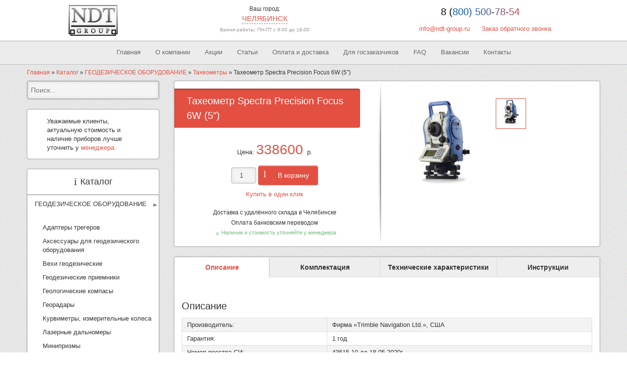

--- FILE ---
content_type: text/html; charset=UTF-8
request_url: https://chelyabinsk.ndt-group.ru/product/spectra-precision-focus-30-lockngo-3-956-957-958-959-960-962-964/
body_size: 27800
content:
<!DOCTYPE html>
<html itemscope lang="ru" class="">
    <head>
		<meta charset="utf-8">
		<title>Тахеометр Spectra Precision Focus 6W (5&quot;) купить по цене 338600 руб в Челябинске &#8211; Интернет-магазин NDT-Group</title>
		<meta name="viewport" content="width=device-width, initial-scale=1">
		<meta name='robots' content='index, follow, max-image-preview:large, max-snippet:-1, max-video-preview:-1' />

	
	<meta name="description" content="Тахеометр Spectra Precision Focus 6W (5&quot;) купить по цене 338600 руб в Челябинске ✅ Низкие цены ✅ Большой выбор ✅ Доставка по всей России ✅ Поверка ✅ Официальный дилер Интернет-магазин NDT-Group ☎ 8 (800) 500-78-54" />
	<link rel="canonical" href="https://chelyabinsk.ndt-group.ru/product/spectra-precision-focus-30-lockngo-3-956-957-958-959-960-962-964/" />
	<meta property="og:locale" content="ru_RU" />
	<meta property="og:type" content="article" />
	<meta property="og:title" content="Тахеометр Spectra Precision Focus 6W (5&quot;) купить по цене 338600 руб в Челябинске &#8211; Интернет-магазин NDT-Group" />
	<meta property="og:description" content="Тахеометр Spectra Precision Focus 6W (5&quot;) купить по цене 338600 руб в Челябинске ✅ Низкие цены ✅ Большой выбор ✅ Доставка по всей России ✅ Поверка ✅ Официальный дилер Интернет-магазин NDT-Group ☎ 8 (800) 500-78-54" />
	<meta property="og:url" content="https://chelyabinsk.ndt-group.ru/product/spectra-precision-focus-30-lockngo-3-956-957-958-959-960-962-964/" />
	<meta property="og:site_name" content="NDT-Group" />
	<meta property="article:modified_time" content="2019-03-26T15:55:36+00:00" />
	<meta property="og:image" content="https://chelyabinsk.ndt-group.ru/wp-content/uploads/2016/11/spectra_focus_68-4.jpg" />
	<meta property="og:image:width" content="1000" />
	<meta property="og:image:height" content="1000" />
	<meta property="og:image:type" content="image/jpeg" />
	<meta name="twitter:card" content="summary_large_image" />
	<script type="application/ld+json" class="yoast-schema-graph">{"@context":"https://schema.org","@graph":[{"@type":"WebPage","@id":"https://chelyabinsk.ndt-group.ru/product/spectra-precision-focus-30-lockngo-3-956-957-958-959-960-962-964/","url":"https://chelyabinsk.ndt-group.ru/product/spectra-precision-focus-30-lockngo-3-956-957-958-959-960-962-964/","name":"Тахеометр Spectra Precision Focus 6W (5\") купить по цене 338600 руб в Челябинске &#8211; Интернет-магазин NDT-Group","isPartOf":{"@id":"https://chelyabinsk.ndt-group.ru/#website"},"primaryImageOfPage":{"@id":"https://chelyabinsk.ndt-group.ru/product/spectra-precision-focus-30-lockngo-3-956-957-958-959-960-962-964/#primaryimage"},"image":{"@id":"https://chelyabinsk.ndt-group.ru/product/spectra-precision-focus-30-lockngo-3-956-957-958-959-960-962-964/#primaryimage"},"thumbnailUrl":"https://chelyabinsk.ndt-group.ru/wp-content/uploads/2016/11/spectra_focus_68-4.jpg","datePublished":"2016-11-16T05:26:56+00:00","dateModified":"2019-03-26T15:55:36+00:00","description":"Тахеометр Spectra Precision Focus 6W (5\") купить по цене 338600 руб в Челябинске ✅ Низкие цены ✅ Большой выбор ✅ Доставка по всей России ✅ Поверка ✅ Официальный дилер Интернет-магазин NDT-Group ☎ 8 (800) 500-78-54","breadcrumb":{"@id":"https://chelyabinsk.ndt-group.ru/product/spectra-precision-focus-30-lockngo-3-956-957-958-959-960-962-964/#breadcrumb"},"inLanguage":"ru-RU","potentialAction":[{"@type":"ReadAction","target":["https://chelyabinsk.ndt-group.ru/product/spectra-precision-focus-30-lockngo-3-956-957-958-959-960-962-964/"]}]},{"@type":"ImageObject","inLanguage":"ru-RU","@id":"https://chelyabinsk.ndt-group.ru/product/spectra-precision-focus-30-lockngo-3-956-957-958-959-960-962-964/#primaryimage","url":"https://chelyabinsk.ndt-group.ru/wp-content/uploads/2016/11/spectra_focus_68-4.jpg","contentUrl":"https://chelyabinsk.ndt-group.ru/wp-content/uploads/2016/11/spectra_focus_68-4.jpg","width":1000,"height":1000},{"@type":"BreadcrumbList","@id":"https://chelyabinsk.ndt-group.ru/product/spectra-precision-focus-30-lockngo-3-956-957-958-959-960-962-964/#breadcrumb","itemListElement":[{"@type":"ListItem","position":1,"name":"Главная","item":"https://chelyabinsk.ndt-group.ru/"},{"@type":"ListItem","position":2,"name":"Каталог","item":"https://chelyabinsk.ndt-group.ru/shop/"},{"@type":"ListItem","position":3,"name":"ГЕОДЕЗИЧЕСКОЕ ОБОРУДОВАНИЕ","item":"https://chelyabinsk.ndt-group.ru/product-category/geodezicheskoe-oborudovanie/"},{"@type":"ListItem","position":4,"name":"Тахеометры","item":"https://chelyabinsk.ndt-group.ru/product-category/taheometryi/"},{"@type":"ListItem","position":5,"name":"Тахеометр Spectra Precision Focus 6W (5&#8243;)"}]},{"@type":"WebSite","@id":"https://chelyabinsk.ndt-group.ru/#website","url":"https://chelyabinsk.ndt-group.ru/","name":"NDT-Group","description":"","publisher":{"@id":"https://chelyabinsk.ndt-group.ru/#organization"},"potentialAction":[{"@type":"SearchAction","target":{"@type":"EntryPoint","urlTemplate":"https://chelyabinsk.ndt-group.ru/?s={search_term_string}"},"query-input":{"@type":"PropertyValueSpecification","valueRequired":true,"valueName":"search_term_string"}}],"inLanguage":"ru-RU"},{"@type":"Organization","@id":"https://chelyabinsk.ndt-group.ru/#organization","name":"NDT-group","url":"https://chelyabinsk.ndt-group.ru/","logo":{"@type":"ImageObject","inLanguage":"ru-RU","@id":"https://chelyabinsk.ndt-group.ru/#/schema/logo/image/","url":"https://chelyabinsk.ndt-group.ru/wp-content/uploads/2016/10/logo_new.png","contentUrl":"https://chelyabinsk.ndt-group.ru/wp-content/uploads/2016/10/logo_new.png","width":200,"height":126,"caption":"NDT-group"},"image":{"@id":"https://chelyabinsk.ndt-group.ru/#/schema/logo/image/"}}]}</script>
	


<link rel="alternate" title="oEmbed (JSON)" type="application/json+oembed" href="https://chelyabinsk.ndt-group.ru/wp-json/oembed/1.0/embed?url=https%3A%2F%2Fchelyabinsk.ndt-group.ru%2Fproduct%2Fspectra-precision-focus-30-lockngo-3-956-957-958-959-960-962-964%2F" />
<link rel="alternate" title="oEmbed (XML)" type="text/xml+oembed" href="https://chelyabinsk.ndt-group.ru/wp-json/oembed/1.0/embed?url=https%3A%2F%2Fchelyabinsk.ndt-group.ru%2Fproduct%2Fspectra-precision-focus-30-lockngo-3-956-957-958-959-960-962-964%2F&#038;format=xml" />
<style id='wp-img-auto-sizes-contain-inline-css'>
img:is([sizes=auto i],[sizes^="auto," i]){contain-intrinsic-size:3000px 1500px}
/*# sourceURL=wp-img-auto-sizes-contain-inline-css */
</style>
<style id='classic-theme-styles-inline-css'>
/*! This file is auto-generated */
.wp-block-button__link{color:#fff;background-color:#32373c;border-radius:9999px;box-shadow:none;text-decoration:none;padding:calc(.667em + 2px) calc(1.333em + 2px);font-size:1.125em}.wp-block-file__button{background:#32373c;color:#fff;text-decoration:none}
/*# sourceURL=/wp-includes/css/classic-themes.min.css */
</style>
<link rel='stylesheet' id='contact-form-7-css' href='https://chelyabinsk.ndt-group.ru/wp-content/plugins/contact-form-7/includes/css/styles.css?ver=6.1.4' media='all' />
<style id='woocommerce-inline-inline-css'>
.woocommerce form .form-row .required { visibility: visible; }
/*# sourceURL=woocommerce-inline-inline-css */
</style>
<link rel='stylesheet' id='fancybox-css' href='https://chelyabinsk.ndt-group.ru/wp-content/plugins/woocommerce-all-filters-auto/assets/css/jquery.fancybox.min.css?ver=1.0.6' media='all' />
<link rel='stylesheet' id='bootstrap-css' href='https://chelyabinsk.ndt-group.ru/wp-content/themes/ndt-group/css/bootstrap.min.css?ver=6.9' media='all' />
<link rel='stylesheet' id='woocommerce-css' href='https://chelyabinsk.ndt-group.ru/wp-content/themes/ndt-group/css/woocommerce.css?ver=6.9' media='all' />
<link rel='stylesheet' id='style-css' href='https://chelyabinsk.ndt-group.ru/wp-content/themes/ndt-group/style.css?ver=1768747230' media='all' />
<style id='style-inline-css'>

		.term-description, .woocommerce-tabs, .page_content { 
			-webkit-touch-callout: none;
			-webkit-user-select: none;
			-khtml-user-select: none;
			-moz-user-select: none;
			-ms-user-select: none;
			user-select: none;
		}

		body.page-id-16 .page_content {
			-webkit-touch-callout: unset;
			-webkit-user-select: unset;
			-khtml-user-select: unset;
			-moz-user-select: unset;
			-ms-user-select: unset;
			user-select: unset;
		}
/*# sourceURL=style-inline-css */
</style>
<link rel='stylesheet' id='guaven_woos-css' href='https://chelyabinsk.ndt-group.ru/wp-content/plugins/woo-search-box/public/assets/guaven_woos.css?ver=34.14' media='all' />
<script src="https://chelyabinsk.ndt-group.ru/wp-includes/js/jquery/jquery.min.js?ver=3.7.1" id="jquery-core-js"></script>
<script src="https://chelyabinsk.ndt-group.ru/wp-content/plugins/woocommerce/assets/js/jquery-blockui/jquery.blockUI.min.js?ver=2.7.0-wc.10.4.3" id="wc-jquery-blockui-js" defer data-wp-strategy="defer"></script>
<script id="wc-add-to-cart-js-extra">
var wc_add_to_cart_params = {"ajax_url":"/wp-admin/admin-ajax.php","wc_ajax_url":"/?wc-ajax=%%endpoint%%","i18n_view_cart":"\u041f\u0440\u043e\u0441\u043c\u043e\u0442\u0440 \u043a\u043e\u0440\u0437\u0438\u043d\u044b","cart_url":"https://chelyabinsk.ndt-group.ru/cart/","is_cart":"","cart_redirect_after_add":"no"};
//# sourceURL=wc-add-to-cart-js-extra
</script>
<script src="https://chelyabinsk.ndt-group.ru/wp-content/plugins/woocommerce/assets/js/frontend/add-to-cart.min.js?ver=10.4.3" id="wc-add-to-cart-js" defer data-wp-strategy="defer"></script>
<script id="wc-single-product-js-extra">
var wc_single_product_params = {"i18n_required_rating_text":"\u041f\u043e\u0436\u0430\u043b\u0443\u0439\u0441\u0442\u0430, \u043f\u043e\u0441\u0442\u0430\u0432\u044c\u0442\u0435 \u043e\u0446\u0435\u043d\u043a\u0443","i18n_rating_options":["1 \u0438\u0437 5 \u0437\u0432\u0451\u0437\u0434","2 \u0438\u0437 5 \u0437\u0432\u0451\u0437\u0434","3 \u0438\u0437 5 \u0437\u0432\u0451\u0437\u0434","4 \u0438\u0437 5 \u0437\u0432\u0451\u0437\u0434","5 \u0438\u0437 5 \u0437\u0432\u0451\u0437\u0434"],"i18n_product_gallery_trigger_text":"\u041f\u0440\u043e\u0441\u043c\u043e\u0442\u0440 \u0433\u0430\u043b\u0435\u0440\u0435\u0438 \u0438\u0437\u043e\u0431\u0440\u0430\u0436\u0435\u043d\u0438\u0439 \u0432 \u043f\u043e\u043b\u043d\u043e\u044d\u043a\u0440\u0430\u043d\u043d\u043e\u043c \u0440\u0435\u0436\u0438\u043c\u0435","review_rating_required":"yes","flexslider":{"rtl":false,"animation":"slide","smoothHeight":true,"directionNav":false,"controlNav":"thumbnails","slideshow":false,"animationSpeed":500,"animationLoop":false,"allowOneSlide":false},"zoom_enabled":"","zoom_options":[],"photoswipe_enabled":"","photoswipe_options":{"shareEl":false,"closeOnScroll":false,"history":false,"hideAnimationDuration":0,"showAnimationDuration":0},"flexslider_enabled":""};
//# sourceURL=wc-single-product-js-extra
</script>
<script src="https://chelyabinsk.ndt-group.ru/wp-content/plugins/woocommerce/assets/js/frontend/single-product.min.js?ver=10.4.3" id="wc-single-product-js" defer data-wp-strategy="defer"></script>
<script src="https://chelyabinsk.ndt-group.ru/wp-content/plugins/woocommerce/assets/js/js-cookie/js.cookie.min.js?ver=2.1.4-wc.10.4.3" id="wc-js-cookie-js" defer data-wp-strategy="defer"></script>
<script id="woocommerce-js-extra">
var woocommerce_params = {"ajax_url":"/wp-admin/admin-ajax.php","wc_ajax_url":"/?wc-ajax=%%endpoint%%","i18n_password_show":"\u041f\u043e\u043a\u0430\u0437\u0430\u0442\u044c \u043f\u0430\u0440\u043e\u043b\u044c","i18n_password_hide":"\u0421\u043a\u0440\u044b\u0442\u044c \u043f\u0430\u0440\u043e\u043b\u044c"};
//# sourceURL=woocommerce-js-extra
</script>
<script src="https://chelyabinsk.ndt-group.ru/wp-content/plugins/woocommerce/assets/js/frontend/woocommerce.min.js?ver=10.4.3" id="woocommerce-js" defer data-wp-strategy="defer"></script>
<script src="https://chelyabinsk.ndt-group.ru/wp-content/themes/ndt-group/js/sb-placer.jquery.min.js?ver=1768747230" id="sb-placer-js"></script>
<script src="https://chelyabinsk.ndt-group.ru/wp-content/themes/ndt-group/js/sourcebuster.min.js?ver=1768747230" id="sourcebuster-js"></script>
<link rel="https://api.w.org/" href="https://chelyabinsk.ndt-group.ru/wp-json/" /><link rel="alternate" title="JSON" type="application/json" href="https://chelyabinsk.ndt-group.ru/wp-json/wp/v2/product/2432" />	<noscript><style>.woocommerce-product-gallery{ opacity: 1 !important; }</style></noscript>
	<link rel="icon" href="https://chelyabinsk.ndt-group.ru/wp-content/uploads/2016/12/cropped-favicon2-32x32.png" sizes="32x32" />
<link rel="icon" href="https://chelyabinsk.ndt-group.ru/wp-content/uploads/2016/12/cropped-favicon2-192x192.png" sizes="192x192" />
<link rel="apple-touch-icon" href="https://chelyabinsk.ndt-group.ru/wp-content/uploads/2016/12/cropped-favicon2-180x180.png" />
<meta name="msapplication-TileImage" content="https://chelyabinsk.ndt-group.ru/wp-content/uploads/2016/12/cropped-favicon2-270x270.png" />
<meta name="yandex-verification" content="21a90362f5d99fa4" />

<script async src="https://www.googletagmanager.com/gtag/js?id=G-S8S8H02VND"></script>
<script>
  window.dataLayer = window.dataLayer || [];
  function gtag(){dataLayer.push(arguments);}
  gtag('js', new Date());

  gtag('config', 'G-S8S8H02VND');
</script>
		<meta name="google-site-verification" content="y_bt8HtsSkdhq8RY6r5wYkKaCrKWNdf16z5Ww_Z7Dj4" />
	<style id='wp-block-quote-inline-css'>
.wp-block-quote{box-sizing:border-box;overflow-wrap:break-word}.wp-block-quote.is-large:where(:not(.is-style-plain)),.wp-block-quote.is-style-large:where(:not(.is-style-plain)){margin-bottom:1em;padding:0 1em}.wp-block-quote.is-large:where(:not(.is-style-plain)) p,.wp-block-quote.is-style-large:where(:not(.is-style-plain)) p{font-size:1.5em;font-style:italic;line-height:1.6}.wp-block-quote.is-large:where(:not(.is-style-plain)) cite,.wp-block-quote.is-large:where(:not(.is-style-plain)) footer,.wp-block-quote.is-style-large:where(:not(.is-style-plain)) cite,.wp-block-quote.is-style-large:where(:not(.is-style-plain)) footer{font-size:1.125em;text-align:right}.wp-block-quote>cite{display:block}
/*# sourceURL=https://chelyabinsk.ndt-group.ru/wp-includes/blocks/quote/style.min.css */
</style>
<link rel='stylesheet' id='wc-blocks-style-css' href='https://chelyabinsk.ndt-group.ru/wp-content/plugins/woocommerce/assets/client/blocks/wc-blocks.css?ver=wc-10.4.3' media='all' />
<style id='global-styles-inline-css'>
:root{--wp--preset--aspect-ratio--square: 1;--wp--preset--aspect-ratio--4-3: 4/3;--wp--preset--aspect-ratio--3-4: 3/4;--wp--preset--aspect-ratio--3-2: 3/2;--wp--preset--aspect-ratio--2-3: 2/3;--wp--preset--aspect-ratio--16-9: 16/9;--wp--preset--aspect-ratio--9-16: 9/16;--wp--preset--color--black: #000000;--wp--preset--color--cyan-bluish-gray: #abb8c3;--wp--preset--color--white: #ffffff;--wp--preset--color--pale-pink: #f78da7;--wp--preset--color--vivid-red: #cf2e2e;--wp--preset--color--luminous-vivid-orange: #ff6900;--wp--preset--color--luminous-vivid-amber: #fcb900;--wp--preset--color--light-green-cyan: #7bdcb5;--wp--preset--color--vivid-green-cyan: #00d084;--wp--preset--color--pale-cyan-blue: #8ed1fc;--wp--preset--color--vivid-cyan-blue: #0693e3;--wp--preset--color--vivid-purple: #9b51e0;--wp--preset--gradient--vivid-cyan-blue-to-vivid-purple: linear-gradient(135deg,rgb(6,147,227) 0%,rgb(155,81,224) 100%);--wp--preset--gradient--light-green-cyan-to-vivid-green-cyan: linear-gradient(135deg,rgb(122,220,180) 0%,rgb(0,208,130) 100%);--wp--preset--gradient--luminous-vivid-amber-to-luminous-vivid-orange: linear-gradient(135deg,rgb(252,185,0) 0%,rgb(255,105,0) 100%);--wp--preset--gradient--luminous-vivid-orange-to-vivid-red: linear-gradient(135deg,rgb(255,105,0) 0%,rgb(207,46,46) 100%);--wp--preset--gradient--very-light-gray-to-cyan-bluish-gray: linear-gradient(135deg,rgb(238,238,238) 0%,rgb(169,184,195) 100%);--wp--preset--gradient--cool-to-warm-spectrum: linear-gradient(135deg,rgb(74,234,220) 0%,rgb(151,120,209) 20%,rgb(207,42,186) 40%,rgb(238,44,130) 60%,rgb(251,105,98) 80%,rgb(254,248,76) 100%);--wp--preset--gradient--blush-light-purple: linear-gradient(135deg,rgb(255,206,236) 0%,rgb(152,150,240) 100%);--wp--preset--gradient--blush-bordeaux: linear-gradient(135deg,rgb(254,205,165) 0%,rgb(254,45,45) 50%,rgb(107,0,62) 100%);--wp--preset--gradient--luminous-dusk: linear-gradient(135deg,rgb(255,203,112) 0%,rgb(199,81,192) 50%,rgb(65,88,208) 100%);--wp--preset--gradient--pale-ocean: linear-gradient(135deg,rgb(255,245,203) 0%,rgb(182,227,212) 50%,rgb(51,167,181) 100%);--wp--preset--gradient--electric-grass: linear-gradient(135deg,rgb(202,248,128) 0%,rgb(113,206,126) 100%);--wp--preset--gradient--midnight: linear-gradient(135deg,rgb(2,3,129) 0%,rgb(40,116,252) 100%);--wp--preset--font-size--small: 13px;--wp--preset--font-size--medium: 20px;--wp--preset--font-size--large: 36px;--wp--preset--font-size--x-large: 42px;--wp--preset--spacing--20: 0.44rem;--wp--preset--spacing--30: 0.67rem;--wp--preset--spacing--40: 1rem;--wp--preset--spacing--50: 1.5rem;--wp--preset--spacing--60: 2.25rem;--wp--preset--spacing--70: 3.38rem;--wp--preset--spacing--80: 5.06rem;--wp--preset--shadow--natural: 6px 6px 9px rgba(0, 0, 0, 0.2);--wp--preset--shadow--deep: 12px 12px 50px rgba(0, 0, 0, 0.4);--wp--preset--shadow--sharp: 6px 6px 0px rgba(0, 0, 0, 0.2);--wp--preset--shadow--outlined: 6px 6px 0px -3px rgb(255, 255, 255), 6px 6px rgb(0, 0, 0);--wp--preset--shadow--crisp: 6px 6px 0px rgb(0, 0, 0);}:where(.is-layout-flex){gap: 0.5em;}:where(.is-layout-grid){gap: 0.5em;}body .is-layout-flex{display: flex;}.is-layout-flex{flex-wrap: wrap;align-items: center;}.is-layout-flex > :is(*, div){margin: 0;}body .is-layout-grid{display: grid;}.is-layout-grid > :is(*, div){margin: 0;}:where(.wp-block-columns.is-layout-flex){gap: 2em;}:where(.wp-block-columns.is-layout-grid){gap: 2em;}:where(.wp-block-post-template.is-layout-flex){gap: 1.25em;}:where(.wp-block-post-template.is-layout-grid){gap: 1.25em;}.has-black-color{color: var(--wp--preset--color--black) !important;}.has-cyan-bluish-gray-color{color: var(--wp--preset--color--cyan-bluish-gray) !important;}.has-white-color{color: var(--wp--preset--color--white) !important;}.has-pale-pink-color{color: var(--wp--preset--color--pale-pink) !important;}.has-vivid-red-color{color: var(--wp--preset--color--vivid-red) !important;}.has-luminous-vivid-orange-color{color: var(--wp--preset--color--luminous-vivid-orange) !important;}.has-luminous-vivid-amber-color{color: var(--wp--preset--color--luminous-vivid-amber) !important;}.has-light-green-cyan-color{color: var(--wp--preset--color--light-green-cyan) !important;}.has-vivid-green-cyan-color{color: var(--wp--preset--color--vivid-green-cyan) !important;}.has-pale-cyan-blue-color{color: var(--wp--preset--color--pale-cyan-blue) !important;}.has-vivid-cyan-blue-color{color: var(--wp--preset--color--vivid-cyan-blue) !important;}.has-vivid-purple-color{color: var(--wp--preset--color--vivid-purple) !important;}.has-black-background-color{background-color: var(--wp--preset--color--black) !important;}.has-cyan-bluish-gray-background-color{background-color: var(--wp--preset--color--cyan-bluish-gray) !important;}.has-white-background-color{background-color: var(--wp--preset--color--white) !important;}.has-pale-pink-background-color{background-color: var(--wp--preset--color--pale-pink) !important;}.has-vivid-red-background-color{background-color: var(--wp--preset--color--vivid-red) !important;}.has-luminous-vivid-orange-background-color{background-color: var(--wp--preset--color--luminous-vivid-orange) !important;}.has-luminous-vivid-amber-background-color{background-color: var(--wp--preset--color--luminous-vivid-amber) !important;}.has-light-green-cyan-background-color{background-color: var(--wp--preset--color--light-green-cyan) !important;}.has-vivid-green-cyan-background-color{background-color: var(--wp--preset--color--vivid-green-cyan) !important;}.has-pale-cyan-blue-background-color{background-color: var(--wp--preset--color--pale-cyan-blue) !important;}.has-vivid-cyan-blue-background-color{background-color: var(--wp--preset--color--vivid-cyan-blue) !important;}.has-vivid-purple-background-color{background-color: var(--wp--preset--color--vivid-purple) !important;}.has-black-border-color{border-color: var(--wp--preset--color--black) !important;}.has-cyan-bluish-gray-border-color{border-color: var(--wp--preset--color--cyan-bluish-gray) !important;}.has-white-border-color{border-color: var(--wp--preset--color--white) !important;}.has-pale-pink-border-color{border-color: var(--wp--preset--color--pale-pink) !important;}.has-vivid-red-border-color{border-color: var(--wp--preset--color--vivid-red) !important;}.has-luminous-vivid-orange-border-color{border-color: var(--wp--preset--color--luminous-vivid-orange) !important;}.has-luminous-vivid-amber-border-color{border-color: var(--wp--preset--color--luminous-vivid-amber) !important;}.has-light-green-cyan-border-color{border-color: var(--wp--preset--color--light-green-cyan) !important;}.has-vivid-green-cyan-border-color{border-color: var(--wp--preset--color--vivid-green-cyan) !important;}.has-pale-cyan-blue-border-color{border-color: var(--wp--preset--color--pale-cyan-blue) !important;}.has-vivid-cyan-blue-border-color{border-color: var(--wp--preset--color--vivid-cyan-blue) !important;}.has-vivid-purple-border-color{border-color: var(--wp--preset--color--vivid-purple) !important;}.has-vivid-cyan-blue-to-vivid-purple-gradient-background{background: var(--wp--preset--gradient--vivid-cyan-blue-to-vivid-purple) !important;}.has-light-green-cyan-to-vivid-green-cyan-gradient-background{background: var(--wp--preset--gradient--light-green-cyan-to-vivid-green-cyan) !important;}.has-luminous-vivid-amber-to-luminous-vivid-orange-gradient-background{background: var(--wp--preset--gradient--luminous-vivid-amber-to-luminous-vivid-orange) !important;}.has-luminous-vivid-orange-to-vivid-red-gradient-background{background: var(--wp--preset--gradient--luminous-vivid-orange-to-vivid-red) !important;}.has-very-light-gray-to-cyan-bluish-gray-gradient-background{background: var(--wp--preset--gradient--very-light-gray-to-cyan-bluish-gray) !important;}.has-cool-to-warm-spectrum-gradient-background{background: var(--wp--preset--gradient--cool-to-warm-spectrum) !important;}.has-blush-light-purple-gradient-background{background: var(--wp--preset--gradient--blush-light-purple) !important;}.has-blush-bordeaux-gradient-background{background: var(--wp--preset--gradient--blush-bordeaux) !important;}.has-luminous-dusk-gradient-background{background: var(--wp--preset--gradient--luminous-dusk) !important;}.has-pale-ocean-gradient-background{background: var(--wp--preset--gradient--pale-ocean) !important;}.has-electric-grass-gradient-background{background: var(--wp--preset--gradient--electric-grass) !important;}.has-midnight-gradient-background{background: var(--wp--preset--gradient--midnight) !important;}.has-small-font-size{font-size: var(--wp--preset--font-size--small) !important;}.has-medium-font-size{font-size: var(--wp--preset--font-size--medium) !important;}.has-large-font-size{font-size: var(--wp--preset--font-size--large) !important;}.has-x-large-font-size{font-size: var(--wp--preset--font-size--x-large) !important;}
/*# sourceURL=global-styles-inline-css */
</style>
</head>
    <body class="wp-singular product-template-default single single-product postid-2432 wp-theme-ndt-group theme-ndt-group woocommerce woocommerce-page woocommerce-no-js">
	

	<header id="sp-header-wrapper">
		<div class="container">
			<div id="header" class="row">
				<div id="sp-logo" class="col-xs-4 col-sm-2 col-lg-3">
					<a title="На главную" href="/"><img class="logo" alt="На главную" src="https://chelyabinsk.ndt-group.ru/wp-content/uploads/2016/10/logo_new.png" /></a>
				</div>
				<div class="col-xs-8 col-sm-4">
					<div class="city">
				<div class="header">Ваш город:</div>
				<div class="goroda">
					<div class="vash_gorod"><span>Челябинск</span>
					
					<div class="select_city">
						<a rel="nofollow" href="https://www.ndt-group.ru/product/spectra-precision-focus-30-lockngo-3-956-957-958-959-960-962-964/">Екатеринбург</a><a rel="nofollow" href="https://perm.ndt-group.ru/product/spectra-precision-focus-30-lockngo-3-956-957-958-959-960-962-964/">Пермь</a><a rel="nofollow" href="https://tyumen.ndt-group.ru/product/spectra-precision-focus-30-lockngo-3-956-957-958-959-960-962-964/">Тюмень</a><a rel="nofollow" href="https://krasnoyarsk.ndt-group.ru/product/spectra-precision-focus-30-lockngo-3-956-957-958-959-960-962-964/">Красноярск</a><a rel="nofollow" href="https://hanty-mansiysk.ndt-group.ru/product/spectra-precision-focus-30-lockngo-3-956-957-958-959-960-962-964/">Ханты-Мансийск</a><a rel="nofollow" href="https://irkutsk.ndt-group.ru/product/spectra-precision-focus-30-lockngo-3-956-957-958-959-960-962-964/">Иркутск</a><a rel="nofollow" href="https://kemerovo.ndt-group.ru/product/spectra-precision-focus-30-lockngo-3-956-957-958-959-960-962-964/">Кемерово</a><a rel="nofollow" href="https://orenburg.ndt-group.ru/product/spectra-precision-focus-30-lockngo-3-956-957-958-959-960-962-964/">Оренбург</a><a rel="nofollow" href="https://omsk.ndt-group.ru/product/spectra-precision-focus-30-lockngo-3-956-957-958-959-960-962-964/">Омск</a><a rel="nofollow" href="https://kurgan.ndt-group.ru/product/spectra-precision-focus-30-lockngo-3-956-957-958-959-960-962-964/">Курган</a><a rel="nofollow" href="https://izh.ndt-group.ru/product/spectra-precision-focus-30-lockngo-3-956-957-958-959-960-962-964/">Ижевск</a><a rel="nofollow" href="https://nn.ndt-group.ru/product/spectra-precision-focus-30-lockngo-3-956-957-958-959-960-962-964/">Нижний Новгород</a><a rel="nofollow" href="https://samara.ndt-group.ru/product/spectra-precision-focus-30-lockngo-3-956-957-958-959-960-962-964/">Самара</a><a rel="nofollow" href="https://ufa.ndt-group.ru/product/spectra-precision-focus-30-lockngo-3-956-957-958-959-960-962-964/">Уфа</a><a rel="nofollow" href="https://kazan.ndt-group.ru/product/spectra-precision-focus-30-lockngo-3-956-957-958-959-960-962-964/">Казань</a>
					</div>
					</div>
					
				</div>
			</div>
					<div class="work_time" style="font-size: 10px;color: #999;text-align: center;padding-top: 5px;">Время работы: ПН-ПТ с 9-00 до 18-00</div>
				</div>
				<div class="col-xs-12 col-sm-6 col-lg-5 right_header">
					<div class="customtelefon">
						<a href="tel:88005007854" class="number_phone">8 (800) 500-78-54</a>
						<br />
                        <div class="header_link">
                            <a href="mailto:info@ndt-group.ru">info@ndt-group.ru</a>
                            <a data-fancybox="inline" href="#order_call">Заказ обратного звонка</a>
                        </div>
					</div>
				</div>
			</div>
		</div>
	</header>
	<button class="button_menu">Меню</button>
    <div id="sp-topbar-wrapper">
		<div class="container">
			<div id="topbar" class="row">
				<nav id="sp-menu" class="col-xs-12">
					<ul id="menu-glavnoe-menju" class="sp-menu"><li id="menu-item-24" class="menu-item menu-item-type-post_type menu-item-object-page menu-item-home menu-item-24"><a href="https://chelyabinsk.ndt-group.ru/">Главная</a></li>
<li id="menu-item-9142" class="menu-item menu-item-type-post_type menu-item-object-page menu-item-9142"><a href="https://chelyabinsk.ndt-group.ru/o-kompanii/">О компании</a></li>
<li id="menu-item-13437" class="menu-item menu-item-type-taxonomy menu-item-object-category menu-item-13437"><a href="https://chelyabinsk.ndt-group.ru/category/akcii/">Акции</a></li>
<li id="menu-item-5301" class="menu-item menu-item-type-taxonomy menu-item-object-category menu-item-5301"><a href="https://chelyabinsk.ndt-group.ru/category/novosti/">Статьи</a></li>
<li id="menu-item-27" class="menu-item menu-item-type-post_type menu-item-object-page menu-item-27"><a href="https://chelyabinsk.ndt-group.ru/oplata-i-dostavka/">Оплата и доставка</a></li>
<li id="menu-item-29" class="menu-item menu-item-type-post_type menu-item-object-page menu-item-29"><a href="https://chelyabinsk.ndt-group.ru/tehzadaniya-dlya-goszakazchikov-na-tender/">Для госзаказчиков</a></li>
<li id="menu-item-11985" class="menu-item menu-item-type-post_type menu-item-object-page menu-item-11985"><a href="https://chelyabinsk.ndt-group.ru/faq/">FAQ</a></li>
<li id="menu-item-9330" class="menu-item menu-item-type-post_type menu-item-object-page menu-item-9330"><a href="https://chelyabinsk.ndt-group.ru/vakansii/">Вакансии</a></li>
<li id="menu-item-26" class="menu-item menu-item-type-post_type menu-item-object-page menu-item-26"><a href="https://chelyabinsk.ndt-group.ru/kontakty/">Контакты</a></li>
</ul>				</nav>
			</div>
		</div>
	</div>
	
	<div class="container">
	<div class="breadcrumbs"><span><span><a href="https://chelyabinsk.ndt-group.ru/">Главная</a></span> » <span><a href="https://chelyabinsk.ndt-group.ru/shop/">Каталог</a></span> » <span><a href="https://chelyabinsk.ndt-group.ru/product-category/geodezicheskoe-oborudovanie/">ГЕОДЕЗИЧЕСКОЕ ОБОРУДОВАНИЕ</a></span> » <span><a href="https://chelyabinsk.ndt-group.ru/product-category/taheometryi/">Тахеометры</a></span> » <span class="breadcrumb_last" aria-current="page">Тахеометр Spectra Precision Focus 6W (5&#8243;)</span></span></div></div>
<div class="container wrapper">
	<div id="main-body" class="row">
		<div id="sp-left" class="col-sm-4 col-lg-3 sidebar">
	<nav class="fixed_sidebar">
	<div id="woocommerce_product_search-2" class="widget woocommerce widget_product_search clearfix">
<form role="search" method="get" class="woocommerce-product-search" action="https://chelyabinsk.ndt-group.ru/">
	<div class="search">
		<input type="search" id="mod_virtuemart_search" class="inputbox" placeholder="Поиск..." value="" name="s" title="Search for:" />
		
		<input type="hidden" name="post_type" value="product" />
	</div>
</form>
</div><div id="block-3" class="widget widget_block clearfix">
<blockquote class="wp-block-quote is-layout-flow wp-block-quote-is-layout-flow"><p>Уважаемые клиенты, актуальную стоимость и наличие приборов лучше уточнить у <a href="tel:88005007854" data-type="tel" data-id="tel:88005007854" class="number_phone" target="_blank" rel="noreferrer noopener">менеджера</a>.</p></blockquote>
</div><div id="woocommerce_product_categories-2" class="widget woocommerce widget_product_categories clearfix"><div class="widget_title">Каталог</div><ul class="product-categories"><li class="cat-item cat-item-1033 cat-parent current-cat-parent"><a href="https://chelyabinsk.ndt-group.ru/product-category/geodezicheskoe-oborudovanie/">ГЕОДЕЗИЧЕСКОЕ ОБОРУДОВАНИЕ</a><ul class='children'>
<li class="cat-item cat-item-855"><a href="https://chelyabinsk.ndt-group.ru/product-category/adaptery-tregerov/">Адаптеры трегеров</a></li>
<li class="cat-item cat-item-1836"><a href="https://chelyabinsk.ndt-group.ru/product-category/aksessuary/">Аксессуары для геодезического оборудования</a></li>
<li class="cat-item cat-item-834"><a href="https://chelyabinsk.ndt-group.ru/product-category/vehi/">Вехи геодезические</a></li>
<li class="cat-item cat-item-1807"><a href="https://chelyabinsk.ndt-group.ru/product-category/geodezicheskie-priemniki/">Геодезические приемники</a></li>
<li class="cat-item cat-item-863"><a href="https://chelyabinsk.ndt-group.ru/product-category/kompasy/">Геологические компасы</a></li>
<li class="cat-item cat-item-74"><a href="https://chelyabinsk.ndt-group.ru/product-category/georadaryi/">Георадары</a></li>
<li class="cat-item cat-item-134"><a href="https://chelyabinsk.ndt-group.ru/product-category/dorozhnyie-kolesa-kurvimetryi-reyki/">Курвиметры, измерительные колеса</a></li>
<li class="cat-item cat-item-2224"><a href="https://chelyabinsk.ndt-group.ru/product-category/dalnomery-geodezicheskoe-oborudovanie/">Лазерные дальномеры</a></li>
<li class="cat-item cat-item-857"><a href="https://chelyabinsk.ndt-group.ru/product-category/miniprizmy/">Минипризмы</a></li>
<li class="cat-item cat-item-1063 cat-parent"><a href="https://chelyabinsk.ndt-group.ru/product-category/niveliry/">Нивелиры</a>	<ul class='children'>
<li class="cat-item cat-item-78"><a href="https://chelyabinsk.ndt-group.ru/product-category/lazernyie-niveliryi-condtrol/">Лазерные нивелиры</a></li>
<li class="cat-item cat-item-80"><a href="https://chelyabinsk.ndt-group.ru/product-category/opticheskie-niveliryi/">Оптические нивелиры</a></li>
<li class="cat-item cat-item-2285"><a href="https://chelyabinsk.ndt-group.ru/product-category/rotacionnye-niveliry/">Ротационные нивелиры</a></li>
<li class="cat-item cat-item-1064"><a href="https://chelyabinsk.ndt-group.ru/product-category/cifrovye-niveliry/">Цифровые нивелиры</a></li>
	</ul>
</li>
<li class="cat-item cat-item-856"><a href="https://chelyabinsk.ndt-group.ru/product-category/otrazhateli-na-vehu/">Отражатели геодезические</a></li>
<li class="cat-item cat-item-1808"><a href="https://chelyabinsk.ndt-group.ru/product-category/polevye-kontrollery/">Полевые контроллеры</a></li>
<li class="cat-item cat-item-1809"><a href="https://chelyabinsk.ndt-group.ru/product-category/programmnoe-obespechenie/">Программное обеспечение Leica</a></li>
<li class="cat-item cat-item-809"><a href="https://chelyabinsk.ndt-group.ru/product-category/rejki/">Рейки нивелирные геодезические</a></li>
<li class="cat-item cat-item-1835"><a href="https://chelyabinsk.ndt-group.ru/product-category/lazernye-skanery/">Системы лазерного сканирования</a></li>
<li class="cat-item cat-item-163 current-cat"><a href="https://chelyabinsk.ndt-group.ru/product-category/taheometryi/">Тахеометры</a></li>
<li class="cat-item cat-item-91"><a href="https://chelyabinsk.ndt-group.ru/product-category/teodolityi/">Теодолиты</a></li>
<li class="cat-item cat-item-854"><a href="https://chelyabinsk.ndt-group.ru/product-category/tregery/">Трегеры</a></li>
<li class="cat-item cat-item-804"><a href="https://chelyabinsk.ndt-group.ru/product-category/shtativy/">Штативы геодезические</a></li>
<li class="cat-item cat-item-86"><a href="https://chelyabinsk.ndt-group.ru/product-category/elektronnyie-urovni-uklonomeryi/">Электронные и лазерные уровни, уклономеры</a></li>
<li class="cat-item cat-item-1810"><a href="https://chelyabinsk.ndt-group.ru/product-category/jelektronnye-teodolity/">Электронные теодолиты</a></li>
</ul>
</li>
<li class="cat-item cat-item-1349 cat-parent"><a href="https://chelyabinsk.ndt-group.ru/product-category/ispytanija-i-probopodgotovka/">ИСПЫТАНИЯ И ПРОБОПОДГОТОВКА</a><ul class='children'>
<li class="cat-item cat-item-189"><a href="https://chelyabinsk.ndt-group.ru/product-category/otreznyie-stanki/">Отрезные станки</a></li>
<li class="cat-item cat-item-190"><a href="https://chelyabinsk.ndt-group.ru/product-category/pressyi-i-vakuumnyie-ustanovki/">Прессы и вакуумные установки</a></li>
<li class="cat-item cat-item-129"><a href="https://chelyabinsk.ndt-group.ru/product-category/razryivnyie-ispyitatelnyie-mashinyi/">Разрывные испытательные машины</a></li>
<li class="cat-item cat-item-191"><a href="https://chelyabinsk.ndt-group.ru/product-category/shlifovalno-polirovalnoe-oborudovanie/">Шлифовально-полировальное оборудование</a></li>
</ul>
</li>
<li class="cat-item cat-item-2192 cat-parent"><a href="https://chelyabinsk.ndt-group.ru/product-category/kontrolno-izmeritelnoe-oborudovanie/">КОНТРОЛЬНО-ИЗМЕРИТЕЛЬНОЕ ОБОРУДОВАНИЕ</a><ul class='children'>
<li class="cat-item cat-item-1036 cat-parent"><a href="https://chelyabinsk.ndt-group.ru/product-category/izmeriteli-parametrov-okruzhajushhej-sredy/">Измерители параметров окружающей среды</a>	<ul class='children'>
<li class="cat-item cat-item-1946"><a href="https://chelyabinsk.ndt-group.ru/product-category/vibrometry/">Виброметры</a></li>
<li class="cat-item cat-item-171"><a href="https://chelyabinsk.ndt-group.ru/product-category/izmeriteli-vlazhnosti-stroitelnyih-materialov/">Влагомеры</a></li>
<li class="cat-item cat-item-1330 cat-parent"><a href="https://chelyabinsk.ndt-group.ru/product-category/gigrometry/">Гигрометры</a>		<ul class='children'>
<li class="cat-item cat-item-1893"><a href="https://chelyabinsk.ndt-group.ru/product-category/aksessuary-gigrometry/">Аксессуары для гигрометров</a></li>
		</ul>
</li>
<li class="cat-item cat-item-48 cat-parent"><a href="https://chelyabinsk.ndt-group.ru/product-category/mnogofunktsionalnyie-izmeritelnyie-priboryi/">Измерители микроклимата</a>		<ul class='children'>
<li class="cat-item cat-item-1894"><a href="https://chelyabinsk.ndt-group.ru/product-category/aksessuary-mnogofunktsionalnyie-izmeritelnyie-priboryi/">Аксессуары для приборов микроклимата</a></li>
<li class="cat-item cat-item-53"><a href="https://chelyabinsk.ndt-group.ru/product-category/skorost-vozduha-anemometryi/">Анемометры</a></li>
		</ul>
</li>
<li class="cat-item cat-item-60"><a href="https://chelyabinsk.ndt-group.ru/product-category/elektromagnitnyie-polya/">Измерители электромагнитных полей и излучений</a></li>
<li class="cat-item cat-item-1947 cat-parent"><a href="https://chelyabinsk.ndt-group.ru/product-category/pribory-gazovogo-analiza/">Приборы газового анализа</a>		<ul class='children'>
<li class="cat-item cat-item-71"><a href="https://chelyabinsk.ndt-group.ru/product-category/aspiratory-probootborniki/">Аспираторы</a></li>
<li class="cat-item cat-item-1052"><a href="https://chelyabinsk.ndt-group.ru/product-category/gazoanalizatory/">Газоанализаторы</a></li>
<li class="cat-item cat-item-320"><a href="https://chelyabinsk.ndt-group.ru/product-category/indikatornyie-trubki/">Индикаторные трубки</a></li>
<li class="cat-item cat-item-1440"><a href="https://chelyabinsk.ndt-group.ru/product-category/pylemery/">Пылемеры</a></li>
		</ul>
</li>
<li class="cat-item cat-item-147"><a href="https://chelyabinsk.ndt-group.ru/product-category/meteostantsii/">Профессиональные метеостанции</a></li>
<li class="cat-item cat-item-62"><a href="https://chelyabinsk.ndt-group.ru/product-category/ioniziruyushhee-izluchenie/">Радиационный контроль</a></li>
<li class="cat-item cat-item-179"><a href="https://chelyabinsk.ndt-group.ru/product-category/skorost-vrashheniya/">Тахометры</a></li>
<li class="cat-item cat-item-1933"><a href="https://chelyabinsk.ndt-group.ru/product-category/termogigrometry/">Термогигрометры</a></li>
<li class="cat-item cat-item-47"><a href="https://chelyabinsk.ndt-group.ru/product-category/termometryi-i-gigrometryi/">Термометры</a></li>
<li class="cat-item cat-item-1945"><a href="https://chelyabinsk.ndt-group.ru/product-category/shumomery/">Шумомеры</a></li>
	</ul>
</li>
<li class="cat-item cat-item-1345 cat-parent"><a href="https://chelyabinsk.ndt-group.ru/product-category/izmeritelnye-instrumenty/">Измерительные инструменты</a>	<ul class='children'>
<li class="cat-item cat-item-2187"><a href="https://chelyabinsk.ndt-group.ru/product-category/manometr/">Манометр</a></li>
<li class="cat-item cat-item-217"><a href="https://chelyabinsk.ndt-group.ru/product-category/mikrometryi/">Микрометры</a></li>
<li class="cat-item cat-item-811"><a href="https://chelyabinsk.ndt-group.ru/product-category/stroitelnye-urovni/">Пузырьковые уровни</a></li>
<li class="cat-item cat-item-82"><a href="https://chelyabinsk.ndt-group.ru/product-category/ruletki-izmeritelnyie/">Рулетки измерительные</a></li>
<li class="cat-item cat-item-2186"><a href="https://chelyabinsk.ndt-group.ru/product-category/sekundomer/">Секундомер</a></li>
<li class="cat-item cat-item-124"><a href="https://chelyabinsk.ndt-group.ru/product-category/shtangentsirkuli/">Штангенциркули</a></li>
	</ul>
</li>
<li class="cat-item cat-item-2105 cat-parent"><a href="https://chelyabinsk.ndt-group.ru/product-category/pribory-testo/">Приборы Testo</a>	<ul class='children'>
<li class="cat-item cat-item-2114"><a href="https://chelyabinsk.ndt-group.ru/product-category/gazoanalizatory-testo/">Газоанализаторы Testo</a></li>
<li class="cat-item cat-item-135"><a href="https://chelyabinsk.ndt-group.ru/product-category/manometry-testo/">Манометры Testo</a></li>
<li class="cat-item cat-item-2116"><a href="https://chelyabinsk.ndt-group.ru/product-category/pribory-dlja-opredelenija-vlazhnosti/">Приборы для определения влажности Testo</a></li>
<li class="cat-item cat-item-1979"><a href="https://chelyabinsk.ndt-group.ru/product-category/programmnoe-obespechenie-testo/">Программное обеспечение Testo</a></li>
<li class="cat-item cat-item-2106"><a href="https://chelyabinsk.ndt-group.ru/product-category/smart-sistemy/">Смарт-системы (комплекты) Testo</a></li>
<li class="cat-item cat-item-2107 cat-parent"><a href="https://chelyabinsk.ndt-group.ru/product-category/termometry-testo/">Термометры Testo</a>		<ul class='children'>
<li class="cat-item cat-item-2110"><a href="https://chelyabinsk.ndt-group.ru/product-category/infrakrasnye-termometry-testo/">Инфракрасные термометры Testo</a></li>
<li class="cat-item cat-item-2109"><a href="https://chelyabinsk.ndt-group.ru/product-category/pishhevye-termometry-testo/">Пищевые термометры Testo</a></li>
		</ul>
</li>
	</ul>
</li>
<li class="cat-item cat-item-2315 cat-parent"><a href="https://chelyabinsk.ndt-group.ru/product-category/pribory-tehno-as/">ТЕХНО-АС Приборы</a>	<ul class='children'>
<li class="cat-item cat-item-2311"><a href="https://chelyabinsk.ndt-group.ru/product-category/vysokovoltnoe-oborudovanie-tehno-as/">Высоковольтное оборудование ТЕХНО-АС</a></li>
<li class="cat-item cat-item-2312"><a href="https://chelyabinsk.ndt-group.ru/product-category/gazoanalizatory-tehno-as/">Газоанализаторы ТЕХНО-АС</a></li>
<li class="cat-item cat-item-2313"><a href="https://chelyabinsk.ndt-group.ru/product-category/izmeriteli-registratory-tehno-as/">Измерители-регистраторы ТЕХНО-АС</a></li>
<li class="cat-item cat-item-2320"><a href="https://chelyabinsk.ndt-group.ru/product-category/teplovizory-termoved/">Тепловизоры Термовед</a></li>
<li class="cat-item cat-item-2314"><a href="https://chelyabinsk.ndt-group.ru/product-category/teplovizory-tehno-as/">Тепловизоры ТЕХНО-АС</a></li>
<li class="cat-item cat-item-2308"><a href="https://chelyabinsk.ndt-group.ru/product-category/termomentry-kontaktnye-tehno-as/">Термометры контактные ТЕХНО-АС</a></li>
<li class="cat-item cat-item-2319"><a href="https://chelyabinsk.ndt-group.ru/product-category/termometry-tk-5/">Термометры ТК 5</a></li>
<li class="cat-item cat-item-2307"><a href="https://chelyabinsk.ndt-group.ru/product-category/techeiskateli-vody-tehno-as/">Течеискатели воды ТЕХНО-АС</a></li>
<li class="cat-item cat-item-2318"><a href="https://chelyabinsk.ndt-group.ru/product-category/techeiskateli-uspeh/">Течеискатели Успех</a></li>
<li class="cat-item cat-item-2317"><a href="https://chelyabinsk.ndt-group.ru/product-category/trassoiskateli-atlet/">Трассоискатели Атлет</a></li>
<li class="cat-item cat-item-2306"><a href="https://chelyabinsk.ndt-group.ru/product-category/trassoiskateli-tehno-as/">Трассоискатели ТЕХНО-АС</a></li>
<li class="cat-item cat-item-2316"><a href="https://chelyabinsk.ndt-group.ru/product-category/trassoiskateli-uspeh/">Трассоискатели Успех</a></li>
	</ul>
</li>
</ul>
</li>
<li class="cat-item cat-item-1031 cat-parent"><a href="https://chelyabinsk.ndt-group.ru/product-category/laboratornoe-oborudovanie/">ЛАБОРАТОРНОЕ ОБОРУДОВАНИЕ</a><ul class='children'>
<li class="cat-item cat-item-1348 cat-parent"><a href="https://chelyabinsk.ndt-group.ru/product-category/analizatory-himicheskogo-sostava/">Анализаторы химического состава</a>	<ul class='children'>
<li class="cat-item cat-item-149"><a href="https://chelyabinsk.ndt-group.ru/product-category/kulonometricheskie-analizatoryi/">Кулонометрические анализаторы</a></li>
<li class="cat-item cat-item-35"><a href="https://chelyabinsk.ndt-group.ru/product-category/portativnyie-rentgeno-fluorestsentnyie-analizatoryi/">Рентгено-флуоресцентные анализаторы</a></li>
<li class="cat-item cat-item-113 cat-parent"><a href="https://chelyabinsk.ndt-group.ru/product-category/optiko-emissionnyie-spektrometryi/">Спектрометры</a>		<ul class='children'>
<li class="cat-item cat-item-2075"><a href="https://chelyabinsk.ndt-group.ru/product-category/portativnye-spektrometry/">Портативные спектрометры</a></li>
		</ul>
</li>
<li class="cat-item cat-item-127"><a href="https://chelyabinsk.ndt-group.ru/product-category/termoelektricheskie-analizatoryi/">Термоэлектрические анализаторы</a></li>
	</ul>
</li>
<li class="cat-item cat-item-1034 cat-parent"><a href="https://chelyabinsk.ndt-group.ru/product-category/analiticheskoe-oborudovanie/">Аналитическое оборудование</a>	<ul class='children'>
<li class="cat-item cat-item-2053"><a href="https://chelyabinsk.ndt-group.ru/product-category/ph-metry/">pH-метры</a></li>
<li class="cat-item cat-item-1886"><a href="https://chelyabinsk.ndt-group.ru/product-category/aksessuary-opredelenie-ph-ionov-elektroprovodnosti-kisloroda/">Аксессуары для определителей pH</a></li>
<li class="cat-item cat-item-2133"><a href="https://chelyabinsk.ndt-group.ru/product-category/analizator-natrija/">Анализатор натрия</a></li>
<li class="cat-item cat-item-2132"><a href="https://chelyabinsk.ndt-group.ru/product-category/analizator-rastvorennogo-vodoroda/">Анализатор растворенного водорода</a></li>
<li class="cat-item cat-item-2188"><a href="https://chelyabinsk.ndt-group.ru/product-category/analizatory-vlazhnosti/">Анализаторы влажности</a></li>
<li class="cat-item cat-item-2056"><a href="https://chelyabinsk.ndt-group.ru/product-category/analizatory-kisloroda/">Анализаторы кислорода</a></li>
<li class="cat-item cat-item-215"><a href="https://chelyabinsk.ndt-group.ru/product-category/voltamperometricheskie-analizatoryi/">Вольтамперометрический анализатор</a></li>
<li class="cat-item cat-item-2054"><a href="https://chelyabinsk.ndt-group.ru/product-category/ionomery/">Иономеры</a></li>
<li class="cat-item cat-item-2055"><a href="https://chelyabinsk.ndt-group.ru/product-category/konduktometry/">Кондуктометры</a></li>
<li class="cat-item cat-item-118"><a href="https://chelyabinsk.ndt-group.ru/product-category/refraktometryi/">Рефрактометры</a></li>
<li class="cat-item cat-item-176"><a href="https://chelyabinsk.ndt-group.ru/product-category/kapillyarnyiy-elektroforez/">Системы капиллярного электрофореза</a></li>
<li class="cat-item cat-item-67"><a href="https://chelyabinsk.ndt-group.ru/product-category/spektrofotometryi/">Спектрофотометры</a></li>
<li class="cat-item cat-item-2057"><a href="https://chelyabinsk.ndt-group.ru/product-category/titratory/">Титраторы</a></li>
<li class="cat-item cat-item-2135"><a href="https://chelyabinsk.ndt-group.ru/product-category/ustrojstvo-podgotovki-proby/">Устройство подготовки пробы</a></li>
	</ul>
</li>
<li class="cat-item cat-item-1868"><a href="https://chelyabinsk.ndt-group.ru/product-category/bolnichnoe-i-dopolnitelnoe-oborudovanie/">Больничное и Дополнительное оборудование</a></li>
<li class="cat-item cat-item-545"><a href="https://chelyabinsk.ndt-group.ru/product-category/vakuumnyie-nasosyi/">Вакуумные насосы</a></li>
<li class="cat-item cat-item-541"><a href="https://chelyabinsk.ndt-group.ru/product-category/verhneprivodnyie-meshalki/">Верхнеприводные мешалки</a></li>
<li class="cat-item cat-item-1869"><a href="https://chelyabinsk.ndt-group.ru/product-category/vspomogatelnoe-oborudovanie/">Вспомогательное лабораторное оборудование</a></li>
<li class="cat-item cat-item-1864"><a href="https://chelyabinsk.ndt-group.ru/product-category/vytjazhnye-shkafy/">Вытяжные шкафы</a></li>
<li class="cat-item cat-item-174"><a href="https://chelyabinsk.ndt-group.ru/product-category/gomogenizatoryi/">Гомогенизаторы</a></li>
<li class="cat-item cat-item-110"><a href="https://chelyabinsk.ndt-group.ru/product-category/distillyatoryi/">Дистилляторы воды</a></li>
<li class="cat-item cat-item-535"><a href="https://chelyabinsk.ndt-group.ru/product-category/inkubatoryi/">Инкубаторы</a></li>
<li class="cat-item cat-item-2226"><a href="https://chelyabinsk.ndt-group.ru/product-category/istirateli-vibracionnye/">Истиратели вибрационные</a></li>
<li class="cat-item cat-item-536"><a href="https://chelyabinsk.ndt-group.ru/product-category/klimaticheskie-kameryi/">Климатические камеры</a></li>
<li class="cat-item cat-item-540"><a href="https://chelyabinsk.ndt-group.ru/product-category/kolbonagrevateli/">Колбонагреватели</a></li>
<li class="cat-item cat-item-66"><a href="https://chelyabinsk.ndt-group.ru/product-category/bani-laboratornyie/">Лабораторные бани</a></li>
<li class="cat-item cat-item-105"><a href="https://chelyabinsk.ndt-group.ru/product-category/vesoizmeritelnoe-oborudovanie/">Лабораторные весы</a></li>
<li class="cat-item cat-item-195"><a href="https://chelyabinsk.ndt-group.ru/product-category/magnitnyie-meshalki/">Магнитные мешалки</a></li>
<li class="cat-item cat-item-1866"><a href="https://chelyabinsk.ndt-group.ru/product-category/mebel-laboratornaja/">Мебель лабораторная</a></li>
<li class="cat-item cat-item-107"><a href="https://chelyabinsk.ndt-group.ru/product-category/mufelnyie-pechi/">Муфельные печи</a></li>
<li class="cat-item cat-item-1347 cat-parent"><a href="https://chelyabinsk.ndt-group.ru/product-category/oborudovanie-dlja-analiza-nefteproduktov/">Оборудование для анализа нефтепродуктов</a>	<ul class='children'>
<li class="cat-item cat-item-96"><a href="https://chelyabinsk.ndt-group.ru/product-category/opredelenie-kinematicheskoy-vyazkosti/">Вискозиметры</a></li>
<li class="cat-item cat-item-102"><a href="https://chelyabinsk.ndt-group.ru/product-category/opredelenie-davleniya-nasyishhennyih-parov/">Давление насыщенных паров</a></li>
<li class="cat-item cat-item-2181"><a href="https://chelyabinsk.ndt-group.ru/product-category/korrozija-na-mednoj-plastinke/">Коррозия на медной пластинке</a></li>
<li class="cat-item cat-item-99"><a href="https://chelyabinsk.ndt-group.ru/product-category/opredelenie-nizkotemperaturnyih-pokazateley/">Низкотемпературные показатели</a></li>
<li class="cat-item cat-item-101"><a href="https://chelyabinsk.ndt-group.ru/product-category/opredelenie-oktanovogo-chisla/">Октанометры</a></li>
<li class="cat-item cat-item-185"><a href="https://chelyabinsk.ndt-group.ru/product-category/opredelenie-osadka-v-ostatochnyih-zhidkih-toplivah/">Осадок в остаточных жидких топливах</a></li>
<li class="cat-item cat-item-98"><a href="https://chelyabinsk.ndt-group.ru/product-category/opredelenie-plotnosti/">Плотность нефтепродуктов</a></li>
<li class="cat-item cat-item-197"><a href="https://chelyabinsk.ndt-group.ru/product-category/opredelenie-pomutneniya-tekuchesti-zastyivaniya/">Помутнение текучесть застывание</a></li>
<li class="cat-item cat-item-103"><a href="https://chelyabinsk.ndt-group.ru/product-category/opredelenie-soderzhaniya-seryi/">Содержание серы</a></li>
<li class="cat-item cat-item-97"><a href="https://chelyabinsk.ndt-group.ru/product-category/opredelenie-temperaturyi-vspyishki/">Температура вспышки</a></li>
<li class="cat-item cat-item-100"><a href="https://chelyabinsk.ndt-group.ru/product-category/opredelenie-filtruemosti/">Фильтруемость</a></li>
<li class="cat-item cat-item-95"><a href="https://chelyabinsk.ndt-group.ru/product-category/opredelenie-fraktsionnogo-sostava/">Фракционный состав</a></li>
	</ul>
</li>
<li class="cat-item cat-item-2227"><a href="https://chelyabinsk.ndt-group.ru/product-category/oborudovanie-dlja-delenija-sokrashhenija/">Оборудование для деления, сокращения</a></li>
<li class="cat-item cat-item-2190"><a href="https://chelyabinsk.ndt-group.ru/product-category/oborudovanie-dlja-droblenija-i-izmelchenija/">Оборудование для дробления и измельчения</a></li>
<li class="cat-item cat-item-1865"><a href="https://chelyabinsk.ndt-group.ru/product-category/oborudovanie-dlja-zernovyh-laboratorij/">Оборудование для зерновых лабораторий</a></li>
<li class="cat-item cat-item-1862 cat-parent"><a href="https://chelyabinsk.ndt-group.ru/product-category/oborudovanie-dlja-molochnyh-laboratorij/">Оборудование для молочных лабораторий</a>	<ul class='children'>
<li class="cat-item cat-item-2060"><a href="https://chelyabinsk.ndt-group.ru/product-category/aksessuary-izmeriteli-parametrov-okruzhajushhej-sredy-oborudovanie-dlja-molochnyh-laboratorij/">Аксессуары</a></li>
<li class="cat-item cat-item-2031"><a href="https://chelyabinsk.ndt-group.ru/product-category/analizatory-kachestva-moloka/">Анализаторы качества молока</a></li>
<li class="cat-item cat-item-2033"><a href="https://chelyabinsk.ndt-group.ru/product-category/analizatory-somaticheskih-kletok/">Анализаторы соматических клеток</a></li>
<li class="cat-item cat-item-2032"><a href="https://chelyabinsk.ndt-group.ru/product-category/kontrolnye-proby-moloka/">Контрольные пробы молока</a></li>
<li class="cat-item cat-item-2034"><a href="https://chelyabinsk.ndt-group.ru/product-category/krioskopy/">Криоскопы</a></li>
<li class="cat-item cat-item-2035"><a href="https://chelyabinsk.ndt-group.ru/product-category/metod-keldalja/">Метод Кьельдаля</a></li>
	</ul>
</li>
<li class="cat-item cat-item-2010 cat-parent"><a href="https://chelyabinsk.ndt-group.ru/product-category/oborudovanie-dlja-rasseva/">Оборудование для рассева</a>	<ul class='children'>
<li class="cat-item cat-item-2276"><a href="https://chelyabinsk.ndt-group.ru/product-category/grohoty-vibracionnye/">Грохоты вибрационные</a></li>
<li class="cat-item cat-item-2274"><a href="https://chelyabinsk.ndt-group.ru/product-category/sita-laboratornye/">Сита лабораторные</a></li>
<li class="cat-item cat-item-2275"><a href="https://chelyabinsk.ndt-group.ru/product-category/sitovye-analizatory-vibrosita/">Ситовые анализаторы (вибросита)</a></li>
	</ul>
</li>
<li class="cat-item cat-item-177"><a href="https://chelyabinsk.ndt-group.ru/product-category/plitki-nagrevatelnyie/">Плиты нагревательные лабораторные</a></li>
<li class="cat-item cat-item-544"><a href="https://chelyabinsk.ndt-group.ru/product-category/ispariteli/">Ротационные испарители</a></li>
<li class="cat-item cat-item-2272"><a href="https://chelyabinsk.ndt-group.ru/product-category/specialnoe-tehnologicheskoe-oborudovanie/">Специальное технологическое оборудование</a></li>
<li class="cat-item cat-item-1861"><a href="https://chelyabinsk.ndt-group.ru/product-category/specialnye-nabory-dlja-fotometrov/">Специальные наборы для фотометров</a></li>
<li class="cat-item cat-item-1867"><a href="https://chelyabinsk.ndt-group.ru/product-category/sterilizacija-i-dezinfekcija/">Стерилизация и дезинфекция</a></li>
<li class="cat-item cat-item-111"><a href="https://chelyabinsk.ndt-group.ru/product-category/sushilnyie-shkafyi/">Сушильные шкафы</a></li>
<li class="cat-item cat-item-539"><a href="https://chelyabinsk.ndt-group.ru/product-category/schetchiki-koloniy/">Счетчики колоний</a></li>
<li class="cat-item cat-item-182"><a href="https://chelyabinsk.ndt-group.ru/product-category/termobloki/">Термоблоки лабораторные</a></li>
<li class="cat-item cat-item-116"><a href="https://chelyabinsk.ndt-group.ru/product-category/termostatyi/">Термостаты</a></li>
<li class="cat-item cat-item-1863"><a href="https://chelyabinsk.ndt-group.ru/product-category/ultrazvukovye-vanny-mojki/">Ультразвуковые ванны (мойки)</a></li>
<li class="cat-item cat-item-104"><a href="https://chelyabinsk.ndt-group.ru/product-category/tsentrifugi-laboratornyie/">Центрифуги лабораторные</a></li>
<li class="cat-item cat-item-542"><a href="https://chelyabinsk.ndt-group.ru/product-category/sheykeryi-laboratornyie/">Шейкеры лабораторные</a></li>
<li class="cat-item cat-item-187"><a href="https://chelyabinsk.ndt-group.ru/product-category/ekstraktoryi/">Экстракторы</a></li>
</ul>
</li>
<li class="cat-item cat-item-1032 cat-parent"><a href="https://chelyabinsk.ndt-group.ru/product-category/pribory-nerazrushajushhego-kontrolja/">ПРИБОРЫ НЕРАЗРУШАЮЩЕГО КОНТРОЛЯ</a><ul class='children'>
<li class="cat-item cat-item-170"><a href="https://chelyabinsk.ndt-group.ru/product-category/adgezimetryi/">Адгезиметры</a></li>
<li class="cat-item cat-item-2042"><a href="https://chelyabinsk.ndt-group.ru/product-category/aksessuary-pribory-nerazrushajushhego-kontrolja/">Аксессуары для приборов неразрушающего контроля</a></li>
<li class="cat-item cat-item-1958"><a href="https://chelyabinsk.ndt-group.ru/product-category/applikatory/">Аппликаторы</a></li>
<li class="cat-item cat-item-1346 cat-parent"><a href="https://chelyabinsk.ndt-group.ru/product-category/vizualnyj-kontrol/">Визуальный контроль</a>	<ul class='children'>
<li class="cat-item cat-item-192"><a href="https://chelyabinsk.ndt-group.ru/product-category/mikroskopyi/">Микроскопы</a></li>
<li class="cat-item cat-item-133"><a href="https://chelyabinsk.ndt-group.ru/product-category/naboryi-vik/">Набор ВИК</a></li>
<li class="cat-item cat-item-89"><a href="https://chelyabinsk.ndt-group.ru/product-category/endoskopyi/">Эндоскопы</a></li>
	</ul>
</li>
<li class="cat-item cat-item-184"><a href="https://chelyabinsk.ndt-group.ru/product-category/vihretokovyiy-kontrol/">Вихретоковый контроль</a></li>
<li class="cat-item cat-item-30"><a href="https://chelyabinsk.ndt-group.ru/product-category/defektoskopyi/">Дефектоскопы</a></li>
<li class="cat-item cat-item-668"><a href="https://chelyabinsk.ndt-group.ru/product-category/dinamicheskie-tverdomery/">Динамические твердомеры</a></li>
<li class="cat-item cat-item-196"><a href="https://chelyabinsk.ndt-group.ru/product-category/kapillyarnyiy-kontrol/">Капиллярный контроль</a></li>
<li class="cat-item cat-item-1957"><a href="https://chelyabinsk.ndt-group.ru/product-category/piknometry/">Пикнометры</a></li>
<li class="cat-item cat-item-1960"><a href="https://chelyabinsk.ndt-group.ru/product-category/plastiny-dlja-provedenija-ispytanij/">Пластины для проведения испытаний</a></li>
<li class="cat-item cat-item-125"><a href="https://chelyabinsk.ndt-group.ru/product-category/izmeriteli-harakteristik-grunta-i-asfaltobetona/">Плотномеры грунта и асфальтобетона</a></li>
<li class="cat-item cat-item-2043"><a href="https://chelyabinsk.ndt-group.ru/product-category/pribory-izmerenija-prochnosti-pokrytij/">Приборы для испытания покрытий</a></li>
<li class="cat-item cat-item-1053 cat-parent"><a href="https://chelyabinsk.ndt-group.ru/product-category/magnitnyj-i-magnitoporoshkovyj-kontrol/">Приборы магнитного контроля</a>	<ul class='children'>
<li class="cat-item cat-item-1853"><a href="https://chelyabinsk.ndt-group.ru/product-category/magnitometry/">Магнитометры</a></li>
<li class="cat-item cat-item-32"><a href="https://chelyabinsk.ndt-group.ru/product-category/magnitoporoshkovyiy-kontrol/">Магнитопорошковые дефектоскопы</a></li>
	</ul>
</li>
<li class="cat-item cat-item-1055 cat-parent"><a href="https://chelyabinsk.ndt-group.ru/product-category/pribory-teplovogo-kontrolja/">Приборы теплового контроля</a>	<ul class='children'>
<li class="cat-item cat-item-731"><a href="https://chelyabinsk.ndt-group.ru/product-category/infrakrasnye-okna/">Инфракрасные окна</a></li>
<li class="cat-item cat-item-2112"><a href="https://chelyabinsk.ndt-group.ru/product-category/manometricheskie-kollektory/">Манометрические коллекторы</a></li>
<li class="cat-item cat-item-1978"><a href="https://chelyabinsk.ndt-group.ru/product-category/mini-termometry/">Мини-термометры</a></li>
<li class="cat-item cat-item-44"><a href="https://chelyabinsk.ndt-group.ru/product-category/pirometryi/">Пирометры</a></li>
<li class="cat-item cat-item-43"><a href="https://chelyabinsk.ndt-group.ru/product-category/kontaktnyie-termometryi/">Термометры контактные</a></li>
	</ul>
</li>
<li class="cat-item cat-item-145"><a href="https://chelyabinsk.ndt-group.ru/product-category/izmeriteli-sherohovatosti-profilometryi/">Профилометры и приборы измерения шероховатости</a></li>
<li class="cat-item cat-item-866"><a href="https://chelyabinsk.ndt-group.ru/product-category/sklerometr/">Склерометры</a></li>
<li class="cat-item cat-item-1961"><a href="https://chelyabinsk.ndt-group.ru/product-category/stekljannye-shariki-ballotini/">Стеклянные шарики Баллотини</a></li>
<li class="cat-item cat-item-1355 cat-parent"><a href="https://chelyabinsk.ndt-group.ru/product-category/stroitelnyj-kontrol/">Строительный контроль</a>	<ul class='children'>
<li class="cat-item cat-item-2073"><a href="https://chelyabinsk.ndt-group.ru/product-category/detektory-jelektroprovodki/">Детекторы электропроводки</a></li>
<li class="cat-item cat-item-33"><a href="https://chelyabinsk.ndt-group.ru/product-category/izmeriteli-prochnosti-betona/">Измерители прочности бетона</a></li>
<li class="cat-item cat-item-2129"><a href="https://chelyabinsk.ndt-group.ru/product-category/kabeleiskateli/">Кабелеискатели</a></li>
<li class="cat-item cat-item-205"><a href="https://chelyabinsk.ndt-group.ru/product-category/skaneryi-lokatoryi-armaturyi/">Локаторы арматуры и бетона</a></li>
<li class="cat-item cat-item-2325"><a href="https://chelyabinsk.ndt-group.ru/product-category/techeiskateli/">Течеискатели</a></li>
<li class="cat-item cat-item-1266"><a href="https://chelyabinsk.ndt-group.ru/product-category/trassoiskateli/">Трассоискатели</a></li>
<li class="cat-item cat-item-31"><a href="https://chelyabinsk.ndt-group.ru/product-category/rashodomeryi/">Ультразвуковые расходомеры жидкостей</a></li>
	</ul>
</li>
<li class="cat-item cat-item-1344 cat-parent"><a href="https://chelyabinsk.ndt-group.ru/product-category/kontrol-tverdosti/">Твердомеры</a>	<ul class='children'>
<li class="cat-item cat-item-146"><a href="https://chelyabinsk.ndt-group.ru/product-category/meryi-tverdosti/">Меры твердости</a></li>
<li class="cat-item cat-item-114"><a href="https://chelyabinsk.ndt-group.ru/product-category/tverdomeryi/">Переносные твердомеры</a></li>
<li class="cat-item cat-item-566"><a href="https://chelyabinsk.ndt-group.ru/product-category/tverdomeryi-statsionarnyie-kontrol-tverdosti/">Твердомеры стационарные</a></li>
	</ul>
</li>
<li class="cat-item cat-item-24 cat-parent"><a href="https://chelyabinsk.ndt-group.ru/product-category/teplovizoryi/">Тепловизоры</a>	<ul class='children'>
<li class="cat-item cat-item-2304"><a href="https://chelyabinsk.ndt-group.ru/product-category/usb-teplovizory/">USB-тепловизоры</a></li>
<li class="cat-item cat-item-2346"><a href="https://chelyabinsk.ndt-group.ru/product-category/avtomobilnye-teplovizory/">Автомобильные</a></li>
<li class="cat-item cat-item-2361"><a href="https://chelyabinsk.ndt-group.ru/product-category/akkumuljatornye-teplovizory/">Аккумуляторные</a></li>
<li class="cat-item cat-item-2332"><a href="https://chelyabinsk.ndt-group.ru/product-category/belorusskoe-proizvodstvo/">Белорусское производство</a></li>
<li class="cat-item cat-item-2297"><a href="https://chelyabinsk.ndt-group.ru/product-category/teplovizionnye-binokli/">Бинокли</a></li>
<li class="cat-item cat-item-2353"><a href="https://chelyabinsk.ndt-group.ru/product-category/teplovizory-bolshoj-dalnosti/">Большой дальности</a></li>
<li class="cat-item cat-item-2358"><a href="https://chelyabinsk.ndt-group.ru/product-category/teplovizory-vkljuchennye-v-gosreestr/">Включенные в Госреестр</a></li>
<li class="cat-item cat-item-2364"><a href="https://chelyabinsk.ndt-group.ru/product-category/vlagozashhishhennye-teplovizory/">Влагозащищенные</a></li>
<li class="cat-item cat-item-2356"><a href="https://chelyabinsk.ndt-group.ru/product-category/vysokotemperaturnye-teplovizory/">Высокотемпературные</a></li>
<li class="cat-item cat-item-2329"><a href="https://chelyabinsk.ndt-group.ru/product-category/teplovizor-dlja-ios/">Для iOS</a></li>
<li class="cat-item cat-item-2348"><a href="https://chelyabinsk.ndt-group.ru/product-category/teplovizory-dlja-avtoservisov/">Для автосервисов</a></li>
<li class="cat-item cat-item-2333"><a href="https://chelyabinsk.ndt-group.ru/product-category/teplovizor-dlja-doma/">Для дома</a></li>
<li class="cat-item cat-item-2349"><a href="https://chelyabinsk.ndt-group.ru/product-category/teplovizory-dlja-nabljudenija-za-zhivotnymi/">Для наблюдения за животными</a></li>
<li class="cat-item cat-item-2300"><a href="https://chelyabinsk.ndt-group.ru/product-category/teplovizory-dlya-ohoty/">Для охоты</a></li>
<li class="cat-item cat-item-2341"><a href="https://chelyabinsk.ndt-group.ru/product-category/teplovizory-dlja-ohrany-perimetra/">Для охраны периметра</a></li>
<li class="cat-item cat-item-2347"><a href="https://chelyabinsk.ndt-group.ru/product-category/teplovizory-dlja-poiska-ljudej/">Для поиска людей</a></li>
<li class="cat-item cat-item-2335"><a href="https://chelyabinsk.ndt-group.ru/product-category/teplovizory-dlja-prohodnyh/">Для проходных</a></li>
<li class="cat-item cat-item-2303"><a href="https://chelyabinsk.ndt-group.ru/product-category/teplovizory-dlya-smartfonov/">Для смартфонов</a></li>
<li class="cat-item cat-item-2350"><a href="https://chelyabinsk.ndt-group.ru/product-category/teplovizory-do-1000-gradusov/">До 1000 градусов</a></li>
<li class="cat-item cat-item-2366"><a href="https://chelyabinsk.ndt-group.ru/product-category/dorogie-teplovizory/">Дорогие</a></li>
<li class="cat-item cat-item-2338"><a href="https://chelyabinsk.ndt-group.ru/product-category/infrakrasnye-teplovizory/">Инфракрасные</a></li>
<li class="cat-item cat-item-2339"><a href="https://chelyabinsk.ndt-group.ru/product-category/infrakrasnye-kamery/">Инфракрасные камеры</a></li>
<li class="cat-item cat-item-2298"><a href="https://chelyabinsk.ndt-group.ru/product-category/kamera-s-teplovizorom/">Камеры</a></li>
<li class="cat-item cat-item-2336"><a href="https://chelyabinsk.ndt-group.ru/product-category/kitajskoe-proizvodstvo/">Китайское производство</a></li>
<li class="cat-item cat-item-2296"><a href="https://chelyabinsk.ndt-group.ru/product-category/teplovizionnye-kollimatory/">Коллиматоры</a></li>
<li class="cat-item cat-item-2330"><a href="https://chelyabinsk.ndt-group.ru/product-category/medicinskie-teplovizory/">Медицинские</a></li>
<li class="cat-item cat-item-2295"><a href="https://chelyabinsk.ndt-group.ru/product-category/teplovizionnye-monokulyary/">Монокуляры</a></li>
<li class="cat-item cat-item-2344"><a href="https://chelyabinsk.ndt-group.ru/product-category/morskie-teplovizory/">Морские</a></li>
<li class="cat-item cat-item-2334"><a href="https://chelyabinsk.ndt-group.ru/product-category/teplovizory-nasadki/">Насадки</a></li>
<li class="cat-item cat-item-2331"><a href="https://chelyabinsk.ndt-group.ru/product-category/nedorogie-teplovizory/">Недорогие</a></li>
<li class="cat-item cat-item-2367"><a href="https://chelyabinsk.ndt-group.ru/product-category/teplovizory-optom/">Оптом</a></li>
<li class="cat-item cat-item-2360"><a href="https://chelyabinsk.ndt-group.ru/product-category/ohlazhdaemye-teplovizory/">Охлаждаемые</a></li>
<li class="cat-item cat-item-2299"><a href="https://chelyabinsk.ndt-group.ru/product-category/teplovizionnye-ochki/">Очки</a></li>
<li class="cat-item cat-item-2342"><a href="https://chelyabinsk.ndt-group.ru/product-category/pozharnye-teplovizory/">Пожарные</a></li>
<li class="cat-item cat-item-2340"><a href="https://chelyabinsk.ndt-group.ru/product-category/portativnye-teplovizory/">Портативные</a></li>
<li class="cat-item cat-item-2345"><a href="https://chelyabinsk.ndt-group.ru/product-category/pribory-nochnogo-videnija-s-teplovizory/">Приборы ночного видения</a></li>
<li class="cat-item cat-item-2301"><a href="https://chelyabinsk.ndt-group.ru/product-category/promyshlennye-teplovizory/">Промышленные</a></li>
<li class="cat-item cat-item-2305"><a href="https://chelyabinsk.ndt-group.ru/product-category/professionalnye-teplovizory/">Профессиональные</a></li>
<li class="cat-item cat-item-2337"><a href="https://chelyabinsk.ndt-group.ru/product-category/rossijskie-teplovizory/">Российское производство</a></li>
<li class="cat-item cat-item-2363"><a href="https://chelyabinsk.ndt-group.ru/product-category/ruchnye-teplovizory/">Ручные</a></li>
<li class="cat-item cat-item-2365"><a href="https://chelyabinsk.ndt-group.ru/product-category/teplovizory-s-avtomaticheskim-otkljucheniem/">С автоматическим отключением</a></li>
<li class="cat-item cat-item-2354"><a href="https://chelyabinsk.ndt-group.ru/product-category/teplovizory-s-ballisticheskim-kalkuljatorom/">С баллистическим калькулятором</a></li>
<li class="cat-item cat-item-2362"><a href="https://chelyabinsk.ndt-group.ru/product-category/teplovizory-s-vozmozhnostju-zapisi-video/">С возможностью записи видео</a></li>
<li class="cat-item cat-item-2355"><a href="https://chelyabinsk.ndt-group.ru/product-category/teplovizory-s-dalnomerom/">С дальномером</a></li>
<li class="cat-item cat-item-2352"><a href="https://chelyabinsk.ndt-group.ru/product-category/teplovizory-s-dalnostju-do-1000-m/">С дальностью до 1000 м</a></li>
<li class="cat-item cat-item-2351"><a href="https://chelyabinsk.ndt-group.ru/product-category/teplovizory-s-dalnostju-do-500-m/">С дальностью до 500 м</a></li>
<li class="cat-item cat-item-2357"><a href="https://chelyabinsk.ndt-group.ru/product-category/teplovizory-s-poverkoj/">С поверкой</a></li>
<li class="cat-item cat-item-2359"><a href="https://chelyabinsk.ndt-group.ru/product-category/stacionarnye-teplovizory/">Стационарные</a></li>
<li class="cat-item cat-item-2302"><a href="https://chelyabinsk.ndt-group.ru/product-category/stroitelnye-teplovizory/">Строительные</a></li>
<li class="cat-item cat-item-2294"><a href="https://chelyabinsk.ndt-group.ru/product-category/teplovizionnye-pricely/">Тепловизионные прицелы</a></li>
<li class="cat-item cat-item-2327"><a href="https://chelyabinsk.ndt-group.ru/product-category/teplovizory-testo/">Тепловизоры Testo</a></li>
	</ul>
</li>
<li class="cat-item cat-item-29"><a href="https://chelyabinsk.ndt-group.ru/product-category/tolshhinomeryi/">Толщиномеры</a></li>
<li class="cat-item cat-item-28"><a href="https://chelyabinsk.ndt-group.ru/product-category/tolshhinomeryi-pokryitiy/">Толщиномеры покрытий</a></li>
<li class="cat-item cat-item-1959"><a href="https://chelyabinsk.ndt-group.ru/product-category/shahmatnye-doski/">Шахматные доски</a></li>
<li class="cat-item cat-item-202"><a href="https://chelyabinsk.ndt-group.ru/product-category/elektroiskrovyie-defektoskopyi/">Электроискровые дефектоскопы</a></li>
</ul>
</li>
<li class="cat-item cat-item-1035 cat-parent"><a href="https://chelyabinsk.ndt-group.ru/product-category/jelektroizmeritelnye-pribory/">ЭЛЕКТРОИЗМЕРИТЕЛЬНЫЕ ПРИБОРЫ</a><ul class='children'>
<li class="cat-item cat-item-1900"><a href="https://chelyabinsk.ndt-group.ru/product-category/aksessuary-jelektroizmeritelnye-pribory/">Аксессуары для электроизмерительных приборов</a></li>
<li class="cat-item cat-item-772"><a href="https://chelyabinsk.ndt-group.ru/product-category/analizatory-batarej/">Анализаторы аккумуляторов</a></li>
<li class="cat-item cat-item-72 cat-parent"><a href="https://chelyabinsk.ndt-group.ru/product-category/analizatoryi-kachestva-elektroenergii/">Анализаторы качества электроэнергии</a>	<ul class='children'>
<li class="cat-item cat-item-782"><a href="https://chelyabinsk.ndt-group.ru/product-category/registrator-kachestva-jelektrojenergii/">Регистратор качества электроэнергии</a></li>
	</ul>
</li>
<li class="cat-item cat-item-783"><a href="https://chelyabinsk.ndt-group.ru/product-category/besprovodnye-izmeritelnye-sistemy/">Беспроводные измерительные системы</a></li>
<li class="cat-item cat-item-2086"><a href="https://chelyabinsk.ndt-group.ru/product-category/voltmetry/">Вольтметры</a></li>
<li class="cat-item cat-item-2091"><a href="https://chelyabinsk.ndt-group.ru/product-category/izmeriteli-rlc/">Измерители RLC</a></li>
<li class="cat-item cat-item-1050 cat-parent"><a href="https://chelyabinsk.ndt-group.ru/product-category/izmeriteli-soprotivlenija/">Измерители сопротивления</a>	<ul class='children'>
<li class="cat-item cat-item-768"><a href="https://chelyabinsk.ndt-group.ru/product-category/izmeritel-soprotivlenija-zazemlenija/">Измерители сопротивления заземления</a></li>
<li class="cat-item cat-item-770"><a href="https://chelyabinsk.ndt-group.ru/product-category/megaommetry/">Мегаомметры</a></li>
	</ul>
</li>
<li class="cat-item cat-item-2095"><a href="https://chelyabinsk.ndt-group.ru/product-category/izmeriteli-jelektricheskoj-moshhnosti/">Измерители электрической мощности</a></li>
<li class="cat-item cat-item-2090"><a href="https://chelyabinsk.ndt-group.ru/product-category/izmeritelnye-antenny/">Измерительные антенны</a></li>
<li class="cat-item cat-item-766"><a href="https://chelyabinsk.ndt-group.ru/product-category/multimetry/">Мультиметры</a></li>
<li class="cat-item cat-item-774"><a href="https://chelyabinsk.ndt-group.ru/product-category/testery-jelektroustanovok/">Тестеры электроустановок</a></li>
<li class="cat-item cat-item-767"><a href="https://chelyabinsk.ndt-group.ru/product-category/tokovye-kleshhi/">Токовые клещи</a></li>
<li class="cat-item cat-item-2293"><a href="https://chelyabinsk.ndt-group.ru/product-category/chastotomery/">Частотомеры</a></li>
<li class="cat-item cat-item-769"><a href="https://chelyabinsk.ndt-group.ru/product-category/jelektricheskie-testery-indikatory/">Электрические тестеры, индикаторы</a></li>
</ul>
</li>
</ul></div>	</nav>
	<div class="fly_sidebar">
		</div>
</div>		<div id="sp-message-area" class="col-sm-8 col-lg-9">
			<div id="component-area" class="row">
				<div id="sp-component-area" class="col-xs-12">
								
						

		
			
<div class="woocommerce-notices-wrapper"></div>
<div itemscope itemtype="http://schema.org/Product" id="product-2432" class="post-2432 product type-product status-publish has-post-thumbnail product_cat-taheometryi first instock taxable shipping-taxable purchasable product-type-simple">

	

	<div class="sp-productdetails row">
		<div class="col-sm-6 product-details">
		<div class="product-name"><h1 id="product-title" itemprop="name">Тахеометр Spectra Precision Focus 6W (5&#8243;)</h1></div><div class="product-price" itemprop="offers" itemscope itemtype="http://schema.org/Offer">
	<div class="PricesalesPrice">Цена: <span class="woocommerce-Price-amount amount"><bdi>338600&nbsp;<span class="woocommerce-Price-currencySymbol">р.</span></bdi></span></div>

	<meta itemprop="price" content="338600" />
	<meta itemprop="priceCurrency" content="RUB" />
	<link itemprop="availability" href="http://schema.org/InStock" />

</div>

<div class="clearfix"></div>



	
	<form class="cart" method="post" enctype='multipart/form-data'>
	 	
	 	<div class="quantity">
	<input type="number" step="1" min="1" max="99999" name="quantity" value="1" title="Кол-во" class="input-text qty text" inputmode="numeric" />
</div>
			<a rel="nofollow" href="/product/spectra-precision-focus-30-lockngo-3-956-957-958-959-960-962-964/?add-to-cart=2432" data-quantity="1" data-product_id="2432" data-product_sku="" class="button product_type_simple add_to_cart_button ajax_add_to_cart  "><i class="icon-shopping-cart"></i>В корзину</a>
                            <div class="buy_one_click">
                    <a rel="nofollow" class="order_modal" href="#modal_order" data-type_order="buy_one_click" data-product_id="2432">Купить в один клик</a>
                </div>
            			</form>
		




<div class="delivery_info">
<p>Доставка с удалённого склада в Челябинске</p>
<p>Оплата банковским переводом</p>
<p class="availability"><i class="icon-check"></i>Наличие и стоимость уточняйте у менеджера</p>
</div>
			



		
		

	
		</div>
		<div class="col-sm-6 product-image">
	<div id="carousel-prod-image" class="carousel slide" data-ride="carousel">
				
			<div class="carousel-inner" role="listbox"> 
									<div class="item active">
						<a title="Тахеометр Spectra Precision Focus 6W (5&quot;)" data-fancybox="images" href="https://chelyabinsk.ndt-group.ru/wp-content/uploads/2016/11/spectra_focus_68-4.jpg">
							<img width="200" height="200" src="https://chelyabinsk.ndt-group.ru/wp-content/uploads/2016/11/spectra_focus_68-4-200x200.jpg" class="attachment-shop_single size-shop_single" alt="Тахеометр Spectra Precision Focus 6W (5&quot;)" decoding="async" srcset="https://chelyabinsk.ndt-group.ru/wp-content/uploads/2016/11/spectra_focus_68-4-200x200.jpg 200w, https://chelyabinsk.ndt-group.ru/wp-content/uploads/2016/11/spectra_focus_68-4-190x190.jpg 190w, https://chelyabinsk.ndt-group.ru/wp-content/uploads/2016/11/spectra_focus_68-4-100x100.jpg 100w, https://chelyabinsk.ndt-group.ru/wp-content/uploads/2016/11/spectra_focus_68-4-300x300.jpg 300w, https://chelyabinsk.ndt-group.ru/wp-content/uploads/2016/11/spectra_focus_68-4-768x768.jpg 768w, https://chelyabinsk.ndt-group.ru/wp-content/uploads/2016/11/spectra_focus_68-4.jpg 1000w" sizes="(max-width: 200px) 100vw, 200px" />						</a>
					</div>
							</div>
			<ol class="carousel-indicators">
									<li data-target="#carousel-prod-image" data-slide-to="0" class=" active">
						<img width="100" height="100" src="https://chelyabinsk.ndt-group.ru/wp-content/uploads/2016/11/spectra_focus_68-4-100x100.jpg" class="attachment-shop_thumbnail size-shop_thumbnail" alt="Тахеометр Spectra Precision Focus 6W (5&quot;)" decoding="async" srcset="https://chelyabinsk.ndt-group.ru/wp-content/uploads/2016/11/spectra_focus_68-4-100x100.jpg 100w, https://chelyabinsk.ndt-group.ru/wp-content/uploads/2016/11/spectra_focus_68-4-190x190.jpg 190w, https://chelyabinsk.ndt-group.ru/wp-content/uploads/2016/11/spectra_focus_68-4-200x200.jpg 200w, https://chelyabinsk.ndt-group.ru/wp-content/uploads/2016/11/spectra_focus_68-4-300x300.jpg 300w, https://chelyabinsk.ndt-group.ru/wp-content/uploads/2016/11/spectra_focus_68-4-768x768.jpg 768w, https://chelyabinsk.ndt-group.ru/wp-content/uploads/2016/11/spectra_focus_68-4.jpg 1000w" sizes="(max-width: 100px) 100vw, 100px" />					</li>
							</ol>
			<div class="clearfix"></div>
		</div>



		</div>
		<div class="clearfix"></div>
	</div>

	<div class="woocommerce-tabs wc-tabs-wrapper"><ul class="seomi_tabs"><li class="active"><a href="#opisanie">Описание</a></li><li class=""><a href="#komplektatsiya">Комплектация</a></li><li class=""><a href="#tehnicheskie-harakteristiki">Технические характеристики</a></li><li class=""><a href="#instruktsii">Инструкции</a></li></ul><div class="content"><h2 id="opisanie">Описание</h2>
<table >
<tbody>
<tr>
<td >Производитель:</td>
<td >Фирма &#171;Trimble Navigation Ltd.&#187;, США</td>
</tr>
<tr>
<td >Гарантия:</td>
<td >1 год</td>
</tr>
<tr>
<td >Номер реестра СИ:</td>
<td >43615-10 до 18.05.2020г.</td>
</tr>
</tbody>
</table>
<p>Угловая точность: 5&#8243;<br />
Увеличение: 30x</p>
<p>Тахеометр Spectra Precision FOCUS 6 очень легок и компактен, он обладает полностью пылевлагозащитным корпусом с продуманным эргономичным дизайном. Благодаря качественной просветленной оптике Вы снизите нагрузку на глаза и сможете легко работать, как в темное время суток, так и при встречных лучах солнца. Бесконечные наводящие винты обладают плавным ходом, а прибор надежной фиксацией, что обеспечивает существенный рост производительности за счет быстроты наведения на цель. На полном заряде аккумуляторов FOCUS 6 позволяет проводить измерения каждые 30 секунд на протяжении более 26-ти часов. В безотражательном режиме Вы сможете снимать недоступные точки на расстояние до 500 м, или воспользоваться функциями съемки со смещением, тем самым повышая уровень своей производительности и безопасности.</p>
<p>Spectra Precision FOCUS 6 обладает расширенной алфавитно-цифровой клавиатурой и удобным многофункциональным меню. В нём предусмотрено управление интеллектуальными целями и создание пользовательских настроек, а также программирование клавиш для мгновенного доступа к производству или редактированию полевых измерений. Вашу работу облегчит система молниеносного кодирования QuickCode и встроенные программы инженерных расчетов. Благодаря этим и многим другим превосходным компонентам Вы будете уверенны в качестве и точности своих геодезических работ.</p>
<h2 id="komplektatsiya">Комплектация</h2>
<ul>
<li>Электронный тахеометр Spectra Precision Focus 6;</li>
<li>Кабель передачи данных;</li>
<li>Зарядное устройство;</li>
<li>Внутренняя батарея (2 шт.);</li>
<li>Транспортировочный кейс;</li>
<li>Программное обеспечение для передачи данных;</li>
<li>Плечевые ремни;</li>
<li>Набор юстировочных инструментов;</li>
<li>Руководство пользователя на русском языке;</li>
<li>Свидетельство о поверке.</li>
</ul>
<h2 id="tehnicheskie-harakteristiki">Технические характеристики</h2>
<table >
<colgroup ></colgroup>
<colgroup ></colgroup>
<tbody>
<tr>
<td >Дальность измерений без отражателя (KGC 18%): хорошие условия</td>
<td >280 м</td>
</tr>
<tr>
<td >Дальность измерений без отражателя (KGC 18%): обычные условия</td>
<td >250 м</td>
</tr>
<tr>
<td >Дальность измерений без отражателя (KGC 18%): сложные условия</td>
<td >200 м</td>
</tr>
<tr>
<td >Дальность измерений без отражателя (KGC 90%): хорошие условия</td>
<td >500 м</td>
</tr>
<tr>
<td >Дальность измерений без отражателя (KGC 90%): сложные условия</td>
<td >300 м</td>
</tr>
<tr>
<td >Дальность измерений без отражателя (KGC 90%): отражающая пленка</td>
<td >300 м</td>
</tr>
<tr>
<td >Дальность измерений без отражателя (KGC 90%): 1 призма</td>
<td >5000 м</td>
</tr>
<tr>
<td >Точность измерений без отражателя</td>
<td >±(3+2 ppm x D)</td>
</tr>
<tr>
<td >Точность измерений на 1 призму</td>
<td >±(2+2 ppm x D)</td>
</tr>
<tr>
<td >Время измерения (точно/обычно): без отражателя</td>
<td >1,8 / 1,0 сек.</td>
</tr>
<tr>
<td >Время измерения (точно/обычно) на одну призму</td>
<td >1,5 / 0,8 сек.</td>
</tr>
<tr>
<td >Минимальный отсчет (точно/нормально)</td>
<td >1 мм / 10 мм</td>
</tr>
<tr>
<td >Метод определения отсчета</td>
<td >Абсолютное считывание</td>
</tr>
<tr>
<td >Датчик ГК и ВК</td>
<td >один</td>
</tr>
<tr>
<td >Минимальный отсчет</td>
<td >1&#8243; / 5&#8243; / 10&#8243;</td>
</tr>
<tr>
<td >Длина зрительной трубы</td>
<td >125 мм</td>
</tr>
<tr>
<td >Изображение зрительной трубы</td>
<td >Прямое</td>
</tr>
<tr>
<td >Эффективный диаметр объектива</td>
<td >45 мм</td>
</tr>
<tr>
<td >Диаметр объектива</td>
<td >50 мм</td>
</tr>
<tr>
<td >Угол поля зрения</td>
<td >1°20&#8242;</td>
</tr>
<tr>
<td >Разрешающая способность</td>
<td >3&#8243;</td>
</tr>
<tr>
<td >Минимальное фокусное расстояние</td>
<td >1,5 м</td>
</tr>
<tr>
<td >Целеуказатель</td>
<td >Коаксиальный, красный</td>
</tr>
<tr>
<td >Тип компенсатора</td>
<td >Двухосевой</td>
</tr>
<tr>
<td >Метод компенсатора</td>
<td >Жидкостно-электрический</td>
</tr>
<tr>
<td >Диапазон компенсатора</td>
<td >±3,5&#8242;</td>
</tr>
<tr>
<td >Коммуникационные порты</td>
<td >1 x RS-232C</td>
</tr>
<tr>
<td >Беспроводное соединение</td>
<td >Встроенный модуль Bluetooth</td>
</tr>
<tr>
<td >Батарея</td>
<td >Две внутренних Li-ion, 3,8 В, 5200мАч</td>
</tr>
<tr>
<td >Время работы</td>
<td >10 ч. (непрерывные измерения расстояний и углов) 26 ч. (измерения расстояний и углов каждые 30 сек) 31 ч. (непрерывные измерения углов)</td>
</tr>
<tr>
<td >Время зарядки</td>
<td >4 часа</td>
</tr>
<tr>
<td >Точность круглого уровня</td>
<td >10&#8217;/2 мм</td>
</tr>
<tr>
<td >Увеличение оптического центрира</td>
<td >3x</td>
</tr>
<tr>
<td >Дисплей 1</td>
<td >Графический LCD, 128&#215;64, с подсветкой</td>
</tr>
<tr>
<td >Лазерный центрир</td>
<td >Опционально, 4 уровня яркости</td>
</tr>
<tr>
<td >Память</td>
<td >10000 строк</td>
</tr>
<tr>
<td >Габариты</td>
<td >149 мм x 145 мм x 306 мм</td>
</tr>
<tr>
<td >Вес</td>
<td >3,7 кг</td>
</tr>
<tr>
<td >Масса кейса</td>
<td >2,3 кг</td>
</tr>
<tr>
<td >Диапазон рабочих температур</td>
<td >от -20 до +50°C</td>
</tr>
<tr>
<td >Пыле- влагозащита</td>
<td >IP66</td>
</tr>
</tbody>
</table>
<h2 id="instruktsii">Инструкции</h2>
<p><a href="/instr/focus_6w_5_spec.pdf">Технические характеристики</a><br />
<a href="/instr/focus_6w_5_manual.pdf">Инструкция пользователя</a></p>
</div></div>
    <div class="category-view related products">

                <div class="title_h1">Похожие товары</div>
        
        <div class="browse-view browse-wrapper">
<div class="row-wrapper products">

        
            <div id="product-2742" class="post-2742 product type-product status-publish has-post-thumbnail product_cat-taheometryi first instock taxable shipping-taxable product-type-simple">
    	<div class="spacer">
		<a class="link_image" href="https://chelyabinsk.ndt-group.ru/product/takheometr-leica-ts15-a-r30-5/" title="Тахеометр Leica TS15 A R30 5&#8243;">
									<img width="190" height="163" src="https://chelyabinsk.ndt-group.ru/wp-content/uploads/2016/11/leica_ts15r400-8-190x163.jpg" class="attachment-woocommerce_thumbnail size-woocommerce_thumbnail" alt="Тахеометр Leica TS15 A R30 5&#8243;" decoding="async" srcset="https://chelyabinsk.ndt-group.ru/wp-content/uploads/2016/11/leica_ts15r400-8-190x163.jpg 190w, https://chelyabinsk.ndt-group.ru/wp-content/uploads/2016/11/leica_ts15r400-8-200x171.jpg 200w, https://chelyabinsk.ndt-group.ru/wp-content/uploads/2016/11/leica_ts15r400-8-300x257.jpg 300w, https://chelyabinsk.ndt-group.ru/wp-content/uploads/2016/11/leica_ts15r400-8.jpg 700w" sizes="(max-width: 190px) 100vw, 190px" />						
		</a>
		<div class="BVtitle">
			<div class="product-name">
				<a href="https://chelyabinsk.ndt-group.ru/product/takheometr-leica-ts15-a-r30-5/" title="Тахеометр Leica TS15 A R30 5&#8243;" >
					Тахеометр Leica TS15 A R30 5&#8243;				</a>
			</div>
						<div class="product_attributes">    </div>
			<div class="product-price marginbottom12">
					
	<span class="PricesalesPrice none_price">&nbsp;</span>
			</div>
                <a title="Запрос цены" href="#modal_order" class="order_modal button product_type_simple add_to_cart_button" data-type_order="get_price" data-quantity="10" data-product_id="2742" data-product_sku=""><!--noindex-->Узнать цену<!--/noindex--></a>

<div class="clearfix"></div>
			                    <div class="availability"><i class="icon-check"></i>В наличии</div>
                		</div>
		
	</div>
</div>

        
            <div id="product-2746" class="post-2746 product type-product status-publish has-post-thumbnail product_cat-taheometryi  instock taxable shipping-taxable product-type-simple">
    	<div class="spacer">
		<a class="link_image" href="https://chelyabinsk.ndt-group.ru/product/takheometr-leica-ts15-a-r1000-5/" title="Тахеометр Leica TS15 A R1000 5&#8243;">
									<img width="190" height="163" src="https://chelyabinsk.ndt-group.ru/wp-content/uploads/2016/11/leica_ts15r400-10-190x163.jpg" class="attachment-woocommerce_thumbnail size-woocommerce_thumbnail" alt="Тахеометр Leica TS15 A R1000 5&#8243;" decoding="async" loading="lazy" srcset="https://chelyabinsk.ndt-group.ru/wp-content/uploads/2016/11/leica_ts15r400-10-190x163.jpg 190w, https://chelyabinsk.ndt-group.ru/wp-content/uploads/2016/11/leica_ts15r400-10-200x171.jpg 200w, https://chelyabinsk.ndt-group.ru/wp-content/uploads/2016/11/leica_ts15r400-10-300x257.jpg 300w, https://chelyabinsk.ndt-group.ru/wp-content/uploads/2016/11/leica_ts15r400-10.jpg 700w" sizes="auto, (max-width: 190px) 100vw, 190px" />						
		</a>
		<div class="BVtitle">
			<div class="product-name">
				<a href="https://chelyabinsk.ndt-group.ru/product/takheometr-leica-ts15-a-r1000-5/" title="Тахеометр Leica TS15 A R1000 5&#8243;" >
					Тахеометр Leica TS15 A R1000 5&#8243;				</a>
			</div>
						<div class="product_attributes">    </div>
			<div class="product-price marginbottom12">
					
	<span class="PricesalesPrice none_price">&nbsp;</span>
			</div>
                <a title="Запрос цены" href="#modal_order" class="order_modal button product_type_simple add_to_cart_button" data-type_order="get_price" data-quantity="10" data-product_id="2746" data-product_sku=""><!--noindex-->Узнать цену<!--/noindex--></a>

<div class="clearfix"></div>
			                    <div class="availability"><i class="icon-check"></i>В наличии</div>
                		</div>
		
	</div>
</div>

        
            <div id="product-2744" class="post-2744 product type-product status-publish has-post-thumbnail product_cat-taheometryi last instock taxable shipping-taxable product-type-simple">
    	<div class="spacer">
		<a class="link_image" href="https://chelyabinsk.ndt-group.ru/product/takheometr-leica-ts15-a-r400-5/" title="Тахеометр Leica TS15 A R400 5&#8243;">
									<img width="190" height="163" src="https://chelyabinsk.ndt-group.ru/wp-content/uploads/2016/11/leica_ts15r400-9-190x163.jpg" class="attachment-woocommerce_thumbnail size-woocommerce_thumbnail" alt="Тахеометр Leica TS15 A R400 5&#8243;" decoding="async" loading="lazy" srcset="https://chelyabinsk.ndt-group.ru/wp-content/uploads/2016/11/leica_ts15r400-9-190x163.jpg 190w, https://chelyabinsk.ndt-group.ru/wp-content/uploads/2016/11/leica_ts15r400-9-200x171.jpg 200w, https://chelyabinsk.ndt-group.ru/wp-content/uploads/2016/11/leica_ts15r400-9-300x257.jpg 300w, https://chelyabinsk.ndt-group.ru/wp-content/uploads/2016/11/leica_ts15r400-9.jpg 700w" sizes="auto, (max-width: 190px) 100vw, 190px" />						
		</a>
		<div class="BVtitle">
			<div class="product-name">
				<a href="https://chelyabinsk.ndt-group.ru/product/takheometr-leica-ts15-a-r400-5/" title="Тахеометр Leica TS15 A R400 5&#8243;" >
					Тахеометр Leica TS15 A R400 5&#8243;				</a>
			</div>
						<div class="product_attributes">    </div>
			<div class="product-price marginbottom12">
					
	<span class="PricesalesPrice none_price">&nbsp;</span>
			</div>
                <a title="Запрос цены" href="#modal_order" class="order_modal button product_type_simple add_to_cart_button" data-type_order="get_price" data-quantity="10" data-product_id="2744" data-product_sku=""><!--noindex-->Узнать цену<!--/noindex--></a>

<div class="clearfix"></div>
			                    <div class="availability"><i class="icon-check"></i>В наличии</div>
                		</div>
		
	</div>
</div>

        
            <div id="product-2752" class="post-2752 product type-product status-publish has-post-thumbnail product_cat-taheometryi first instock taxable shipping-taxable product-type-simple">
    	<div class="spacer">
		<a class="link_image" href="https://chelyabinsk.ndt-group.ru/product/takheometr-leica-ts15-a-r30-3/" title="Тахеометр Leica TS15 A R30 3&#8243;">
									<img width="190" height="163" src="https://chelyabinsk.ndt-group.ru/wp-content/uploads/2016/11/leica_ts15r400-13-190x163.jpg" class="attachment-woocommerce_thumbnail size-woocommerce_thumbnail" alt="Тахеометр Leica TS15 A R30 3&#8243;" decoding="async" loading="lazy" srcset="https://chelyabinsk.ndt-group.ru/wp-content/uploads/2016/11/leica_ts15r400-13-190x163.jpg 190w, https://chelyabinsk.ndt-group.ru/wp-content/uploads/2016/11/leica_ts15r400-13-200x171.jpg 200w, https://chelyabinsk.ndt-group.ru/wp-content/uploads/2016/11/leica_ts15r400-13-300x257.jpg 300w, https://chelyabinsk.ndt-group.ru/wp-content/uploads/2016/11/leica_ts15r400-13.jpg 700w" sizes="auto, (max-width: 190px) 100vw, 190px" />						
		</a>
		<div class="BVtitle">
			<div class="product-name">
				<a href="https://chelyabinsk.ndt-group.ru/product/takheometr-leica-ts15-a-r30-3/" title="Тахеометр Leica TS15 A R30 3&#8243;" >
					Тахеометр Leica TS15 A R30 3&#8243;				</a>
			</div>
						<div class="product_attributes">    </div>
			<div class="product-price marginbottom12">
					
	<span class="PricesalesPrice none_price">&nbsp;</span>
			</div>
                <a title="Запрос цены" href="#modal_order" class="order_modal button product_type_simple add_to_cart_button" data-type_order="get_price" data-quantity="10" data-product_id="2752" data-product_sku=""><!--noindex-->Узнать цену<!--/noindex--></a>

<div class="clearfix"></div>
			                    <div class="availability"><i class="icon-check"></i>В наличии</div>
                		</div>
		
	</div>
</div>

        
            <div id="product-2750" class="post-2750 product type-product status-publish has-post-thumbnail product_cat-taheometryi  instock taxable shipping-taxable product-type-simple">
    	<div class="spacer">
		<a class="link_image" href="https://chelyabinsk.ndt-group.ru/product/takheometr-leica-ts15-a-r400-3/" title="Тахеометр Leica TS15 A R400 3&#8243;">
									<img width="190" height="163" src="https://chelyabinsk.ndt-group.ru/wp-content/uploads/2016/11/leica_ts15r400-12-190x163.jpg" class="attachment-woocommerce_thumbnail size-woocommerce_thumbnail" alt="Тахеометр Leica TS15 A R400 3&#8243;" decoding="async" loading="lazy" srcset="https://chelyabinsk.ndt-group.ru/wp-content/uploads/2016/11/leica_ts15r400-12-190x163.jpg 190w, https://chelyabinsk.ndt-group.ru/wp-content/uploads/2016/11/leica_ts15r400-12-200x171.jpg 200w, https://chelyabinsk.ndt-group.ru/wp-content/uploads/2016/11/leica_ts15r400-12-300x257.jpg 300w, https://chelyabinsk.ndt-group.ru/wp-content/uploads/2016/11/leica_ts15r400-12.jpg 700w" sizes="auto, (max-width: 190px) 100vw, 190px" />						
		</a>
		<div class="BVtitle">
			<div class="product-name">
				<a href="https://chelyabinsk.ndt-group.ru/product/takheometr-leica-ts15-a-r400-3/" title="Тахеометр Leica TS15 A R400 3&#8243;" >
					Тахеометр Leica TS15 A R400 3&#8243;				</a>
			</div>
						<div class="product_attributes">    </div>
			<div class="product-price marginbottom12">
					
	<span class="PricesalesPrice none_price">&nbsp;</span>
			</div>
                <a title="Запрос цены" href="#modal_order" class="order_modal button product_type_simple add_to_cart_button" data-type_order="get_price" data-quantity="10" data-product_id="2750" data-product_sku=""><!--noindex-->Узнать цену<!--/noindex--></a>

<div class="clearfix"></div>
			                    <div class="availability"><i class="icon-check"></i>В наличии</div>
                		</div>
		
	</div>
</div>

        
            <div id="product-2748" class="post-2748 product type-product status-publish has-post-thumbnail product_cat-taheometryi last instock taxable shipping-taxable product-type-simple">
    	<div class="spacer">
		<a class="link_image" href="https://chelyabinsk.ndt-group.ru/product/takheometr-leica-ts15-a-r1000-3/" title="Тахеометр Leica TS15 A R1000 3&#8243;">
									<img width="190" height="163" src="https://chelyabinsk.ndt-group.ru/wp-content/uploads/2016/11/leica_ts15r400-11-190x163.jpg" class="attachment-woocommerce_thumbnail size-woocommerce_thumbnail" alt="Тахеометр Leica TS15 A R1000 3&#8243;" decoding="async" loading="lazy" srcset="https://chelyabinsk.ndt-group.ru/wp-content/uploads/2016/11/leica_ts15r400-11-190x163.jpg 190w, https://chelyabinsk.ndt-group.ru/wp-content/uploads/2016/11/leica_ts15r400-11-200x171.jpg 200w, https://chelyabinsk.ndt-group.ru/wp-content/uploads/2016/11/leica_ts15r400-11-300x257.jpg 300w, https://chelyabinsk.ndt-group.ru/wp-content/uploads/2016/11/leica_ts15r400-11.jpg 700w" sizes="auto, (max-width: 190px) 100vw, 190px" />						
		</a>
		<div class="BVtitle">
			<div class="product-name">
				<a href="https://chelyabinsk.ndt-group.ru/product/takheometr-leica-ts15-a-r1000-3/" title="Тахеометр Leica TS15 A R1000 3&#8243;" >
					Тахеометр Leica TS15 A R1000 3&#8243;				</a>
			</div>
						<div class="product_attributes">    </div>
			<div class="product-price marginbottom12">
					
	<span class="PricesalesPrice none_price">&nbsp;</span>
			</div>
                <a title="Запрос цены" href="#modal_order" class="order_modal button product_type_simple add_to_cart_button" data-type_order="get_price" data-quantity="10" data-product_id="2748" data-product_sku=""><!--noindex-->Узнать цену<!--/noindex--></a>

<div class="clearfix"></div>
			                    <div class="availability"><i class="icon-check"></i>В наличии</div>
                		</div>
		
	</div>
</div>

        
            <div id="product-2756" class="post-2756 product type-product status-publish has-post-thumbnail product_cat-taheometryi first instock taxable shipping-taxable product-type-simple">
    	<div class="spacer">
		<a class="link_image" href="https://chelyabinsk.ndt-group.ru/product/takheometr-leica-ts15-a-r400-2/" title="Тахеометр Leica TS15 A R400 2&#8243;">
									<img width="190" height="163" src="https://chelyabinsk.ndt-group.ru/wp-content/uploads/2016/11/leica_ts15r400-15-190x163.jpg" class="attachment-woocommerce_thumbnail size-woocommerce_thumbnail" alt="Тахеометр Leica TS15 A R400 2&#8243;" decoding="async" loading="lazy" srcset="https://chelyabinsk.ndt-group.ru/wp-content/uploads/2016/11/leica_ts15r400-15-190x163.jpg 190w, https://chelyabinsk.ndt-group.ru/wp-content/uploads/2016/11/leica_ts15r400-15-200x171.jpg 200w, https://chelyabinsk.ndt-group.ru/wp-content/uploads/2016/11/leica_ts15r400-15-300x257.jpg 300w, https://chelyabinsk.ndt-group.ru/wp-content/uploads/2016/11/leica_ts15r400-15.jpg 700w" sizes="auto, (max-width: 190px) 100vw, 190px" />						
		</a>
		<div class="BVtitle">
			<div class="product-name">
				<a href="https://chelyabinsk.ndt-group.ru/product/takheometr-leica-ts15-a-r400-2/" title="Тахеометр Leica TS15 A R400 2&#8243;" >
					Тахеометр Leica TS15 A R400 2&#8243;				</a>
			</div>
						<div class="product_attributes">    </div>
			<div class="product-price marginbottom12">
					
	<span class="PricesalesPrice none_price">&nbsp;</span>
			</div>
                <a title="Запрос цены" href="#modal_order" class="order_modal button product_type_simple add_to_cart_button" data-type_order="get_price" data-quantity="10" data-product_id="2756" data-product_sku=""><!--noindex-->Узнать цену<!--/noindex--></a>

<div class="clearfix"></div>
			                    <div class="availability"><i class="icon-check"></i>В наличии</div>
                		</div>
		
	</div>
</div>

        
            <div id="product-2766" class="post-2766 product type-product status-publish has-post-thumbnail product_cat-taheometryi  instock taxable shipping-taxable product-type-simple">
    	<div class="spacer">
		<a class="link_image" href="https://chelyabinsk.ndt-group.ru/product/takheometr-leica-ts15-p-r400-5/" title="Тахеометр Leica TS15 P R400 5&#8243;">
									<img width="190" height="163" src="https://chelyabinsk.ndt-group.ru/wp-content/uploads/2016/11/leica_ts15r400-20-190x163.jpg" class="attachment-woocommerce_thumbnail size-woocommerce_thumbnail" alt="Тахеометр Leica TS15 P R400 5&#8243;" decoding="async" loading="lazy" srcset="https://chelyabinsk.ndt-group.ru/wp-content/uploads/2016/11/leica_ts15r400-20-190x163.jpg 190w, https://chelyabinsk.ndt-group.ru/wp-content/uploads/2016/11/leica_ts15r400-20-200x171.jpg 200w, https://chelyabinsk.ndt-group.ru/wp-content/uploads/2016/11/leica_ts15r400-20-300x257.jpg 300w, https://chelyabinsk.ndt-group.ru/wp-content/uploads/2016/11/leica_ts15r400-20.jpg 700w" sizes="auto, (max-width: 190px) 100vw, 190px" />						
		</a>
		<div class="BVtitle">
			<div class="product-name">
				<a href="https://chelyabinsk.ndt-group.ru/product/takheometr-leica-ts15-p-r400-5/" title="Тахеометр Leica TS15 P R400 5&#8243;" >
					Тахеометр Leica TS15 P R400 5&#8243;				</a>
			</div>
						<div class="product_attributes">    </div>
			<div class="product-price marginbottom12">
					
	<span class="PricesalesPrice none_price">&nbsp;</span>
			</div>
                <a title="Запрос цены" href="#modal_order" class="order_modal button product_type_simple add_to_cart_button" data-type_order="get_price" data-quantity="10" data-product_id="2766" data-product_sku=""><!--noindex-->Узнать цену<!--/noindex--></a>

<div class="clearfix"></div>
			                    <div class="availability"><i class="icon-check"></i>В наличии</div>
                		</div>
		
	</div>
</div>

        
            <div id="product-2770" class="post-2770 product type-product status-publish has-post-thumbnail product_cat-taheometryi last instock taxable shipping-taxable product-type-simple">
    	<div class="spacer">
		<a class="link_image" href="https://chelyabinsk.ndt-group.ru/product/takheometr-leica-ts15-i-r400-5/" title="Тахеометр Leica TS15 I R400 5&#8243;">
									<img width="190" height="163" src="https://chelyabinsk.ndt-group.ru/wp-content/uploads/2016/11/leica_ts15r400-22-190x163.jpg" class="attachment-woocommerce_thumbnail size-woocommerce_thumbnail" alt="Тахеометр Leica TS15 I R400 5&#8243;" decoding="async" loading="lazy" srcset="https://chelyabinsk.ndt-group.ru/wp-content/uploads/2016/11/leica_ts15r400-22-190x163.jpg 190w, https://chelyabinsk.ndt-group.ru/wp-content/uploads/2016/11/leica_ts15r400-22-200x171.jpg 200w, https://chelyabinsk.ndt-group.ru/wp-content/uploads/2016/11/leica_ts15r400-22-300x257.jpg 300w, https://chelyabinsk.ndt-group.ru/wp-content/uploads/2016/11/leica_ts15r400-22.jpg 700w" sizes="auto, (max-width: 190px) 100vw, 190px" />						
		</a>
		<div class="BVtitle">
			<div class="product-name">
				<a href="https://chelyabinsk.ndt-group.ru/product/takheometr-leica-ts15-i-r400-5/" title="Тахеометр Leica TS15 I R400 5&#8243;" >
					Тахеометр Leica TS15 I R400 5&#8243;				</a>
			</div>
						<div class="product_attributes">    </div>
			<div class="product-price marginbottom12">
					
	<span class="PricesalesPrice none_price">&nbsp;</span>
			</div>
                <a title="Запрос цены" href="#modal_order" class="order_modal button product_type_simple add_to_cart_button" data-type_order="get_price" data-quantity="10" data-product_id="2770" data-product_sku=""><!--noindex-->Узнать цену<!--/noindex--></a>

<div class="clearfix"></div>
			                    <div class="availability"><i class="icon-check"></i>В наличии</div>
                		</div>
		
	</div>
</div>

        
            <div id="product-2768" class="post-2768 product type-product status-publish has-post-thumbnail product_cat-taheometryi first instock taxable shipping-taxable product-type-simple">
    	<div class="spacer">
		<a class="link_image" href="https://chelyabinsk.ndt-group.ru/product/takheometr-leica-ts15-p-r1000-5/" title="Тахеометр Leica TS15 P R1000 5&#8243;">
									<img width="190" height="163" src="https://chelyabinsk.ndt-group.ru/wp-content/uploads/2016/11/leica_ts15r400-21-190x163.jpg" class="attachment-woocommerce_thumbnail size-woocommerce_thumbnail" alt="Тахеометр Leica TS15 P R1000 5&#8243;" decoding="async" loading="lazy" srcset="https://chelyabinsk.ndt-group.ru/wp-content/uploads/2016/11/leica_ts15r400-21-190x163.jpg 190w, https://chelyabinsk.ndt-group.ru/wp-content/uploads/2016/11/leica_ts15r400-21-200x171.jpg 200w, https://chelyabinsk.ndt-group.ru/wp-content/uploads/2016/11/leica_ts15r400-21-300x257.jpg 300w, https://chelyabinsk.ndt-group.ru/wp-content/uploads/2016/11/leica_ts15r400-21.jpg 700w" sizes="auto, (max-width: 190px) 100vw, 190px" />						
		</a>
		<div class="BVtitle">
			<div class="product-name">
				<a href="https://chelyabinsk.ndt-group.ru/product/takheometr-leica-ts15-p-r1000-5/" title="Тахеометр Leica TS15 P R1000 5&#8243;" >
					Тахеометр Leica TS15 P R1000 5&#8243;				</a>
			</div>
						<div class="product_attributes">    </div>
			<div class="product-price marginbottom12">
					
	<span class="PricesalesPrice none_price">&nbsp;</span>
			</div>
                <a title="Запрос цены" href="#modal_order" class="order_modal button product_type_simple add_to_cart_button" data-type_order="get_price" data-quantity="10" data-product_id="2768" data-product_sku=""><!--noindex-->Узнать цену<!--/noindex--></a>

<div class="clearfix"></div>
			                    <div class="availability"><i class="icon-check"></i>В наличии</div>
                		</div>
		
	</div>
</div>

        
            <div id="product-2754" class="post-2754 product type-product status-publish has-post-thumbnail product_cat-taheometryi  instock taxable shipping-taxable product-type-simple">
    	<div class="spacer">
		<a class="link_image" href="https://chelyabinsk.ndt-group.ru/product/takheometr-leica-ts15-a-r1000-2/" title="Тахеометр Leica TS15 A R1000 2&#8243;">
									<img width="190" height="163" src="https://chelyabinsk.ndt-group.ru/wp-content/uploads/2016/11/leica_ts15r400-14-190x163.jpg" class="attachment-woocommerce_thumbnail size-woocommerce_thumbnail" alt="Тахеометр Leica TS15 A R1000 2&#8243;" decoding="async" loading="lazy" srcset="https://chelyabinsk.ndt-group.ru/wp-content/uploads/2016/11/leica_ts15r400-14-190x163.jpg 190w, https://chelyabinsk.ndt-group.ru/wp-content/uploads/2016/11/leica_ts15r400-14-200x171.jpg 200w, https://chelyabinsk.ndt-group.ru/wp-content/uploads/2016/11/leica_ts15r400-14-300x257.jpg 300w, https://chelyabinsk.ndt-group.ru/wp-content/uploads/2016/11/leica_ts15r400-14.jpg 700w" sizes="auto, (max-width: 190px) 100vw, 190px" />						
		</a>
		<div class="BVtitle">
			<div class="product-name">
				<a href="https://chelyabinsk.ndt-group.ru/product/takheometr-leica-ts15-a-r1000-2/" title="Тахеометр Leica TS15 A R1000 2&#8243;" >
					Тахеометр Leica TS15 A R1000 2&#8243;				</a>
			</div>
						<div class="product_attributes">    </div>
			<div class="product-price marginbottom12">
					
	<span class="PricesalesPrice none_price">&nbsp;</span>
			</div>
                <a title="Запрос цены" href="#modal_order" class="order_modal button product_type_simple add_to_cart_button" data-type_order="get_price" data-quantity="10" data-product_id="2754" data-product_sku=""><!--noindex-->Узнать цену<!--/noindex--></a>

<div class="clearfix"></div>
			                    <div class="availability"><i class="icon-check"></i>В наличии</div>
                		</div>
		
	</div>
</div>

        
            <div id="product-2760" class="post-2760 product type-product status-publish has-post-thumbnail product_cat-taheometryi last instock taxable shipping-taxable product-type-simple">
    	<div class="spacer">
		<a class="link_image" href="https://chelyabinsk.ndt-group.ru/product/takheometr-leica-ts15-a-r1000-1/" title="Тахеометр Leica TS15 A R1000 1&#8243;">
									<img width="190" height="163" src="https://chelyabinsk.ndt-group.ru/wp-content/uploads/2016/11/leica_ts15r400-17-190x163.jpg" class="attachment-woocommerce_thumbnail size-woocommerce_thumbnail" alt="Тахеометр Leica TS15 A R1000 1&#8243;" decoding="async" loading="lazy" srcset="https://chelyabinsk.ndt-group.ru/wp-content/uploads/2016/11/leica_ts15r400-17-190x163.jpg 190w, https://chelyabinsk.ndt-group.ru/wp-content/uploads/2016/11/leica_ts15r400-17-200x171.jpg 200w, https://chelyabinsk.ndt-group.ru/wp-content/uploads/2016/11/leica_ts15r400-17-300x257.jpg 300w, https://chelyabinsk.ndt-group.ru/wp-content/uploads/2016/11/leica_ts15r400-17.jpg 700w" sizes="auto, (max-width: 190px) 100vw, 190px" />						
		</a>
		<div class="BVtitle">
			<div class="product-name">
				<a href="https://chelyabinsk.ndt-group.ru/product/takheometr-leica-ts15-a-r1000-1/" title="Тахеометр Leica TS15 A R1000 1&#8243;" >
					Тахеометр Leica TS15 A R1000 1&#8243;				</a>
			</div>
						<div class="product_attributes">    </div>
			<div class="product-price marginbottom12">
					
	<span class="PricesalesPrice none_price">&nbsp;</span>
			</div>
                <a title="Запрос цены" href="#modal_order" class="order_modal button product_type_simple add_to_cart_button" data-type_order="get_price" data-quantity="10" data-product_id="2760" data-product_sku=""><!--noindex-->Узнать цену<!--/noindex--></a>

<div class="clearfix"></div>
			                    <div class="availability"><i class="icon-check"></i>В наличии</div>
                		</div>
		
	</div>
</div>

        
            <div id="product-2758" class="post-2758 product type-product status-publish has-post-thumbnail product_cat-taheometryi first instock taxable shipping-taxable product-type-simple">
    	<div class="spacer">
		<a class="link_image" href="https://chelyabinsk.ndt-group.ru/product/takheometr-leica-ts15-a-r30-2/" title="Тахеометр Leica TS15 A R30 2&#8243;">
									<img width="190" height="163" src="https://chelyabinsk.ndt-group.ru/wp-content/uploads/2016/11/leica_ts15r400-16-190x163.jpg" class="attachment-woocommerce_thumbnail size-woocommerce_thumbnail" alt="Тахеометр Leica TS15 A R30 2&#8243;" decoding="async" loading="lazy" srcset="https://chelyabinsk.ndt-group.ru/wp-content/uploads/2016/11/leica_ts15r400-16-190x163.jpg 190w, https://chelyabinsk.ndt-group.ru/wp-content/uploads/2016/11/leica_ts15r400-16-200x171.jpg 200w, https://chelyabinsk.ndt-group.ru/wp-content/uploads/2016/11/leica_ts15r400-16-300x257.jpg 300w, https://chelyabinsk.ndt-group.ru/wp-content/uploads/2016/11/leica_ts15r400-16.jpg 700w" sizes="auto, (max-width: 190px) 100vw, 190px" />						
		</a>
		<div class="BVtitle">
			<div class="product-name">
				<a href="https://chelyabinsk.ndt-group.ru/product/takheometr-leica-ts15-a-r30-2/" title="Тахеометр Leica TS15 A R30 2&#8243;" >
					Тахеометр Leica TS15 A R30 2&#8243;				</a>
			</div>
						<div class="product_attributes">    </div>
			<div class="product-price marginbottom12">
					
	<span class="PricesalesPrice none_price">&nbsp;</span>
			</div>
                <a title="Запрос цены" href="#modal_order" class="order_modal button product_type_simple add_to_cart_button" data-type_order="get_price" data-quantity="10" data-product_id="2758" data-product_sku=""><!--noindex-->Узнать цену<!--/noindex--></a>

<div class="clearfix"></div>
			                    <div class="availability"><i class="icon-check"></i>В наличии</div>
                		</div>
		
	</div>
</div>

        
            <div id="product-2642" class="post-2642 product type-product status-publish has-post-thumbnail product_cat-taheometryi pa_proizvoditel-leica  instock taxable shipping-taxable product-type-simple">
    	<div class="spacer">
		<a class="link_image" href="https://chelyabinsk.ndt-group.ru/product/takheometr-leica-ts06plus-r500-1-egl-arctic/" title="Тахеометр Leica TS06plus R500 1&#8243; (EGL) Arctic">
									<img width="190" height="143" src="https://chelyabinsk.ndt-group.ru/wp-content/uploads/2016/11/leica_ts06plus-22-190x143.jpg" class="attachment-woocommerce_thumbnail size-woocommerce_thumbnail" alt="Тахеометр Leica TS06plus R500 1&#8243; (EGL) Arctic" decoding="async" loading="lazy" srcset="https://chelyabinsk.ndt-group.ru/wp-content/uploads/2016/11/leica_ts06plus-22-190x143.jpg 190w, https://chelyabinsk.ndt-group.ru/wp-content/uploads/2016/11/leica_ts06plus-22-200x150.jpg 200w, https://chelyabinsk.ndt-group.ru/wp-content/uploads/2016/11/leica_ts06plus-22-300x225.jpg 300w, https://chelyabinsk.ndt-group.ru/wp-content/uploads/2016/11/leica_ts06plus-22-768x576.jpg 768w, https://chelyabinsk.ndt-group.ru/wp-content/uploads/2016/11/leica_ts06plus-22-1024x768.jpg 1024w, https://chelyabinsk.ndt-group.ru/wp-content/uploads/2016/11/leica_ts06plus-22.jpg 1200w" sizes="auto, (max-width: 190px) 100vw, 190px" />						
		</a>
		<div class="BVtitle">
			<div class="product-name">
				<a href="https://chelyabinsk.ndt-group.ru/product/takheometr-leica-ts06plus-r500-1-egl-arctic/" title="Тахеометр Leica TS06plus R500 1&#8243; (EGL) Arctic" >
					Тахеометр Leica TS06plus R500 1&#8243; (EGL) Arctic				</a>
			</div>
						<div class="product_attributes">    </div>
			<div class="product-price marginbottom12">
					
	<span class="PricesalesPrice none_price">&nbsp;</span>
			</div>
                <a title="Запрос цены" href="#modal_order" class="order_modal button product_type_simple add_to_cart_button" data-type_order="get_price" data-quantity="10" data-product_id="2642" data-product_sku=""><!--noindex-->Узнать цену<!--/noindex--></a>

<div class="clearfix"></div>
			                    <div class="availability"><i class="icon-check"></i>В наличии</div>
                		</div>
		
	</div>
</div>

        
            <div id="product-2644" class="post-2644 product type-product status-publish has-post-thumbnail product_cat-taheometryi last instock taxable shipping-taxable product-type-simple">
    	<div class="spacer">
		<a class="link_image" href="https://chelyabinsk.ndt-group.ru/product/takheometr-leica-ts06plus-r500-1-arctic/" title="Тахеометр Leica TS06plus R500 1&#8243; Arctic">
									<img width="190" height="143" src="https://chelyabinsk.ndt-group.ru/wp-content/uploads/2016/11/leica_ts06plus-23-190x143.jpg" class="attachment-woocommerce_thumbnail size-woocommerce_thumbnail" alt="Тахеометр Leica TS06plus R500 1&#8243; Arctic" decoding="async" loading="lazy" srcset="https://chelyabinsk.ndt-group.ru/wp-content/uploads/2016/11/leica_ts06plus-23-190x143.jpg 190w, https://chelyabinsk.ndt-group.ru/wp-content/uploads/2016/11/leica_ts06plus-23-200x150.jpg 200w, https://chelyabinsk.ndt-group.ru/wp-content/uploads/2016/11/leica_ts06plus-23-300x225.jpg 300w, https://chelyabinsk.ndt-group.ru/wp-content/uploads/2016/11/leica_ts06plus-23-768x576.jpg 768w, https://chelyabinsk.ndt-group.ru/wp-content/uploads/2016/11/leica_ts06plus-23-1024x768.jpg 1024w, https://chelyabinsk.ndt-group.ru/wp-content/uploads/2016/11/leica_ts06plus-23.jpg 1200w" sizes="auto, (max-width: 190px) 100vw, 190px" />						
		</a>
		<div class="BVtitle">
			<div class="product-name">
				<a href="https://chelyabinsk.ndt-group.ru/product/takheometr-leica-ts06plus-r500-1-arctic/" title="Тахеометр Leica TS06plus R500 1&#8243; Arctic" >
					Тахеометр Leica TS06plus R500 1&#8243; Arctic				</a>
			</div>
						<div class="product_attributes">    </div>
			<div class="product-price marginbottom12">
					
	<span class="PricesalesPrice none_price">&nbsp;</span>
			</div>
                <a title="Запрос цены" href="#modal_order" class="order_modal button product_type_simple add_to_cart_button" data-type_order="get_price" data-quantity="10" data-product_id="2644" data-product_sku=""><!--noindex-->Узнать цену<!--/noindex--></a>

<div class="clearfix"></div>
			                    <div class="availability"><i class="icon-check"></i>В наличии</div>
                		</div>
		
	</div>
</div>

        
            <div id="product-2648" class="post-2648 product type-product status-publish has-post-thumbnail product_cat-taheometryi pa_proizvoditel-leica first instock taxable shipping-taxable product-type-simple">
    	<div class="spacer">
		<a class="link_image" href="https://chelyabinsk.ndt-group.ru/product/takheometr-leica-ts06plus-r500-2-egl-arctic/" title="Тахеометр Leica TS06plus R500 2&#8243; (EGL) Arctic">
									<img width="190" height="143" src="https://chelyabinsk.ndt-group.ru/wp-content/uploads/2016/11/leica_ts06plus-25-190x143.jpg" class="attachment-woocommerce_thumbnail size-woocommerce_thumbnail" alt="Тахеометр Leica TS06plus R500 2&#8243; (EGL) Arctic" decoding="async" loading="lazy" srcset="https://chelyabinsk.ndt-group.ru/wp-content/uploads/2016/11/leica_ts06plus-25-190x143.jpg 190w, https://chelyabinsk.ndt-group.ru/wp-content/uploads/2016/11/leica_ts06plus-25-200x150.jpg 200w, https://chelyabinsk.ndt-group.ru/wp-content/uploads/2016/11/leica_ts06plus-25-300x225.jpg 300w, https://chelyabinsk.ndt-group.ru/wp-content/uploads/2016/11/leica_ts06plus-25-768x576.jpg 768w, https://chelyabinsk.ndt-group.ru/wp-content/uploads/2016/11/leica_ts06plus-25-1024x768.jpg 1024w, https://chelyabinsk.ndt-group.ru/wp-content/uploads/2016/11/leica_ts06plus-25.jpg 1200w" sizes="auto, (max-width: 190px) 100vw, 190px" />						
		</a>
		<div class="BVtitle">
			<div class="product-name">
				<a href="https://chelyabinsk.ndt-group.ru/product/takheometr-leica-ts06plus-r500-2-egl-arctic/" title="Тахеометр Leica TS06plus R500 2&#8243; (EGL) Arctic" >
					Тахеометр Leica TS06plus R500 2&#8243; (EGL) Arctic				</a>
			</div>
						<div class="product_attributes">    </div>
			<div class="product-price marginbottom12">
					
	<span class="PricesalesPrice none_price">&nbsp;</span>
			</div>
                <a title="Запрос цены" href="#modal_order" class="order_modal button product_type_simple add_to_cart_button" data-type_order="get_price" data-quantity="10" data-product_id="2648" data-product_sku=""><!--noindex-->Узнать цену<!--/noindex--></a>

<div class="clearfix"></div>
			                    <div class="availability"><i class="icon-check"></i>В наличии</div>
                		</div>
		
	</div>
</div>

        
            <div id="product-2369" class="post-2369 product type-product status-publish has-post-thumbnail product_cat-taheometryi  instock taxable shipping-taxable purchasable product-type-simple">
    	<div class="spacer">
		<a class="link_image" href="https://chelyabinsk.ndt-group.ru/product/takheometr-nikon-nivo-1-c-1-938/" title="Тахеометр Nikon Nivo 3C (3&#8243;)">
									<img width="190" height="190" src="https://chelyabinsk.ndt-group.ru/wp-content/uploads/2016/11/nivo_1-2-3_c8-190x190.jpg" class="attachment-woocommerce_thumbnail size-woocommerce_thumbnail" alt="Тахеометр Nikon Nivo 3C (3&#8243;)" decoding="async" loading="lazy" srcset="https://chelyabinsk.ndt-group.ru/wp-content/uploads/2016/11/nivo_1-2-3_c8-190x190.jpg 190w, https://chelyabinsk.ndt-group.ru/wp-content/uploads/2016/11/nivo_1-2-3_c8-100x100.jpg 100w, https://chelyabinsk.ndt-group.ru/wp-content/uploads/2016/11/nivo_1-2-3_c8-200x200.jpg 200w, https://chelyabinsk.ndt-group.ru/wp-content/uploads/2016/11/nivo_1-2-3_c8-300x300.jpg 300w, https://chelyabinsk.ndt-group.ru/wp-content/uploads/2016/11/nivo_1-2-3_c8-768x768.jpg 768w, https://chelyabinsk.ndt-group.ru/wp-content/uploads/2016/11/nivo_1-2-3_c8-1024x1024.jpg 1024w, https://chelyabinsk.ndt-group.ru/wp-content/uploads/2016/11/nivo_1-2-3_c8.jpg 1200w" sizes="auto, (max-width: 190px) 100vw, 190px" />						
		</a>
		<div class="BVtitle">
			<div class="product-name">
				<a href="https://chelyabinsk.ndt-group.ru/product/takheometr-nikon-nivo-1-c-1-938/" title="Тахеометр Nikon Nivo 3C (3&#8243;)" >
					Тахеометр Nikon Nivo 3C (3&#8243;)				</a>
			</div>
						<div class="product_attributes">    </div>
			<div class="product-price marginbottom12">
					
    	<span itemprop="offers" itemscope itemtype="http://schema.org/Offer">
		<span class="PricesalesPrice"><span class="woocommerce-Price-amount amount"><bdi>376690&nbsp;<span class="woocommerce-Price-currencySymbol">р.</span></bdi></span></span>
		<meta itemprop="price" content="376690" />
		<meta itemprop="priceCurrency" content="RUB" />
		<link itemprop="availability" href="http://schema.org/InStock" />
	</span>
			</div>
            <a rel="nofollow" title="Положить в корзину Тахеометр Nikon Nivo 3C (3&#8243;)" href="/product/spectra-precision-focus-30-lockngo-3-956-957-958-959-960-962-964/?add-to-cart=2369" data-quantity="1" data-product_id="2369" data-product_sku="" class="button ajax_add_to_cart product_type_simple add_to_cart_button  "><i class="icon-shopping-cart"></i> В корзину</a>
<div class="clearfix"></div>
			                    <div class="availability"><i class="icon-check"></i>В наличии</div>
                		</div>
		
	</div>
</div>

        
            <div id="product-2366" class="post-2366 product type-product status-publish has-post-thumbnail product_cat-taheometryi last instock taxable shipping-taxable purchasable product-type-simple">
    	<div class="spacer">
		<a class="link_image" href="https://chelyabinsk.ndt-group.ru/product/takheometr-nikon-nivo-1-c-1/" title="Тахеометр Nikon Nivo 2M (2&#8243;)">
									<img width="190" height="190" src="https://chelyabinsk.ndt-group.ru/wp-content/uploads/2016/11/nivo_2m-190x190.jpg" class="attachment-woocommerce_thumbnail size-woocommerce_thumbnail" alt="Тахеометр Nikon Nivo 2M (2&#8243;)" decoding="async" loading="lazy" srcset="https://chelyabinsk.ndt-group.ru/wp-content/uploads/2016/11/nivo_2m-190x190.jpg 190w, https://chelyabinsk.ndt-group.ru/wp-content/uploads/2016/11/nivo_2m-100x100.jpg 100w, https://chelyabinsk.ndt-group.ru/wp-content/uploads/2016/11/nivo_2m-200x200.jpg 200w, https://chelyabinsk.ndt-group.ru/wp-content/uploads/2016/11/nivo_2m-300x300.jpg 300w, https://chelyabinsk.ndt-group.ru/wp-content/uploads/2016/11/nivo_2m.jpg 600w" sizes="auto, (max-width: 190px) 100vw, 190px" />						
		</a>
		<div class="BVtitle">
			<div class="product-name">
				<a href="https://chelyabinsk.ndt-group.ru/product/takheometr-nikon-nivo-1-c-1/" title="Тахеометр Nikon Nivo 2M (2&#8243;)" >
					Тахеометр Nikon Nivo 2M (2&#8243;)				</a>
			</div>
						<div class="product_attributes">    </div>
			<div class="product-price marginbottom12">
					
    	<span itemprop="offers" itemscope itemtype="http://schema.org/Offer">
		<span class="PricesalesPrice"><span class="woocommerce-Price-amount amount"><bdi>399651&nbsp;<span class="woocommerce-Price-currencySymbol">р.</span></bdi></span></span>
		<meta itemprop="price" content="399651" />
		<meta itemprop="priceCurrency" content="RUB" />
		<link itemprop="availability" href="http://schema.org/InStock" />
	</span>
			</div>
            <a rel="nofollow" title="Положить в корзину Тахеометр Nikon Nivo 2M (2&#8243;)" href="/product/spectra-precision-focus-30-lockngo-3-956-957-958-959-960-962-964/?add-to-cart=2366" data-quantity="1" data-product_id="2366" data-product_sku="" class="button ajax_add_to_cart product_type_simple add_to_cart_button  "><i class="icon-shopping-cart"></i> В корзину</a>
<div class="clearfix"></div>
			                    <div class="availability"><i class="icon-check"></i>В наличии</div>
                		</div>
		
	</div>
</div>

        
            <div id="product-2416" class="post-2416 product type-product status-publish has-post-thumbnail product_cat-taheometryi first instock taxable shipping-taxable purchasable product-type-simple">
    	<div class="spacer">
		<a class="link_image" href="https://chelyabinsk.ndt-group.ru/product/spectra-precision-focus-30-lockngo-3-956/" title="Тахеометр Spectra Precision Focus 30 Lockngo 5&#8243;">
									<img width="190" height="190" src="https://chelyabinsk.ndt-group.ru/wp-content/uploads/2016/11/spectra_focus_30-1-190x190.jpg" class="attachment-woocommerce_thumbnail size-woocommerce_thumbnail" alt="Тахеометр Spectra Precision Focus 30 Lockngo 5&#8243;" decoding="async" loading="lazy" srcset="https://chelyabinsk.ndt-group.ru/wp-content/uploads/2016/11/spectra_focus_30-1-190x190.jpg 190w, https://chelyabinsk.ndt-group.ru/wp-content/uploads/2016/11/spectra_focus_30-1-100x100.jpg 100w, https://chelyabinsk.ndt-group.ru/wp-content/uploads/2016/11/spectra_focus_30-1-200x200.jpg 200w, https://chelyabinsk.ndt-group.ru/wp-content/uploads/2016/11/spectra_focus_30-1-300x300.jpg 300w, https://chelyabinsk.ndt-group.ru/wp-content/uploads/2016/11/spectra_focus_30-1-768x768.jpg 768w, https://chelyabinsk.ndt-group.ru/wp-content/uploads/2016/11/spectra_focus_30-1-1024x1024.jpg 1024w, https://chelyabinsk.ndt-group.ru/wp-content/uploads/2016/11/spectra_focus_30-1.jpg 1200w" sizes="auto, (max-width: 190px) 100vw, 190px" />						
		</a>
		<div class="BVtitle">
			<div class="product-name">
				<a href="https://chelyabinsk.ndt-group.ru/product/spectra-precision-focus-30-lockngo-3-956/" title="Тахеометр Spectra Precision Focus 30 Lockngo 5&#8243;" >
					Тахеометр Spectra Precision Focus 30 Lockngo 5&#8243;				</a>
			</div>
						<div class="product_attributes">    </div>
			<div class="product-price marginbottom12">
					
    	<span itemprop="offers" itemscope itemtype="http://schema.org/Offer">
		<span class="PricesalesPrice"><span class="woocommerce-Price-amount amount"><bdi>699600&nbsp;<span class="woocommerce-Price-currencySymbol">р.</span></bdi></span></span>
		<meta itemprop="price" content="699600" />
		<meta itemprop="priceCurrency" content="RUB" />
		<link itemprop="availability" href="http://schema.org/InStock" />
	</span>
			</div>
            <a rel="nofollow" title="Положить в корзину Тахеометр Spectra Precision Focus 30 Lockngo 5&#8243;" href="/product/spectra-precision-focus-30-lockngo-3-956-957-958-959-960-962-964/?add-to-cart=2416" data-quantity="1" data-product_id="2416" data-product_sku="" class="button ajax_add_to_cart product_type_simple add_to_cart_button  "><i class="icon-shopping-cart"></i> В корзину</a>
<div class="clearfix"></div>
			                    <div class="availability"><i class="icon-check"></i>В наличии</div>
                		</div>
		
	</div>
</div>

        
            <div id="product-2414" class="post-2414 product type-product status-publish has-post-thumbnail product_cat-taheometryi  instock taxable shipping-taxable purchasable product-type-simple">
    	<div class="spacer">
		<a class="link_image" href="https://chelyabinsk.ndt-group.ru/product/spectra-precision-focus-30-lockngo-3/" title="Тахеометр Spectra Precision Focus 30 Lockngo 3&#8243;">
									<img width="190" height="190" src="https://chelyabinsk.ndt-group.ru/wp-content/uploads/2016/11/spectra_focus_30-190x190.jpg" class="attachment-woocommerce_thumbnail size-woocommerce_thumbnail" alt="Тахеометр Spectra Precision Focus 30 Lockngo 3&#8243;" decoding="async" loading="lazy" srcset="https://chelyabinsk.ndt-group.ru/wp-content/uploads/2016/11/spectra_focus_30-190x190.jpg 190w, https://chelyabinsk.ndt-group.ru/wp-content/uploads/2016/11/spectra_focus_30-100x100.jpg 100w, https://chelyabinsk.ndt-group.ru/wp-content/uploads/2016/11/spectra_focus_30-200x200.jpg 200w, https://chelyabinsk.ndt-group.ru/wp-content/uploads/2016/11/spectra_focus_30-300x300.jpg 300w, https://chelyabinsk.ndt-group.ru/wp-content/uploads/2016/11/spectra_focus_30-768x768.jpg 768w, https://chelyabinsk.ndt-group.ru/wp-content/uploads/2016/11/spectra_focus_30-1024x1024.jpg 1024w, https://chelyabinsk.ndt-group.ru/wp-content/uploads/2016/11/spectra_focus_30.jpg 1200w" sizes="auto, (max-width: 190px) 100vw, 190px" />						
		</a>
		<div class="BVtitle">
			<div class="product-name">
				<a href="https://chelyabinsk.ndt-group.ru/product/spectra-precision-focus-30-lockngo-3/" title="Тахеометр Spectra Precision Focus 30 Lockngo 3&#8243;" >
					Тахеометр Spectra Precision Focus 30 Lockngo 3&#8243;				</a>
			</div>
						<div class="product_attributes">    </div>
			<div class="product-price marginbottom12">
					
    	<span itemprop="offers" itemscope itemtype="http://schema.org/Offer">
		<span class="PricesalesPrice"><span class="woocommerce-Price-amount amount"><bdi>780300&nbsp;<span class="woocommerce-Price-currencySymbol">р.</span></bdi></span></span>
		<meta itemprop="price" content="780300" />
		<meta itemprop="priceCurrency" content="RUB" />
		<link itemprop="availability" href="http://schema.org/InStock" />
	</span>
			</div>
            <a rel="nofollow" title="Положить в корзину Тахеометр Spectra Precision Focus 30 Lockngo 3&#8243;" href="/product/spectra-precision-focus-30-lockngo-3-956-957-958-959-960-962-964/?add-to-cart=2414" data-quantity="1" data-product_id="2414" data-product_sku="" class="button ajax_add_to_cart product_type_simple add_to_cart_button  "><i class="icon-shopping-cart"></i> В корзину</a>
<div class="clearfix"></div>
			                    <div class="availability"><i class="icon-check"></i>В наличии</div>
                		</div>
		
	</div>
</div>

        
        <div class="clearfix"></div>
</div>
</div>


    </div>

	<meta itemprop="url" content="https://chelyabinsk.ndt-group.ru/product/spectra-precision-focus-30-lockngo-3-956-957-958-959-960-962-964/" />

</div>


		
	
				</div>
			</div>
		</div>
	</div>
</div>

	
<div itemscope itemtype="https://schema.org/Organization" ><meta itemprop="name" content="ООО «НДТ-Групп»" /><div itemprop="address" itemscope itemtype="https://schema.org/PostalAddress"><meta itemprop="streetAddress" content="Комсомольский просп., 10" /><meta itemprop="postalCode" content="454008" /><meta itemprop="addressLocality" content="Челябинск" /></div><meta itemprop="telephone" content="8 (800) 500-78-54" /><meta itemprop="faxNumber" content="" /><meta itemprop="email" content="info@ndt-group.ru" /></div><div id="modal_order" style="display: none">
	<div class="tel_buy_one_click_block">
		
<div class="wpcf7 no-js" id="wpcf7-f8230-o2" lang="ru-RU" dir="ltr" data-wpcf7-id="8230">
<div class="screen-reader-response"><p role="status" aria-live="polite" aria-atomic="true"></p> <ul></ul></div>
<form action="/product/spectra-precision-focus-30-lockngo-3-956-957-958-959-960-962-964/#wpcf7-f8230-o2" method="post" class="wpcf7-form init" aria-label="Контактная форма" novalidate="novalidate" data-status="init">
<fieldset class="hidden-fields-container"><input type="hidden" name="_wpcf7" value="8230" /><input type="hidden" name="_wpcf7_version" value="6.1.4" /><input type="hidden" name="_wpcf7_locale" value="ru_RU" /><input type="hidden" name="_wpcf7_unit_tag" value="wpcf7-f8230-o2" /><input type="hidden" name="_wpcf7_container_post" value="0" /><input type="hidden" name="_wpcf7_posted_data_hash" value="" /><input type="hidden" name="_wpcf7_recaptcha_response" value="" />
</fieldset>
<div class="title_modal_order">
</div>
<div class="text_modal_order">
</div>
<p><span class="wpcf7-form-control-wrap" data-name="text-249"><input size="40" maxlength="400" class="wpcf7-form-control wpcf7-text wpcf7-validates-as-required hidden title" aria-required="true" aria-invalid="false" value="" type="text" name="text-249" /></span><span class="wpcf7-form-control-wrap" data-name="text-325"><input size="40" maxlength="400" class="wpcf7-form-control wpcf7-text hidden qty" aria-invalid="false" value="" type="text" name="text-325" /></span><span class="wpcf7-form-control-wrap" data-name="text-326"><input size="40" maxlength="400" class="wpcf7-form-control wpcf7-text hidden price" aria-invalid="false" value="" type="text" name="text-326" /></span><span class="wpcf7-form-control-wrap" data-name="tel-194"><input size="20" maxlength="400" class="wpcf7-form-control wpcf7-tel wpcf7-validates-as-required wpcf7-text wpcf7-validates-as-tel input_left" aria-required="true" aria-invalid="false" placeholder="Ваш телефон" value="" type="tel" name="tel-194" /></span><input class="wpcf7-form-control wpcf7-submit has-spinner button_right" type="submit" value="Отправить" />
</p>
<p class="acceptance">Нажимая кнопку я принимаю условия <a rel="nofollow" target="_blank" href="/polzovatelskoe-soglashenie/">пользовательского соглашения</a>
</p><div class="wpcf7-response-output" aria-hidden="true"></div>
</form>
</div>
	</div>
</div>
<div id="order_call" style="display: none">
    <div class="tel_buy_one_click_block">
        
<div class="wpcf7 no-js" id="wpcf7-f20371-o3" lang="ru-RU" dir="ltr" data-wpcf7-id="20371">
<div class="screen-reader-response"><p role="status" aria-live="polite" aria-atomic="true"></p> <ul></ul></div>
<form action="/product/spectra-precision-focus-30-lockngo-3-956-957-958-959-960-962-964/#wpcf7-f20371-o3" method="post" class="wpcf7-form init" aria-label="Контактная форма" novalidate="novalidate" data-status="init">
<fieldset class="hidden-fields-container"><input type="hidden" name="_wpcf7" value="20371" /><input type="hidden" name="_wpcf7_version" value="6.1.4" /><input type="hidden" name="_wpcf7_locale" value="ru_RU" /><input type="hidden" name="_wpcf7_unit_tag" value="wpcf7-f20371-o3" /><input type="hidden" name="_wpcf7_container_post" value="0" /><input type="hidden" name="_wpcf7_posted_data_hash" value="" /><input type="hidden" name="_wpcf7_recaptcha_response" value="" />
</fieldset>
<p><span class="wpcf7-form-control-wrap" data-name="tel-199"><input size="20" maxlength="400" class="wpcf7-form-control wpcf7-tel wpcf7-validates-as-required wpcf7-text wpcf7-validates-as-tel input_left" aria-required="true" aria-invalid="false" placeholder="Ваш телефон" value="" type="tel" name="tel-199" /></span><input class="wpcf7-form-control wpcf7-submit has-spinner button_right" type="submit" value="Отправить" />
</p>
<p class="acceptance">Нажимая кнопку я принимаю условия <a rel="nofollow" target="_blank" href="/polzovatelskoe-soglashenie/">пользовательского соглашения</a> о персональных данных
</p><div class="wpcf7-response-output" aria-hidden="true"></div>
</form>
</div>
    </div>
</div>
<footer id="sp-footer-wrapper">
	<div class="container">
		<div id="footer" class="row footer">
			<div id="sp-footer1" class="col-sm-6 col-lg-8">
				<div id="nav_menu-2" class="widget widget_nav_menu clearfix"><div class="widget_title">Контрольно измерительные приборы</div><div class="menu-hop-futerok-container"><ul id="menu-hop-futerok" class="menu"><li id="menu-item-21907" class="menu-item menu-item-type-custom menu-item-object-custom menu-item-has-children menu-item-21907"><a href="https://chelyabinsk.ndt-group.ru/product-category/teplovizoryi/">Тепловизоры</a>
<ul class="sub-menu">
	<li id="menu-item-21988" class="menu-item menu-item-type-custom menu-item-object-custom menu-item-21988"><a href="https://chelyabinsk.ndt-group.ru/product-category/teplovizory-testo/">Тепловизоры Testo</a></li>
</ul>
</li>
<li id="menu-item-21908" class="menu-item menu-item-type-custom menu-item-object-custom menu-item-has-children menu-item-21908"><a href="https://chelyabinsk.ndt-group.ru/product-category/izmeriteli-parametrov-okruzhajushhej-sredy/">Приборы измерения окружающей среды</a>
<ul class="sub-menu">
	<li id="menu-item-22276" class="menu-item menu-item-type-custom menu-item-object-custom menu-item-22276"><a href="https://chelyabinsk.ndt-group.ru/product-category/gazoanalizatory/">Газоанализаторы</a></li>
	<li id="menu-item-21910" class="menu-item menu-item-type-custom menu-item-object-custom menu-item-21910"><a href="https://chelyabinsk.ndt-group.ru/product-category/loggery/">Логгеры данных температуры и влажности</a></li>
	<li id="menu-item-21911" class="menu-item menu-item-type-custom menu-item-object-custom menu-item-21911"><a href="https://chelyabinsk.ndt-group.ru/product-category/zondy/">Зонды</a></li>
	<li id="menu-item-21912" class="menu-item menu-item-type-custom menu-item-object-custom menu-item-21912"><a href="https://chelyabinsk.ndt-group.ru/product-category/skorost-vozduha-anemometryi/">Анемометры, скорость воздуха</a></li>
</ul>
</li>
<li id="menu-item-21909" class="menu-item menu-item-type-custom menu-item-object-custom menu-item-21909"><a href="https://chelyabinsk.ndt-group.ru/product-category/pribory-nerazrushajushhego-kontrolja/">Приборы неразрушающего контроля</a></li>
<li id="menu-item-22268" class="menu-item menu-item-type-custom menu-item-object-custom menu-item-22268"><a href="https://chelyabinsk.ndt-group.ru/product-category/manometry-testo/">Манометры, измерение давления</a></li>
</ul></div></div>			</div>
			<div class="col-sm-3 col-lg-2">
				<div class="social_icon">
					<a title="Мы в VK" target="_blank" rel="nofollow" href="https://vk.com/ndtgroup1"><img alt="Мы в VK" src="/wp-content/uploads/2018/11/1486147202-social-media-circled-network10_794751.png" /></a>
					<a title="Наш канал на Youtube" target="_blank" rel="nofollow" href="https://www.youtube.com/channel/UCIIxri-MBbZYpZHiWUYNyeQ"><img alt="Наш канал на Youtube" src="/wp-content/uploads/2018/11/1491580651-yumminkysocialmedia28_83061.png" /></a>
				</div>
                <br /><a href="tel:88005007854">8-800-500-78-54</a><br />(бесплатно по России)<br /><a href="mailto:info@ndt-group.ru">info@ndt-group.ru</a><br /><br />График работы:<br /> ПН-ПТ с 9-00 до 18-00
			</div>
			<div id="sp-footer2" class="col-sm-3 col-lg-2">
                <a class="sp-totop" href="javascript:;" title="Gotp Top" rel="nofollow"><small>Gotp Top </small><i class="icon-angle-up"></i></a>
				<div class="seomi" style="text-align: center;">
					<a target="_blank" title="Продвижение и разработка сайта" href="https://seomi.ru" onclick="ym(31028601, 'reachGoal', 'seomi'); return true;">
						<span style="display: block; font-size: 9px;">Продвижение и разработка сайта</span>
					</a>
					<a target="_blank" title="Продвижение и разработка сайта" href="https://seomi.ru" onclick="ym(31028601, 'reachGoal', 'seomi'); return true;">
						<img style="margin: 0; padding: 0;" src="https://seomi.ru/images/seomi_icon.png" title="Продвижение и разработка сайта" alt="Продвижение и разработка сайта">
					</a>
				</div>
			</div>
		</div>
		<div class="row">
			<div class="col-xs-12">
			
<a id="tp-informer240x100-rating" target="_blank" href="http://www.tender.pro/api/rate/stat_company?filter=1&sid=&company_id=94985"><span class='tp-informer-value'>+0.000</span></a>
<script type="text/javascript">jQuery(function(){jQuery.getJSON("https://www.tender.pro/api/_company.stat_public.json?id=94985&callback=?",function(a){if("true"==a.success){var a=(+a.result.data.rating).toFixed(3)||0;var b=0;for(var c=-1;2.23>b&&!(b>Math.abs(a));b+=0.23,c++);a=(0<a?"+":"")+a;jQuery("#tp-informer240x100-rating .tp-informer-value").html(a)}else jQuery("#tp-informer240x100-rating .tp-informer-value").html("err").addClass('err')})})</script>

				<div class="copyright"><p>Copyright © 2008-2026 ООО &#171;НДТ-групп&#187;. Все права защищены. Интернет-магазин NDT-Group<br />
г. Челябинск, Комсомольский просп., 10<br />
<br />
<a target="_blank" href="https://ekaterinburg.flamp.ru/firm/ndt_grupp_ooo_torgovaya_kompaniya-1267166676268434">Оставить отзыв</a><br />
<a href="/karta-sajta/" title="Карта сайта (обзор всех разделов сайта)">Карта сайта</a></p>
</div>
			</div>
		</div>
		<div class="row">
			<div class="col-xs-12">
				<div class="politica">
				На нашем сайте мы используем cookie для сбора информации технического характера. В частности, для персонифицированной работы сайта мы обрабатываем IP-адрес региона вашего местоположения. <a rel="nofollow" href="https://chelyabinsk.ndt-group.ru/politika-konfidentsialnosti-v-otnoshenii-obrabotki-personalnyih-dannyih/">Политика конфиденциальности</a>
				</div>
                <div class="politica">
                    Интернет-сайт носит информационный характер, материалы и цены, размещенные на сайте, не являются публичной офертой, определяемой положениями Статей 435 и 437 Гражданского кодекса РФ.
                </div>
			</div>
		</div>
	</div>
</footer>

		<script type="speculationrules">
{"prefetch":[{"source":"document","where":{"and":[{"href_matches":"/*"},{"not":{"href_matches":["/wp-*.php","/wp-admin/*","/wp-content/uploads/*","/wp-content/*","/wp-content/plugins/*","/wp-content/themes/ndt-group/*","/*\\?(.+)"]}},{"not":{"selector_matches":"a[rel~=\"nofollow\"]"}},{"not":{"selector_matches":".no-prefetch, .no-prefetch a"}}]},"eagerness":"conservative"}]}
</script>
	<script>
		(function () {
			var c = document.body.className;
			c = c.replace(/woocommerce-no-js/, 'woocommerce-js');
			document.body.className = c;
		})();
	</script>
	<script src="https://chelyabinsk.ndt-group.ru/wp-includes/js/dist/hooks.min.js?ver=dd5603f07f9220ed27f1" id="wp-hooks-js"></script>
<script src="https://chelyabinsk.ndt-group.ru/wp-includes/js/dist/i18n.min.js?ver=c26c3dc7bed366793375" id="wp-i18n-js"></script>
<script id="wp-i18n-js-after">
wp.i18n.setLocaleData( { 'text direction\u0004ltr': [ 'ltr' ] } );
//# sourceURL=wp-i18n-js-after
</script>
<script src="https://chelyabinsk.ndt-group.ru/wp-content/plugins/contact-form-7/includes/swv/js/index.js?ver=6.1.4" id="swv-js"></script>
<script id="contact-form-7-js-translations">
( function( domain, translations ) {
	var localeData = translations.locale_data[ domain ] || translations.locale_data.messages;
	localeData[""].domain = domain;
	wp.i18n.setLocaleData( localeData, domain );
} )( "contact-form-7", {"translation-revision-date":"2025-09-30 08:46:06+0000","generator":"GlotPress\/4.0.3","domain":"messages","locale_data":{"messages":{"":{"domain":"messages","plural-forms":"nplurals=3; plural=(n % 10 == 1 && n % 100 != 11) ? 0 : ((n % 10 >= 2 && n % 10 <= 4 && (n % 100 < 12 || n % 100 > 14)) ? 1 : 2);","lang":"ru"},"This contact form is placed in the wrong place.":["\u042d\u0442\u0430 \u043a\u043e\u043d\u0442\u0430\u043a\u0442\u043d\u0430\u044f \u0444\u043e\u0440\u043c\u0430 \u0440\u0430\u0437\u043c\u0435\u0449\u0435\u043d\u0430 \u0432 \u043d\u0435\u043f\u0440\u0430\u0432\u0438\u043b\u044c\u043d\u043e\u043c \u043c\u0435\u0441\u0442\u0435."],"Error:":["\u041e\u0448\u0438\u0431\u043a\u0430:"]}},"comment":{"reference":"includes\/js\/index.js"}} );
//# sourceURL=contact-form-7-js-translations
</script>
<script id="contact-form-7-js-before">
var wpcf7 = {
    "api": {
        "root": "https:\/\/chelyabinsk.ndt-group.ru\/wp-json\/",
        "namespace": "contact-form-7\/v1"
    }
};
//# sourceURL=contact-form-7-js-before
</script>
<script src="https://chelyabinsk.ndt-group.ru/wp-content/plugins/contact-form-7/includes/js/index.js?ver=6.1.4" id="contact-form-7-js"></script>
<script src="https://chelyabinsk.ndt-group.ru/wp-content/plugins/woocommerce-all-filters-auto/assets/js/jquery.fancybox.min.js?ver=1.0.6" id="fancybox-js"></script>
<script src="https://chelyabinsk.ndt-group.ru/wp-content/themes/ndt-group/js/jquery.mousewheel.min.js?ver=1768747230" id="mousewheel-js"></script>
<script src="https://chelyabinsk.ndt-group.ru/wp-content/themes/ndt-group/js/jquery.maskedinput.min.js?ver=1768747230" id="maskedinput-js"></script>
<script src="https://chelyabinsk.ndt-group.ru/wp-content/themes/ndt-group/js/bootstrap.min.js?ver=1768747230" id="bootstrap-js"></script>
<script id="script_site-js-extra">
var ndt_data = {"countdown_date":"1156769","admin_ajax":"https://chelyabinsk.ndt-group.ru/wp-admin/admin-ajax.php"};
//# sourceURL=script_site-js-extra
</script>
<script src="https://chelyabinsk.ndt-group.ru/wp-content/themes/ndt-group/js/script.js?ver=1768747230" id="script_site-js"></script>
<script src="https://chelyabinsk.ndt-group.ru/wp-content/themes/ndt-group/js/slider_and_countdown.js?ver=0.3" id="slider_and_countdown-js"></script>
<script src="https://chelyabinsk.ndt-group.ru/wp-content/plugins/woocommerce/assets/js/sourcebuster/sourcebuster.min.js?ver=10.4.3" id="sourcebuster-js-js"></script>
<script id="wc-order-attribution-js-extra">
var wc_order_attribution = {"params":{"lifetime":1.0e-5,"session":30,"base64":false,"ajaxurl":"https://chelyabinsk.ndt-group.ru/wp-admin/admin-ajax.php","prefix":"wc_order_attribution_","allowTracking":true},"fields":{"source_type":"current.typ","referrer":"current_add.rf","utm_campaign":"current.cmp","utm_source":"current.src","utm_medium":"current.mdm","utm_content":"current.cnt","utm_id":"current.id","utm_term":"current.trm","utm_source_platform":"current.plt","utm_creative_format":"current.fmt","utm_marketing_tactic":"current.tct","session_entry":"current_add.ep","session_start_time":"current_add.fd","session_pages":"session.pgs","session_count":"udata.vst","user_agent":"udata.uag"}};
//# sourceURL=wc-order-attribution-js-extra
</script>
<script src="https://chelyabinsk.ndt-group.ru/wp-content/plugins/woocommerce/assets/js/frontend/order-attribution.min.js?ver=10.4.3" id="wc-order-attribution-js"></script>
<script src="https://www.google.com/recaptcha/api.js?render=6LdMR8kZAAAAACOAim5QelBhHbDrxiHV2_Mo5cGy&amp;ver=3.0" id="google-recaptcha-js"></script>
<script src="https://chelyabinsk.ndt-group.ru/wp-includes/js/dist/vendor/wp-polyfill.min.js?ver=3.15.0" id="wp-polyfill-js"></script>
<script id="wpcf7-recaptcha-js-before">
var wpcf7_recaptcha = {
    "sitekey": "6LdMR8kZAAAAACOAim5QelBhHbDrxiHV2_Mo5cGy",
    "actions": {
        "homepage": "homepage",
        "contactform": "contactform"
    }
};
//# sourceURL=wpcf7-recaptcha-js-before
</script>
<script src="https://chelyabinsk.ndt-group.ru/wp-content/plugins/contact-form-7/modules/recaptcha/index.js?ver=6.1.4" id="wpcf7-recaptcha-js"></script>
<script id="guaven_woos-js-extra">
var guaven_woos = {"focused":"0","backend":"0","search_results":"https://chelyabinsk.ndt-group.ru/search-results","data_path":"https://chelyabinsk.ndt-group.ru/wp-content/uploads/woos_search_engine_cache/guaven_woos_data.js?v=34.14","engine_start_delay":"500","highlight":"0","disable_meta_correction":"0","show_all_text":"\u041f\u043e\u043a\u0430\u0437\u0430\u0442\u044c \u0432\u0441\u0435 \u0440\u0435\u0437\u0443\u043b\u044c\u0442\u0430\u0442\u044b","showinit":"\u041d\u0430\u0447\u043d\u0438\u0442\u0435 \u0432\u0432\u043e\u0434\u0438\u0442\u044c \u043d\u0430\u0437\u0432\u0430\u043d\u0438\u0435 \u0442\u043e\u0432\u0430\u0440\u0430 \u0438\u043b\u0438 \u043a\u0430\u0442\u0435\u0433\u043e\u0440\u0438\u0438","shownotfound":"\u0422\u043e\u0432\u0430\u0440\u044b \u0438 \u043a\u0430\u0442\u0435\u0433\u043e\u0440\u0438\u0438 \u043d\u0435 \u043d\u0430\u0439\u0434\u0435\u043d\u044b","populars_enabled":"0","categories_enabled":"1","cmaxcount":"5","correction_enabled":"1","pinnedtitle":"","trendtitle":"","sugbarwidth":"1","minkeycount":"3","maxcount":"10","maxtypocount":"10","large_data":"0","translit_data":"-1","updir":"https://chelyabinsk.ndt-group.ru/wp-content/uploads","exactmatch":"0","perst":"","persprod":"","mobilesearch":"0","wpml":"","homeurl":"https://chelyabinsk.ndt-group.ru","selector":"[name=\"s\"]","live_filter_selector":"","orderrelevancy":"1","simple_expressions":"1","expression_segments":["under","around","above"],"currency_abv":"RUB","currency_symb":"\u0440.","currency_singular":"","currency_plural":"","delay_time":"500","live_server_path":"guaven_purengine_search","validate_code":"5d584cf72f","live_server":"","ga_enabled":"0","utm_enabled":"0","cache_version_checker":"","v2_2_structure":"1"};
//# sourceURL=guaven_woos-js-extra
</script>
<script src="https://chelyabinsk.ndt-group.ru/wp-content/plugins/woo-search-box/public/assets/guaven_woos.js?ver=34.14" id="guaven_woos-js"></script>

<script type="text/javascript" >
   (function(m,e,t,r,i,k,a){m[i]=m[i]||function(){(m[i].a=m[i].a||[]).push(arguments)};
   m[i].l=1*new Date();k=e.createElement(t),a=e.getElementsByTagName(t)[0],k.async=1,k.src=r,a.parentNode.insertBefore(k,a)})
   (window, document, "script", "https://mc.yandex.ru/metrika/tag.js", "ym");

   ym(31028601, "init", {
        clickmap:true,
        trackLinks:true,
        accurateTrackBounce:true,
        webvisor:true
   });
</script>
<noscript><div><img src="https://mc.yandex.ru/watch/31028601" style="position:absolute; left:-9999px;" alt="" /></div></noscript>



	<script type="text/javascript">

	  var _gaq = _gaq || [];
	  _gaq.push(['_setAccount', 'UA-46374445-1']);
	  _gaq.push(['_trackPageview']);

	  (function() {
		var ga = document.createElement('script'); ga.type = 'text/javascript'; ga.async = true;
		ga.src = ('https:' == document.location.protocol ? 'https://ssl' : 'http://www') + '.google-analytics.com/ga.js';
		var s = document.getElementsByTagName('script')[0]; s.parentNode.insertBefore(ga, s);
	  })();

	</script>
		
	
	<script type='text/javascript'>
	(function(){ var widget_id = 'ktxTSyuP2k';var d=document;var w=window;function l(){
	var s = document.createElement('script'); s.type = 'text/javascript'; s.async = true; s.src = '//code.jivosite.com/script/widget/'+widget_id; var ss = document.getElementsByTagName('script')[0]; ss.parentNode.insertBefore(s, ss);}if(d.readyState=='complete'){l();}else{if(w.attachEvent){w.attachEvent('onload',l);}else{w.addEventListener('load',l,false);}}})();</script>
	
<script>
guaven_woos_ignorelist=["",];
guaven_woos_ajaxurl="https://chelyabinsk.ndt-group.ru/wp-admin/admin-ajax.php";
guaven_woos_dttrr=0; </script>

 <div class="guaven_woos_suggestion"> </div>

	
		<div class="minicart cart hide_cart">
		<a rel="nofollow" data-count="0" class="cart-contents cart_total" href="https://chelyabinsk.ndt-group.ru/cart/" title="Перейти в корзину">
			<div class="icon"><i class="icon-shopping-cart"></i></div>
			<div class="add_count_prod">
				0 шт.			</div>
				<span class="woocommerce-Price-amount amount"><bdi>0&nbsp;<span class="woocommerce-Price-currencySymbol">р.</span></bdi></span>		</a>
	</div>
	</body>
</html>

--- FILE ---
content_type: text/html; charset=utf-8
request_url: https://www.google.com/recaptcha/api2/anchor?ar=1&k=6LdMR8kZAAAAACOAim5QelBhHbDrxiHV2_Mo5cGy&co=aHR0cHM6Ly9jaGVseWFiaW5zay5uZHQtZ3JvdXAucnU6NDQz&hl=en&v=PoyoqOPhxBO7pBk68S4YbpHZ&size=invisible&anchor-ms=20000&execute-ms=30000&cb=h7rmh0i8e3n1
body_size: 48844
content:
<!DOCTYPE HTML><html dir="ltr" lang="en"><head><meta http-equiv="Content-Type" content="text/html; charset=UTF-8">
<meta http-equiv="X-UA-Compatible" content="IE=edge">
<title>reCAPTCHA</title>
<style type="text/css">
/* cyrillic-ext */
@font-face {
  font-family: 'Roboto';
  font-style: normal;
  font-weight: 400;
  font-stretch: 100%;
  src: url(//fonts.gstatic.com/s/roboto/v48/KFO7CnqEu92Fr1ME7kSn66aGLdTylUAMa3GUBHMdazTgWw.woff2) format('woff2');
  unicode-range: U+0460-052F, U+1C80-1C8A, U+20B4, U+2DE0-2DFF, U+A640-A69F, U+FE2E-FE2F;
}
/* cyrillic */
@font-face {
  font-family: 'Roboto';
  font-style: normal;
  font-weight: 400;
  font-stretch: 100%;
  src: url(//fonts.gstatic.com/s/roboto/v48/KFO7CnqEu92Fr1ME7kSn66aGLdTylUAMa3iUBHMdazTgWw.woff2) format('woff2');
  unicode-range: U+0301, U+0400-045F, U+0490-0491, U+04B0-04B1, U+2116;
}
/* greek-ext */
@font-face {
  font-family: 'Roboto';
  font-style: normal;
  font-weight: 400;
  font-stretch: 100%;
  src: url(//fonts.gstatic.com/s/roboto/v48/KFO7CnqEu92Fr1ME7kSn66aGLdTylUAMa3CUBHMdazTgWw.woff2) format('woff2');
  unicode-range: U+1F00-1FFF;
}
/* greek */
@font-face {
  font-family: 'Roboto';
  font-style: normal;
  font-weight: 400;
  font-stretch: 100%;
  src: url(//fonts.gstatic.com/s/roboto/v48/KFO7CnqEu92Fr1ME7kSn66aGLdTylUAMa3-UBHMdazTgWw.woff2) format('woff2');
  unicode-range: U+0370-0377, U+037A-037F, U+0384-038A, U+038C, U+038E-03A1, U+03A3-03FF;
}
/* math */
@font-face {
  font-family: 'Roboto';
  font-style: normal;
  font-weight: 400;
  font-stretch: 100%;
  src: url(//fonts.gstatic.com/s/roboto/v48/KFO7CnqEu92Fr1ME7kSn66aGLdTylUAMawCUBHMdazTgWw.woff2) format('woff2');
  unicode-range: U+0302-0303, U+0305, U+0307-0308, U+0310, U+0312, U+0315, U+031A, U+0326-0327, U+032C, U+032F-0330, U+0332-0333, U+0338, U+033A, U+0346, U+034D, U+0391-03A1, U+03A3-03A9, U+03B1-03C9, U+03D1, U+03D5-03D6, U+03F0-03F1, U+03F4-03F5, U+2016-2017, U+2034-2038, U+203C, U+2040, U+2043, U+2047, U+2050, U+2057, U+205F, U+2070-2071, U+2074-208E, U+2090-209C, U+20D0-20DC, U+20E1, U+20E5-20EF, U+2100-2112, U+2114-2115, U+2117-2121, U+2123-214F, U+2190, U+2192, U+2194-21AE, U+21B0-21E5, U+21F1-21F2, U+21F4-2211, U+2213-2214, U+2216-22FF, U+2308-230B, U+2310, U+2319, U+231C-2321, U+2336-237A, U+237C, U+2395, U+239B-23B7, U+23D0, U+23DC-23E1, U+2474-2475, U+25AF, U+25B3, U+25B7, U+25BD, U+25C1, U+25CA, U+25CC, U+25FB, U+266D-266F, U+27C0-27FF, U+2900-2AFF, U+2B0E-2B11, U+2B30-2B4C, U+2BFE, U+3030, U+FF5B, U+FF5D, U+1D400-1D7FF, U+1EE00-1EEFF;
}
/* symbols */
@font-face {
  font-family: 'Roboto';
  font-style: normal;
  font-weight: 400;
  font-stretch: 100%;
  src: url(//fonts.gstatic.com/s/roboto/v48/KFO7CnqEu92Fr1ME7kSn66aGLdTylUAMaxKUBHMdazTgWw.woff2) format('woff2');
  unicode-range: U+0001-000C, U+000E-001F, U+007F-009F, U+20DD-20E0, U+20E2-20E4, U+2150-218F, U+2190, U+2192, U+2194-2199, U+21AF, U+21E6-21F0, U+21F3, U+2218-2219, U+2299, U+22C4-22C6, U+2300-243F, U+2440-244A, U+2460-24FF, U+25A0-27BF, U+2800-28FF, U+2921-2922, U+2981, U+29BF, U+29EB, U+2B00-2BFF, U+4DC0-4DFF, U+FFF9-FFFB, U+10140-1018E, U+10190-1019C, U+101A0, U+101D0-101FD, U+102E0-102FB, U+10E60-10E7E, U+1D2C0-1D2D3, U+1D2E0-1D37F, U+1F000-1F0FF, U+1F100-1F1AD, U+1F1E6-1F1FF, U+1F30D-1F30F, U+1F315, U+1F31C, U+1F31E, U+1F320-1F32C, U+1F336, U+1F378, U+1F37D, U+1F382, U+1F393-1F39F, U+1F3A7-1F3A8, U+1F3AC-1F3AF, U+1F3C2, U+1F3C4-1F3C6, U+1F3CA-1F3CE, U+1F3D4-1F3E0, U+1F3ED, U+1F3F1-1F3F3, U+1F3F5-1F3F7, U+1F408, U+1F415, U+1F41F, U+1F426, U+1F43F, U+1F441-1F442, U+1F444, U+1F446-1F449, U+1F44C-1F44E, U+1F453, U+1F46A, U+1F47D, U+1F4A3, U+1F4B0, U+1F4B3, U+1F4B9, U+1F4BB, U+1F4BF, U+1F4C8-1F4CB, U+1F4D6, U+1F4DA, U+1F4DF, U+1F4E3-1F4E6, U+1F4EA-1F4ED, U+1F4F7, U+1F4F9-1F4FB, U+1F4FD-1F4FE, U+1F503, U+1F507-1F50B, U+1F50D, U+1F512-1F513, U+1F53E-1F54A, U+1F54F-1F5FA, U+1F610, U+1F650-1F67F, U+1F687, U+1F68D, U+1F691, U+1F694, U+1F698, U+1F6AD, U+1F6B2, U+1F6B9-1F6BA, U+1F6BC, U+1F6C6-1F6CF, U+1F6D3-1F6D7, U+1F6E0-1F6EA, U+1F6F0-1F6F3, U+1F6F7-1F6FC, U+1F700-1F7FF, U+1F800-1F80B, U+1F810-1F847, U+1F850-1F859, U+1F860-1F887, U+1F890-1F8AD, U+1F8B0-1F8BB, U+1F8C0-1F8C1, U+1F900-1F90B, U+1F93B, U+1F946, U+1F984, U+1F996, U+1F9E9, U+1FA00-1FA6F, U+1FA70-1FA7C, U+1FA80-1FA89, U+1FA8F-1FAC6, U+1FACE-1FADC, U+1FADF-1FAE9, U+1FAF0-1FAF8, U+1FB00-1FBFF;
}
/* vietnamese */
@font-face {
  font-family: 'Roboto';
  font-style: normal;
  font-weight: 400;
  font-stretch: 100%;
  src: url(//fonts.gstatic.com/s/roboto/v48/KFO7CnqEu92Fr1ME7kSn66aGLdTylUAMa3OUBHMdazTgWw.woff2) format('woff2');
  unicode-range: U+0102-0103, U+0110-0111, U+0128-0129, U+0168-0169, U+01A0-01A1, U+01AF-01B0, U+0300-0301, U+0303-0304, U+0308-0309, U+0323, U+0329, U+1EA0-1EF9, U+20AB;
}
/* latin-ext */
@font-face {
  font-family: 'Roboto';
  font-style: normal;
  font-weight: 400;
  font-stretch: 100%;
  src: url(//fonts.gstatic.com/s/roboto/v48/KFO7CnqEu92Fr1ME7kSn66aGLdTylUAMa3KUBHMdazTgWw.woff2) format('woff2');
  unicode-range: U+0100-02BA, U+02BD-02C5, U+02C7-02CC, U+02CE-02D7, U+02DD-02FF, U+0304, U+0308, U+0329, U+1D00-1DBF, U+1E00-1E9F, U+1EF2-1EFF, U+2020, U+20A0-20AB, U+20AD-20C0, U+2113, U+2C60-2C7F, U+A720-A7FF;
}
/* latin */
@font-face {
  font-family: 'Roboto';
  font-style: normal;
  font-weight: 400;
  font-stretch: 100%;
  src: url(//fonts.gstatic.com/s/roboto/v48/KFO7CnqEu92Fr1ME7kSn66aGLdTylUAMa3yUBHMdazQ.woff2) format('woff2');
  unicode-range: U+0000-00FF, U+0131, U+0152-0153, U+02BB-02BC, U+02C6, U+02DA, U+02DC, U+0304, U+0308, U+0329, U+2000-206F, U+20AC, U+2122, U+2191, U+2193, U+2212, U+2215, U+FEFF, U+FFFD;
}
/* cyrillic-ext */
@font-face {
  font-family: 'Roboto';
  font-style: normal;
  font-weight: 500;
  font-stretch: 100%;
  src: url(//fonts.gstatic.com/s/roboto/v48/KFO7CnqEu92Fr1ME7kSn66aGLdTylUAMa3GUBHMdazTgWw.woff2) format('woff2');
  unicode-range: U+0460-052F, U+1C80-1C8A, U+20B4, U+2DE0-2DFF, U+A640-A69F, U+FE2E-FE2F;
}
/* cyrillic */
@font-face {
  font-family: 'Roboto';
  font-style: normal;
  font-weight: 500;
  font-stretch: 100%;
  src: url(//fonts.gstatic.com/s/roboto/v48/KFO7CnqEu92Fr1ME7kSn66aGLdTylUAMa3iUBHMdazTgWw.woff2) format('woff2');
  unicode-range: U+0301, U+0400-045F, U+0490-0491, U+04B0-04B1, U+2116;
}
/* greek-ext */
@font-face {
  font-family: 'Roboto';
  font-style: normal;
  font-weight: 500;
  font-stretch: 100%;
  src: url(//fonts.gstatic.com/s/roboto/v48/KFO7CnqEu92Fr1ME7kSn66aGLdTylUAMa3CUBHMdazTgWw.woff2) format('woff2');
  unicode-range: U+1F00-1FFF;
}
/* greek */
@font-face {
  font-family: 'Roboto';
  font-style: normal;
  font-weight: 500;
  font-stretch: 100%;
  src: url(//fonts.gstatic.com/s/roboto/v48/KFO7CnqEu92Fr1ME7kSn66aGLdTylUAMa3-UBHMdazTgWw.woff2) format('woff2');
  unicode-range: U+0370-0377, U+037A-037F, U+0384-038A, U+038C, U+038E-03A1, U+03A3-03FF;
}
/* math */
@font-face {
  font-family: 'Roboto';
  font-style: normal;
  font-weight: 500;
  font-stretch: 100%;
  src: url(//fonts.gstatic.com/s/roboto/v48/KFO7CnqEu92Fr1ME7kSn66aGLdTylUAMawCUBHMdazTgWw.woff2) format('woff2');
  unicode-range: U+0302-0303, U+0305, U+0307-0308, U+0310, U+0312, U+0315, U+031A, U+0326-0327, U+032C, U+032F-0330, U+0332-0333, U+0338, U+033A, U+0346, U+034D, U+0391-03A1, U+03A3-03A9, U+03B1-03C9, U+03D1, U+03D5-03D6, U+03F0-03F1, U+03F4-03F5, U+2016-2017, U+2034-2038, U+203C, U+2040, U+2043, U+2047, U+2050, U+2057, U+205F, U+2070-2071, U+2074-208E, U+2090-209C, U+20D0-20DC, U+20E1, U+20E5-20EF, U+2100-2112, U+2114-2115, U+2117-2121, U+2123-214F, U+2190, U+2192, U+2194-21AE, U+21B0-21E5, U+21F1-21F2, U+21F4-2211, U+2213-2214, U+2216-22FF, U+2308-230B, U+2310, U+2319, U+231C-2321, U+2336-237A, U+237C, U+2395, U+239B-23B7, U+23D0, U+23DC-23E1, U+2474-2475, U+25AF, U+25B3, U+25B7, U+25BD, U+25C1, U+25CA, U+25CC, U+25FB, U+266D-266F, U+27C0-27FF, U+2900-2AFF, U+2B0E-2B11, U+2B30-2B4C, U+2BFE, U+3030, U+FF5B, U+FF5D, U+1D400-1D7FF, U+1EE00-1EEFF;
}
/* symbols */
@font-face {
  font-family: 'Roboto';
  font-style: normal;
  font-weight: 500;
  font-stretch: 100%;
  src: url(//fonts.gstatic.com/s/roboto/v48/KFO7CnqEu92Fr1ME7kSn66aGLdTylUAMaxKUBHMdazTgWw.woff2) format('woff2');
  unicode-range: U+0001-000C, U+000E-001F, U+007F-009F, U+20DD-20E0, U+20E2-20E4, U+2150-218F, U+2190, U+2192, U+2194-2199, U+21AF, U+21E6-21F0, U+21F3, U+2218-2219, U+2299, U+22C4-22C6, U+2300-243F, U+2440-244A, U+2460-24FF, U+25A0-27BF, U+2800-28FF, U+2921-2922, U+2981, U+29BF, U+29EB, U+2B00-2BFF, U+4DC0-4DFF, U+FFF9-FFFB, U+10140-1018E, U+10190-1019C, U+101A0, U+101D0-101FD, U+102E0-102FB, U+10E60-10E7E, U+1D2C0-1D2D3, U+1D2E0-1D37F, U+1F000-1F0FF, U+1F100-1F1AD, U+1F1E6-1F1FF, U+1F30D-1F30F, U+1F315, U+1F31C, U+1F31E, U+1F320-1F32C, U+1F336, U+1F378, U+1F37D, U+1F382, U+1F393-1F39F, U+1F3A7-1F3A8, U+1F3AC-1F3AF, U+1F3C2, U+1F3C4-1F3C6, U+1F3CA-1F3CE, U+1F3D4-1F3E0, U+1F3ED, U+1F3F1-1F3F3, U+1F3F5-1F3F7, U+1F408, U+1F415, U+1F41F, U+1F426, U+1F43F, U+1F441-1F442, U+1F444, U+1F446-1F449, U+1F44C-1F44E, U+1F453, U+1F46A, U+1F47D, U+1F4A3, U+1F4B0, U+1F4B3, U+1F4B9, U+1F4BB, U+1F4BF, U+1F4C8-1F4CB, U+1F4D6, U+1F4DA, U+1F4DF, U+1F4E3-1F4E6, U+1F4EA-1F4ED, U+1F4F7, U+1F4F9-1F4FB, U+1F4FD-1F4FE, U+1F503, U+1F507-1F50B, U+1F50D, U+1F512-1F513, U+1F53E-1F54A, U+1F54F-1F5FA, U+1F610, U+1F650-1F67F, U+1F687, U+1F68D, U+1F691, U+1F694, U+1F698, U+1F6AD, U+1F6B2, U+1F6B9-1F6BA, U+1F6BC, U+1F6C6-1F6CF, U+1F6D3-1F6D7, U+1F6E0-1F6EA, U+1F6F0-1F6F3, U+1F6F7-1F6FC, U+1F700-1F7FF, U+1F800-1F80B, U+1F810-1F847, U+1F850-1F859, U+1F860-1F887, U+1F890-1F8AD, U+1F8B0-1F8BB, U+1F8C0-1F8C1, U+1F900-1F90B, U+1F93B, U+1F946, U+1F984, U+1F996, U+1F9E9, U+1FA00-1FA6F, U+1FA70-1FA7C, U+1FA80-1FA89, U+1FA8F-1FAC6, U+1FACE-1FADC, U+1FADF-1FAE9, U+1FAF0-1FAF8, U+1FB00-1FBFF;
}
/* vietnamese */
@font-face {
  font-family: 'Roboto';
  font-style: normal;
  font-weight: 500;
  font-stretch: 100%;
  src: url(//fonts.gstatic.com/s/roboto/v48/KFO7CnqEu92Fr1ME7kSn66aGLdTylUAMa3OUBHMdazTgWw.woff2) format('woff2');
  unicode-range: U+0102-0103, U+0110-0111, U+0128-0129, U+0168-0169, U+01A0-01A1, U+01AF-01B0, U+0300-0301, U+0303-0304, U+0308-0309, U+0323, U+0329, U+1EA0-1EF9, U+20AB;
}
/* latin-ext */
@font-face {
  font-family: 'Roboto';
  font-style: normal;
  font-weight: 500;
  font-stretch: 100%;
  src: url(//fonts.gstatic.com/s/roboto/v48/KFO7CnqEu92Fr1ME7kSn66aGLdTylUAMa3KUBHMdazTgWw.woff2) format('woff2');
  unicode-range: U+0100-02BA, U+02BD-02C5, U+02C7-02CC, U+02CE-02D7, U+02DD-02FF, U+0304, U+0308, U+0329, U+1D00-1DBF, U+1E00-1E9F, U+1EF2-1EFF, U+2020, U+20A0-20AB, U+20AD-20C0, U+2113, U+2C60-2C7F, U+A720-A7FF;
}
/* latin */
@font-face {
  font-family: 'Roboto';
  font-style: normal;
  font-weight: 500;
  font-stretch: 100%;
  src: url(//fonts.gstatic.com/s/roboto/v48/KFO7CnqEu92Fr1ME7kSn66aGLdTylUAMa3yUBHMdazQ.woff2) format('woff2');
  unicode-range: U+0000-00FF, U+0131, U+0152-0153, U+02BB-02BC, U+02C6, U+02DA, U+02DC, U+0304, U+0308, U+0329, U+2000-206F, U+20AC, U+2122, U+2191, U+2193, U+2212, U+2215, U+FEFF, U+FFFD;
}
/* cyrillic-ext */
@font-face {
  font-family: 'Roboto';
  font-style: normal;
  font-weight: 900;
  font-stretch: 100%;
  src: url(//fonts.gstatic.com/s/roboto/v48/KFO7CnqEu92Fr1ME7kSn66aGLdTylUAMa3GUBHMdazTgWw.woff2) format('woff2');
  unicode-range: U+0460-052F, U+1C80-1C8A, U+20B4, U+2DE0-2DFF, U+A640-A69F, U+FE2E-FE2F;
}
/* cyrillic */
@font-face {
  font-family: 'Roboto';
  font-style: normal;
  font-weight: 900;
  font-stretch: 100%;
  src: url(//fonts.gstatic.com/s/roboto/v48/KFO7CnqEu92Fr1ME7kSn66aGLdTylUAMa3iUBHMdazTgWw.woff2) format('woff2');
  unicode-range: U+0301, U+0400-045F, U+0490-0491, U+04B0-04B1, U+2116;
}
/* greek-ext */
@font-face {
  font-family: 'Roboto';
  font-style: normal;
  font-weight: 900;
  font-stretch: 100%;
  src: url(//fonts.gstatic.com/s/roboto/v48/KFO7CnqEu92Fr1ME7kSn66aGLdTylUAMa3CUBHMdazTgWw.woff2) format('woff2');
  unicode-range: U+1F00-1FFF;
}
/* greek */
@font-face {
  font-family: 'Roboto';
  font-style: normal;
  font-weight: 900;
  font-stretch: 100%;
  src: url(//fonts.gstatic.com/s/roboto/v48/KFO7CnqEu92Fr1ME7kSn66aGLdTylUAMa3-UBHMdazTgWw.woff2) format('woff2');
  unicode-range: U+0370-0377, U+037A-037F, U+0384-038A, U+038C, U+038E-03A1, U+03A3-03FF;
}
/* math */
@font-face {
  font-family: 'Roboto';
  font-style: normal;
  font-weight: 900;
  font-stretch: 100%;
  src: url(//fonts.gstatic.com/s/roboto/v48/KFO7CnqEu92Fr1ME7kSn66aGLdTylUAMawCUBHMdazTgWw.woff2) format('woff2');
  unicode-range: U+0302-0303, U+0305, U+0307-0308, U+0310, U+0312, U+0315, U+031A, U+0326-0327, U+032C, U+032F-0330, U+0332-0333, U+0338, U+033A, U+0346, U+034D, U+0391-03A1, U+03A3-03A9, U+03B1-03C9, U+03D1, U+03D5-03D6, U+03F0-03F1, U+03F4-03F5, U+2016-2017, U+2034-2038, U+203C, U+2040, U+2043, U+2047, U+2050, U+2057, U+205F, U+2070-2071, U+2074-208E, U+2090-209C, U+20D0-20DC, U+20E1, U+20E5-20EF, U+2100-2112, U+2114-2115, U+2117-2121, U+2123-214F, U+2190, U+2192, U+2194-21AE, U+21B0-21E5, U+21F1-21F2, U+21F4-2211, U+2213-2214, U+2216-22FF, U+2308-230B, U+2310, U+2319, U+231C-2321, U+2336-237A, U+237C, U+2395, U+239B-23B7, U+23D0, U+23DC-23E1, U+2474-2475, U+25AF, U+25B3, U+25B7, U+25BD, U+25C1, U+25CA, U+25CC, U+25FB, U+266D-266F, U+27C0-27FF, U+2900-2AFF, U+2B0E-2B11, U+2B30-2B4C, U+2BFE, U+3030, U+FF5B, U+FF5D, U+1D400-1D7FF, U+1EE00-1EEFF;
}
/* symbols */
@font-face {
  font-family: 'Roboto';
  font-style: normal;
  font-weight: 900;
  font-stretch: 100%;
  src: url(//fonts.gstatic.com/s/roboto/v48/KFO7CnqEu92Fr1ME7kSn66aGLdTylUAMaxKUBHMdazTgWw.woff2) format('woff2');
  unicode-range: U+0001-000C, U+000E-001F, U+007F-009F, U+20DD-20E0, U+20E2-20E4, U+2150-218F, U+2190, U+2192, U+2194-2199, U+21AF, U+21E6-21F0, U+21F3, U+2218-2219, U+2299, U+22C4-22C6, U+2300-243F, U+2440-244A, U+2460-24FF, U+25A0-27BF, U+2800-28FF, U+2921-2922, U+2981, U+29BF, U+29EB, U+2B00-2BFF, U+4DC0-4DFF, U+FFF9-FFFB, U+10140-1018E, U+10190-1019C, U+101A0, U+101D0-101FD, U+102E0-102FB, U+10E60-10E7E, U+1D2C0-1D2D3, U+1D2E0-1D37F, U+1F000-1F0FF, U+1F100-1F1AD, U+1F1E6-1F1FF, U+1F30D-1F30F, U+1F315, U+1F31C, U+1F31E, U+1F320-1F32C, U+1F336, U+1F378, U+1F37D, U+1F382, U+1F393-1F39F, U+1F3A7-1F3A8, U+1F3AC-1F3AF, U+1F3C2, U+1F3C4-1F3C6, U+1F3CA-1F3CE, U+1F3D4-1F3E0, U+1F3ED, U+1F3F1-1F3F3, U+1F3F5-1F3F7, U+1F408, U+1F415, U+1F41F, U+1F426, U+1F43F, U+1F441-1F442, U+1F444, U+1F446-1F449, U+1F44C-1F44E, U+1F453, U+1F46A, U+1F47D, U+1F4A3, U+1F4B0, U+1F4B3, U+1F4B9, U+1F4BB, U+1F4BF, U+1F4C8-1F4CB, U+1F4D6, U+1F4DA, U+1F4DF, U+1F4E3-1F4E6, U+1F4EA-1F4ED, U+1F4F7, U+1F4F9-1F4FB, U+1F4FD-1F4FE, U+1F503, U+1F507-1F50B, U+1F50D, U+1F512-1F513, U+1F53E-1F54A, U+1F54F-1F5FA, U+1F610, U+1F650-1F67F, U+1F687, U+1F68D, U+1F691, U+1F694, U+1F698, U+1F6AD, U+1F6B2, U+1F6B9-1F6BA, U+1F6BC, U+1F6C6-1F6CF, U+1F6D3-1F6D7, U+1F6E0-1F6EA, U+1F6F0-1F6F3, U+1F6F7-1F6FC, U+1F700-1F7FF, U+1F800-1F80B, U+1F810-1F847, U+1F850-1F859, U+1F860-1F887, U+1F890-1F8AD, U+1F8B0-1F8BB, U+1F8C0-1F8C1, U+1F900-1F90B, U+1F93B, U+1F946, U+1F984, U+1F996, U+1F9E9, U+1FA00-1FA6F, U+1FA70-1FA7C, U+1FA80-1FA89, U+1FA8F-1FAC6, U+1FACE-1FADC, U+1FADF-1FAE9, U+1FAF0-1FAF8, U+1FB00-1FBFF;
}
/* vietnamese */
@font-face {
  font-family: 'Roboto';
  font-style: normal;
  font-weight: 900;
  font-stretch: 100%;
  src: url(//fonts.gstatic.com/s/roboto/v48/KFO7CnqEu92Fr1ME7kSn66aGLdTylUAMa3OUBHMdazTgWw.woff2) format('woff2');
  unicode-range: U+0102-0103, U+0110-0111, U+0128-0129, U+0168-0169, U+01A0-01A1, U+01AF-01B0, U+0300-0301, U+0303-0304, U+0308-0309, U+0323, U+0329, U+1EA0-1EF9, U+20AB;
}
/* latin-ext */
@font-face {
  font-family: 'Roboto';
  font-style: normal;
  font-weight: 900;
  font-stretch: 100%;
  src: url(//fonts.gstatic.com/s/roboto/v48/KFO7CnqEu92Fr1ME7kSn66aGLdTylUAMa3KUBHMdazTgWw.woff2) format('woff2');
  unicode-range: U+0100-02BA, U+02BD-02C5, U+02C7-02CC, U+02CE-02D7, U+02DD-02FF, U+0304, U+0308, U+0329, U+1D00-1DBF, U+1E00-1E9F, U+1EF2-1EFF, U+2020, U+20A0-20AB, U+20AD-20C0, U+2113, U+2C60-2C7F, U+A720-A7FF;
}
/* latin */
@font-face {
  font-family: 'Roboto';
  font-style: normal;
  font-weight: 900;
  font-stretch: 100%;
  src: url(//fonts.gstatic.com/s/roboto/v48/KFO7CnqEu92Fr1ME7kSn66aGLdTylUAMa3yUBHMdazQ.woff2) format('woff2');
  unicode-range: U+0000-00FF, U+0131, U+0152-0153, U+02BB-02BC, U+02C6, U+02DA, U+02DC, U+0304, U+0308, U+0329, U+2000-206F, U+20AC, U+2122, U+2191, U+2193, U+2212, U+2215, U+FEFF, U+FFFD;
}

</style>
<link rel="stylesheet" type="text/css" href="https://www.gstatic.com/recaptcha/releases/PoyoqOPhxBO7pBk68S4YbpHZ/styles__ltr.css">
<script nonce="ZIW2Xx2tiSCpGJ5e6Cm80w" type="text/javascript">window['__recaptcha_api'] = 'https://www.google.com/recaptcha/api2/';</script>
<script type="text/javascript" src="https://www.gstatic.com/recaptcha/releases/PoyoqOPhxBO7pBk68S4YbpHZ/recaptcha__en.js" nonce="ZIW2Xx2tiSCpGJ5e6Cm80w">
      
    </script></head>
<body><div id="rc-anchor-alert" class="rc-anchor-alert"></div>
<input type="hidden" id="recaptcha-token" value="[base64]">
<script type="text/javascript" nonce="ZIW2Xx2tiSCpGJ5e6Cm80w">
      recaptcha.anchor.Main.init("[\x22ainput\x22,[\x22bgdata\x22,\x22\x22,\[base64]/[base64]/bmV3IFpbdF0obVswXSk6Sz09Mj9uZXcgWlt0XShtWzBdLG1bMV0pOks9PTM/bmV3IFpbdF0obVswXSxtWzFdLG1bMl0pOks9PTQ/[base64]/[base64]/[base64]/[base64]/[base64]/[base64]/[base64]/[base64]/[base64]/[base64]/[base64]/[base64]/[base64]/[base64]\\u003d\\u003d\x22,\[base64]\\u003d\x22,\x22wow3w4cJMUzDjMOgwqtvFHbCjcK/dSPDoWgIwrDCpAbCt0DDgQU4wq7Dtj/DvBVbJHhkw7rCkj/ClsKsdxNmYsOhHVbCq8OLw7XDpjzCqcK2U05Bw7JGwrpFTSbCmS/DjcOFw6Ifw7bChC/[base64]/Cj20hw6gkEMKhw7HCp8Ocw5zCtMKrEsKIYyJUARHDksOrw6owwpFzQHkHw7rDpE/DnMKuw5/CocOAwrjCicOrwq0QV8KMYh/CuXrDmsOHwohrG8K/LXLCgDfDisOpw5bDisKNfwPCl8KBJSPCvn4qYMOQwqPDhMKfw4oAHnNLZHfCksKcw6gzZsOjF3PDuMK7YH/Cr8Opw7FYWMKZE8KmbcKeLsK2woBfwoDChTobwqtjw5/[base64]/[base64]/E8Kfw6onwrwCwoxcUMOHF8KJw7zDicK4CARmw5DDrcKnw4FMU8Oiw4/DiCjCrsOjw45Jw6HDp8KWwoLClcKBw7TDtMKpw5dnw7nDmcOaRDYWdMK+wpTDpMOKwo8OEAMfwp19ahrCtwTDtcOVw4zCtcOxbMKaCALDrEMbwqJ0w4F2wr3CoQLDssOXazjDjEPDoMKUwofDvB/DkW3CkMOawopoECrCkEM8wqx0w79jw5NmbsOMEDViw4nCtMK4w4vCiw7CpyrCh0PCqk7CtSpPHcOCOWlcD8KiwovDpxYRwrLCiQnDrcKsBsKecVXDl8Oyw4fDvRPDvy4Ww6TCiy8kZXJmwrx4HMOpKMK+w7DCnE/CtWXCqsKlYMKKIzJ4djAjw43Dh8K/w4/CjU1adRrDjBcJFsO+ZylDSS/Dv2rDsQwnwoQcwowESMK9wohbwpVdwrt5Z8OJa0QbIyLCjHjChzMddwQpQUzDuMKuw7sdw7bDpcO2woRYwpnCvMKLPC14wr/CpCvChHdkW8OVZsONwrTCgsKLwrbCoMOdDknCncOEPETDnDUBVlJkw7QpwooawrTCtcKGwqXDosOSwqU7HQHDmR5Uw5/[base64]/DvsK2aWfDl8K2GsOiTGXCj8OURMOAw7BzbsKDw6XCi3Jsw7MUTDE6wrDDvWfDj8Opw6zDgcKDM11/w7DDhsOFw4rCpD/CmXJ4w7FtFsOEZMO3w5TDjMKMwofDlQfCvsKxb8K4CsKGwrjDmHpFaGNIWsKQeMOcA8KqwpfCp8OTw5Mww4xFw4XCrCQPwr3Cj0PDplvCkGzCqUwdw5HDuMKKB8K+wo9HeTkOwr/CsMOWBn/Cv0JnwqMSw41/[base64]/DngBdw7V3SE8PCU4EYxjDtcKEBQrDhsO1YsOEw5zCjzDDhcKdSD0fGMO4SzM/XcOmGRHDrC0sH8KCwoLCm8KbPHLDqk3Dg8O1wqvCq8KSVcKHw6PCjwfCtsKFw6J9wp43CA3Dgz8DwoR1wopzAUBpw6fClsKWE8OYcnfDm1MDwr/[base64]/Coiwyw7bDmRY/w6DCmBcpDcKCGMO5f8KCw49Ow7PDpMO5ClTDsTvDgjbCnWLDslHDmWLCsBrCvMKxBsKPNsKFPsKDWkHDiSFEwrDCv2ErP2YELgHDvWjCkR/DvsKBah13w6FLwpxlw7XDmsOeUk8ew57Cn8KYwoXCl8Kdw7fDv8KkdHjCn2IyDMK9w4jDtUs4w61GUUjCgB9Hw4DClMKgex/[base64]/DrsKBw5xFKsKdDsK7w7IswphZw5AcwoZhwoPDoMOZw7PDiX1QbMKdDsK/[base64]/CiEQEw7zChsKqGBkgXgPDmSrCl8O2w67CksKswp1EAEluwrfDvSHCisKlYmthwovCo8Oow7sbIQcdw4DDuAXCi8Kuw41yWcK1ZMKowobDg0zDtcOPwolWwqw/[base64]/ClsOUw5ksw7Z0EAvDrMO0OsKZNXkFwpUIP03CoMOew5jDnsKYGUbDhCnDu8KudsKCe8KNw73CjsKPBUlNwqLClsKkDcKZPhDDon/CncOew6wQekDDgRzCjsOXw4jDhmh7b8OLw7MRw6Qpw48lTzJ2CBAzw6rDshMqDMKQwq9CwoNlwrbCucKPw7rCq28Swokzwp0hRUtzwoFywr4awq7DjjEXwr/ChMOcw75yX8KPWMOUwqA/wrfCriTDhMO4w7zDhMKjwpQtQ8O5w7slUsOYwrLDhMKOwpgeMMK5wo4swqXCn3PDucOAwrZCRsK/[base64]/CtMOpBGPCpSvDtSPDkXNWFMOfKjgNwofCvsOkC8O/[base64]/CjcOwwobCsUYJw7IewqXCvFPCk8OEwpZew781MiTCkxrCicKhw4MGw7bCocKdwpjClcKNJTwYwr3CmxRrHDTCucKdSsKlYMK/wrxGGMK4D8K7wpoiJH5/IgFew4TDgiLCuVwkDcO7dEHDksKVKGzDscKjEcOIw4l+Hm/[base64]/[base64]/LsKqwr0fw7jDg8OxScO0M8O8C2Fww5/DoMKNYGV/AMK8wrMYw7jDkirDpCLDucK2w5BNX0I2T0wbwrBiw50gw5Vpw71zM2NQNGrCnFsLwqp8wpVPw43CkcOVw4jDsjfDocKQNibDmBrDsMK/wqA/[base64]/CjsOwS8ONw7zCjjANPF9kGAIGUBUuw47CiidYRsOQwpbCisOmw4/CscKLYcOCwpDDp8Orw57DvQRddsOjSTfDhcOOwotUw67DvMOKFMKCewfDuwTCm3ZHw7PCjcKBw5BtO3MGbMOAKnTCh8O5w6LDnlZnX8OqfSbDlihIwrzCuMK8MkTDhXdnw4/CnifChSQTAVTCjQ8DNBgrHcKBw7PDkhnDmcKJfEoawqAjwrjDqU0MPMObOyTDlCkDw4/CkgcdBcOuw6zCnmRnRjbCucK+CS8VXh/CpkJyw7xVw44aXlViw6wAf8KeWcKAZCwUNAZTw4jDgcO2bCzCvA0Ibw/Cvj1Id8KnEcKZw5d6VEVow44hw7fCgz7CsMKPwq17XkbDg8KEWX/Cgx4/woJdOgVDMApfwqDDhcO4w6XCpsKYw77Dr3nCm1huIcO2woNwZsKRM2TDpWRpwovCucKxwprDgMOow7DDiCDCtz/Dq8KCwr0SwqzClcO9CjlTSMKrwp3Dr1zDtWXCpyTCrcKeBz54Qk0OSmdUw5wswptewoXCisOswpE2w7fCi1vCsX/Dmw4aPcOsDBBZKsK0MsKOwrHDtMK6TkdQw5PCucKTw5ZnwrbDsMKCbWPDucKjQDjDm3sdwqQJbMKBUGRtw74ow4kawpzDs2/CrSpww6TDg8KEw5FMQ8KYwpLDm8KewpnDuV3CjThXUEvCtsObYgsYwoZDwrUHw7XCuhJzFcKEbXERYQPCvcKFwqvCrk5Awos3AEclXjVgw4NxAzM5w61nw7cSWyFCwrHDmsKtw7XCm8KBw5FrEcOmwpTCmcKZEyTDukDCjcOnGsOLScOMw6vDj8K/[base64]/DrHByMAjDr8K/[base64]/CoMO6w6TCr8K1DiNuw6NewolIDlpaI8O2EMKEwqbCkMO6LFjDicOOwrUIwqA3w4Z+woLCucKHeMKIw4XDnHTDt2HCiMKYCcKLERAtw47Dl8K/[base64]/Ds8KSNAx1YMO5w5fCjWDCvlQ3wrc2ZMKywr/CqsOGWS5decOzw4rDm180VsKLw4rCpnXDtsOJw4xdIH5YwpvDkyzCgcKSw4x7woHDncKgw4rDvnxNV1DCsMKpIMK/wp7CjsKBwqs1w5DCpcOsa3XDg8OwdxbChsK7WATCgyXCgcO0UTXCmTnDpsKSw61KJMOPbsKAIcKkLT7DusKEa8KkR8OtZcKUwqPDrsO9WxRqwp/[base64]/[base64]/[base64]/[base64]/CnsOaLHlITi/CghzDjsKow7x2wrXDtcKew6hZwqAwwrnCsw7Dj8OfEWTDnU/DqDMdw5PDgsK4w5h/[base64]/VsOSwqzDsU/DssOuwrsZwrfDlHfDlcOZw4VTwr0IwqHDhsK/N8KMw5FxwovDoVbDo1hswpPCgibCsjbDiMOzJcOYT8OLKU5lwoFMwqgPwrrCtlJkayR6woZBCMKmf0EKwqfCmz4DBTzCisOFRcOOwr9+w57CvMOyJMO9w4nDqMKXZATDksKNe8OIw4TDsXYQwpw3w5XDjcK4ZVASwqjDoDoWw5zDh0rCozwnT0bCs8KMw6zCkSxSw4/[base64]/d8OUw6zClSU0ZsK4Ck/[base64]/w4fCiMKHei4zPnocw4VCwo4mwp3CvUTChsK8wqw1CcKwwojCg0/[base64]/CnH9qw6LDtUkgeMKjLwrCiwfCkcOBJMOmFmrDsMOtZ8K1B8KLw6bDsghuD1vDrUM3w7lXwqLDrsKJRsK+F8KVAsOmw7zDiMKBw454w7Qpw6rDpWzClRMXe2tmw4USw4LCqBJkSH0cUT1GwoQtUVAPC8O/[base64]/CgsKIwprDqcKGecOFw5HCvHB+S8OAw7TCocK3DsKKw5TCl8KYF8K0wrInwqAiR2s7WcOJRcKqwotlw5wjwoI/Em1TLj/CmzzDg8K4woIyw6gIwpnDoX9cfFjCi1lzOMOLEgVLVcKvHcKswoXCg8Kvw5HCgFFubsOuwonDicODPhbCrWMow53DnMOOIcOVJ3A/woHCpRsdBw8bw552wqslM8OYFMKXGTrDsMKvfXnDksOcAGjDg8O7FCdmAzcUX8KhwpkCTy1xwpFeKwDClgh1LSlmfn8RcBnDqMOFw7rCn8Oqa8O3H1DCvx3DtMKvRMKjw6vCuTAkBAkpw5/[base64]/GFjDuXAqQjVaQsKYbMKNwqnDqsKxw6gSJ8OGwrXDgMOqwoczD25xRcK5w6lQWsKgKx7CpBnDgkYKe8Oaw5zDmFwzaGA+wovDtWsrwpzDr1kyVHsvaMOxSjJHw4nClm/CgcKHc8O7w5bCoT8Rwr9pPCodXArCtsOkw5dzwpjDtMOoKH5waMKCSQDCsG/Dq8KQfkNVNEDCgcK1Phd0ZiAQw70FwqXDnDXDlcKEJ8O+fxbDvsOGKQnDiMKGBkRpw5nCp3nDgcOCw4jCn8KAwqcdw4/Do8OBUjrDmW3DsGw2woA0wpjCjTdLw5bDmjnClhdFw43Dj3oWMcOPw6DDiA/[base64]/bjRNwq5zecOrJMK8wpVkTMKPwq0ww4pzAkQqw5Ygw5QYYsOzB1jCmWPCoRhDw67DqcKewo7CpMKnw4PDvALCr3jDv8KmecKfw6/DgcKOAcKQw6vCjBRZw7YRdcKhw4gTwr1LwqXCt8KZKMKKw6E2w49cbhPDgsOPwofDjjAIwr3Do8KbNcOFw5YAwobDlFDDuMKqw57CucKcLhzCl3/DvcORw58XwoDDlsKawqZ9w783A0fDukvCsAXCvMOaEMKyw7o1FTfDrMObwooLIgnDoMKmw6DDggrCmcOGw5TDrMOSanpZfcK4LSrCnMOqw707MMKZw5xpwooGw5/Dq8OvTG/CssKQEXQ1asKewrV/bA5bK03CoWfDsUwawrBYwrBYJSY/V8OTw4x2SnDCtQrCtk8aw5UNVjLDj8OFGmLDncKrYnbCucKRwrdJIAVXVDE6HznCrcOzw6zCmlXCscOxasO8wqw2wrcmScKVwqojwpPCvsKoWcKhw4hjwodJbcKJMMOzw5QEPMKBAcOHwpxpwr8PaC5senYoe8KowrLDiDLCjUw4A0/Dt8KCwpjDosOwwrbDgcKuNzhjw60sG8OCJm/DnMObw69Qw4TCtcOJVMOOwpHChlMzwp/DtMOEw4lmFhJEwqzDi8OnZUJBU27DnsOuwr/DjRpdLcK2w7XDicK3wrLDusKcCFvDs2LDnMO1KsOew55xb0ksTAvDhUEiwrnCinkjacKpwp/DnMOLVysDw7IhwoHDphfDg2cfwpcqTsObDBpYw5XCkHzDgx4GW2HChFZFS8KzPsO/[base64]/DoMONwqcjRG/CgWDDrzQzwpc9w5fCo8KZSE7DlsOSN0/DvsOZecKIXmfCvl1kwoFLwoHDvycQD8KLbBkvw4YLVMKuwoDCk0zCkV7Crz/[base64]/[base64]/[base64]/w43Dt8ORwqAXCsK8wrZkw6DChMK+N8ORw6ZHw6pJYktAPA0Hw5rCo8KbecKHw6JRw6fDpMOZR8Ovw7LCl2bCqiHDmEpmwqkQf8OMwrXDrsOSw5zDjD/Dnx4NJcKfYzdMw6nDl8KRbcKfw58sw5g0wpTDsXXDvcOGIMOSTAVdwqZdw6UsR2sswqF/w6LCvyg1w4t7SsONwpnDvsOxwqtwQcOOCxNnwq0AdcOpwpzDpizDtEsjChtpwp85w7HDhcKgw5DCrcK9wqvDlcOJVMOhwr7CunIWIcK2U8K5w6Quw5jDgcKVd2zDr8KyaiXCn8K4TsOABH1Gw6PCqV3CtkvDt8Okw4bDlMK/biB0LsO0w5BBSUpaw5vDqDgXUsKXw4DDosK3GknDixNeQxHCtlDDocO3w5XCnSjCssKtw5HCs0fCiDTDhlENYsKzDHg2HU/DohpHfC8/[base64]/Dkn/CmCjChwspPyRbNVjDtSQeQGAlwqAUTcO/B0wfGB7DuGVNw6BMBsOyKMKmcV0pccOYwpPDtGtWXcK/acO/VsOkw6Y/w5J1w7fCs3kewql6wozDvifCm8ONCHjCuAICw4LChcOcw5J2w5F7w69sH8KqwpNlwrHDoknDrngITB5vwq/CpcK0RMOySsKVYsKKw6HDrVDCh3bCjMKHV3ACfG/DpENYLsKyGTwXG8KhOcO9aW0hFhEic8Kaw6Riw6dFw6fDpcKYLsOAwpU0wp/DpA9Vw7BETcKew708aG0+w5QXaMOnw7hGEcKJwrrDucOIw5oFw6UUwrl/Q0wsOMObwoVpGcOEwrHDmcKew7p5J8KiCzMkwpAabMKjwqrCsD4rw4zDnkgLw5wowojDrsKnwqbCvsKvwqLCmhJ9wpbCpQUrMTjCicKrw5k1AUB2CzPCiwbCiVF+wo5YwoXDkGEDwpnCoy7DoU3ChsKjQgXDumHDhR4xbx3CkcKvVWxFw53DvHLDpg/[base64]/ZhAiw5/CinDDhxjCo0HCszLCt3vDnlMLQ3gjwoBYw4PDvEx4wpfCuMO1wpvDs8O1wrobwrsvGsO+wrwDJ0U2w79/O8ONwqhsw41BXnARwpcqdQ3CmsK7OSVnwrjDvyjDt8K9wo/CocOuwqPDjcK/OcKlY8KMwqsLdQYBADvCjMKLYMOuWMKPC8KhwqnDhDjCmiXDgnIGaUxQDcKwHgnCognDmnzDr8OHDcO/L8O0w7Y0eE3DosOUw6LDocOEL8OrwrpYw6bDsVzCsShZMjZcwozDtcOXw5XCqMKawooawoRoV8K1BkTCmMKSw6AzwqTCv0XCghwWw4jDmDhnJcKkw5TCjRFOw50/ZcKww411EihpViBGesKcWHE8YMOwwodObEVjwoV6woPDusKoRsKvw4zCrTvDksKADsKFwqEXKsKvw4FFw5MtYMOJesO7RWfCqkrDiF/Ct8OOQsKPwr1yI8Opw7ASfsOPJcOxHCPClMOkOz3CnQHDtsKCTiDCrnxiwq8Mw5fCn8OVOAbCocK0w4RhwqXCo1jDlgPCq8KXDgw7bcKZbcKNwq3DpcK8ccOpcj1QASEKwq/CrG3CpsO2wrnCqsOMcsKkCRHChhNiwqLCl8OqwoXDo8KwORrCkgQ3wr3Cj8K3w7tsWB3CmS8Mw4p0wrnCtgw6I8OgbDjDmcK0wphXWw5Ma8K/[base64]/[base64]/[base64]/Rz8EUATDgTkrLMO2OH7ChXw0wrbDssODSMKTw5XDlEHDqsKfwqhKwr1BS8K6w7nDl8Olw59Sw4jDpsKywqDDkzrCnzjCsWTCt8KWw5jCiwrCicO5wrbDn8KaPWZCw6t4w5x8b8OFcQvDgMKhXAXDksOoNUjCvhvDgMKfNcOlQHA/[base64]/CssOGTsKAd8KhQcKEQcKFb8OEwp4IDiTDvXzDjywswpA2wrwDMgkKGsOdYsKSSMOLK8ORYMOMw7DDglLCusKkwpEzUsOlL8Kewp85CsKSSsOvw6/DizY+wqQzYBTDnMKIXcO3E8OOwqBBw4/CjMO7IyhfecKcJsOzS8KXMCwnN8KRwrPCnjnDssOOwo1sKcKPM3sOSsOTw4/Cl8OWYcKhw6sfGsOcw5UzWkzCmgjCjcKiwotvZ8Oxw4spJ11Xwqw4UMKDE8OYwrciRcKNbmklwpDCsMKOwrl0w47DosKZDlHCsUzCmWkPC8OSw6cjwofCmn8aeEIfNUgiwqJCAH1OB8OdPlcWHmzDl8OuL8Kyw4PDicOMw5rCjTMYJcOVwq/[base64]/Dkwg+cz7CpMKdMG5MG8OSKDxWEwjDrVrDrcOhw5vCtlYCPmAHaA/CgMOwU8Kgf2gUwpwPDMOpw4ppBsOKFsOzw5xgMHlcwrzCjsKfX2rDj8OFw5V+w4nCpMKXw5zDuRvCpMO/[base64]/CkhVWwoV/[base64]/DicKyDl3DssKjB20AVcK+MStGTcO+ACDDvcKsw7ARw5PCu8KUwrsqwqsHwo7Du1jDkmfCssKdD8KiEiLDksKTEnbDrMKPN8KHw4oew6ZCVXUCwqAEEgTCncKew5zDvBlhwpZeSsK8J8OSEcKwwr4bTHBdw7vDk8KgKMKSw5jCj8OzT0MNYcKjw5/Dj8KJw6rCvMKME13ChcO5w43CtlHDkXLDghU3eg/Do8OqwqwpAMKbw7x4FcOjSMOKw6EbdXXCoSrDhULDr0rDn8ODGSPDhQozw5/Dgi7CocO9AndPw7TDosO6wqYFw4dsEHBMLwFPGMK5w5lsw49Ow5zCoCdGw4Qnw5N3w5kYwo3CkMOjKMOCHi13B8Kuw4ZePsOew4nDocKpw7NnB8O+w59zKFl4UcOZaUXCrsOpwqFsw7x4w6TDrcKtIsK6bEfDicO/wrEuGsOcQDh5HcKVSCMQJVVrLcKbLHzClRDCoSlxDkLCj3I2wqxVwqUBw7PCu8KFwoHCoMK+YMK0PEHDqlfDlDsnKcKWcMKrVDMyw6TDvWh+U8Kcw49FwpgswohEwrMTwqfDqsOPcsOwd8OXR1c0wplOw4Yxw6LDq3QmF2/CqFRmJldew75kA00vwo8iYAPDssKLEAomN3Exw6HDhzlGZsKFw5oGw5zCvsOTEhRiw4DDnjt/w5ErG17CoEAxL8Kew7lBw5zCnsO0D8OuMyvDjWNewpTDr8OaR1AAw6bClDRUw4HCjgbDgcKowqwvfMKRwoBOe8OWDzbCtG5NwppJw6M0wqHCihTCjMKwJkzDljrDnwjDgyjChnNjwr86WQjCr37CrksOM8Ksw6rDt8KZBjLDpUhew5/DlsOgw7NTPWrDr8KbR8KPAsOjwqxiFSbCtsKvMj/DpMKyWEtyEcODw4fCikjCt8OSw4DDh3rCrBddw6fCnMKVEcKSw4LCiMO9w67ClWHClhcbFMO0LErChErDlmsgJsKXMTEHw5ZBFTVeKsOYwoXCmcKbRMKvw73DkXE2wo1/wojCphbDucOEwqtgwqfDiwnDgT7Dqkl+XMOQJ0jCsiHDlj3Cn8O0w6gJw4TCpsONKA3DkiBMw5BpecK8QmbDizI4RUTDicKEQ1JSwol4w4k5wocAwpRMasOsBMOmwpsbw5cBF8KrL8KHwqdKwqLDinZxw59bwpPDlsKSw4bCvCk/w5DCh8OrAMK2w4XCp8KKw7EqEmorLMOrEcOnBj5Qw5U2DcKzwqTDlD03ISHCksK6wrJZMMKhcHvDksKSNGQuwqp5w6jDhErDjHF0BhrCpcKLB8Kjw4ogRAQjGy0GT8KZw6ZzGsKEKMKhYzZdw6zDt8KWwqsuNk/[base64]/CnMOdw63CggjCggDCmjwpPMKZwrUkwqUWw45ZXMOMWcO9wonDnMOyXk7DjV/DisOEw6PCqHbCqcK5wo9Bwqd5wqAiwplkLcOfQVfCh8OxaWlbKMO/w4Z5eXscwpEtw6jDjUFDacO5w7Ukwp1cM8OKV8KjwozDn8KcRH/[base64]/CnBnDtMOxw77CuMK6LS7DrXHCjBwswqEaw6RtMk4PwpjDo8KnHFMrZcOnw5QsBUc1w4dNOWrDqEMMY8KAw5YBwo0GIcOiaMOuYycgwovCmw5UVg8FWsKmwrg8cMKVwojCjl4lwoTCrcOxw4wSw7xgwp/CqsKXwpvCksOMGW/DvMKkwrZFwrkEwqt+wqF/[base64]/DscOiTm1yw7/CjEbCvhvDi0U/wqVBwrhAw5dVwrLCigTCnB3Ckghxw5tjw4Mgw7bCncK3w6rCkMKjFk/DksKtXhRdwrQLwotlwohdw506Oldfw7bDpMO3w4/Cq8ObwodTfGRywq5lIGHCrsO+wr7CjsKdwqIawo0dOVRGLid3Q3p1w45QwrvCrMKwwqjCjinDusK3w4/[base64]/[base64]/DocO5NsOeD0TChjcmcMKdw6zCksOHwqLChSlGOgfDq0TDg8Omw7fDoDzCsCHCpMKCXSXDrlXCjlXDk2HCk1jDjMK2w60BM8OjIkPCimAqXzHCjcKqw7cowo4oS8O8wodSwozCncO5wpE3wpjDhcOfw7XDqXrCgBNzwpPDoBXCnzkYY35lX2Alwqw/HsOAwp4qw7ltwoTCshDDsWoXJ20wwozCisOVe1g/w4DDq8Owwp/Ch8OnCQrCmcKlTmXChDzDsHLDlMOGwqjCqDFzw61hCS1IRMOHIGjDhkUlXTbDqsK5wqXDq8KWfRXDg8Ofw48LJ8Kiw7vDuMOsw6TCp8KsKcOvwplOw44cwrHCj8OswpTDv8KZwrHDtcKhwozCk2dFCxDCrcO0WsOpCk1qwpBew6/CmcOTw6TClSnCusK7woLDhAtgAGEtDHPCkUPDvMOYw6smwqwuDsK7wqfCssOyw6cew5pxw4A+wqxawq5EFcO8QsKHUsOLdcK2w5gzDsOmU8Obwq/DqS3CiMKTI3TCqsOiw7ddwoN8fQ1JTwfDiWVRwqXCnMOCZ3sjwozCkAHDmw4xQsKmc1ooSRsFL8KBJlJ0GMKCHcOeWkLDpMOAaHzCisKcwppLcHbCvMK+wq/CgU7Dtj/[base64]/[base64]/CulEmwo7CthcWwrhPSmUrVsOvW8OWwpoXL8KKJiclwp0PZ8OLw5MLacK2w45Tw71wWjPDqcOiw6d8MMK6w7JcQsOXXGHCulDDoE/CvATCpgfCgiZpUMOTdcK2w7cJejQ2T8Onwq/DrGodZcKfw51yO8KtP8O4wroNwr1+w7YCw6TCtFLCvcOiO8KVAsOqN2XDlsKbwrlPLGnDnFdkw7QXwpDDrE1Cw7UbHhYcMnPDkSgjJsKWJsKQw4RudcOJw5TCssOkwp4IEwzDv8KSw5zCl8KVBcKmQSBfKksKwrEYwr0Nw797wr7CvDLCusKdw50owrt2JcOyLg/CnmdIwqjCrMONwojCq3XCggYHcMKJI8KgYMOvNMKEERHDnTkLGWgpIFrCjR1QwoPDisK2UMK6w7E9f8OHKMKHO8KcTVBnQDpZNCzDqXQCwr92w4DDoVpyQcK+w5TDosOWQcK3w4sQIE4MFcK/wrLCnTLDmCvCiMKsTU9UwqgxwqRvM8KYej7ChMOyw7TChg3Cm1dmw5TDrnTClj3ChwASw6zDk8Olwo8+w5szfMKgEmzCn8KQPsOMw47DjAc+w5zDucKlNWpAfMOXEl4/dsOYTXHDkcK9w6HDklQTLDIrwpnCm8OPw6szwqrDjGLDtAo7w7HCoDl/wrUPVBYqaxnCvMKyw5TDsMKMw5cZJwXCtAhBwpFrLsKLUMK7wpLCmA0LfDzCpGHDukdJw6Yww4HDjytnV1xfNcOWw7lCw5dzwpoWw7TDpWDCoA3CjcKfwqLDr08AacKJw4zDkhY5ZMOvw6vDhsKsw5/DsE7CqlUGfsOfKcOyE8KHw7fCisKGEyVvwqfDiMODVHxpGcOEPm/CjXYTwqJyBFV0UMOubEnCln/DiMK2PsOYWyjCiX8tLcKcc8KOw47CkktpY8OuwrPCscKCw5fDgD5Vw55aNsKSw74AB0HDnzNKBU4fw4MAwqAIacOYFiFbS8KaX0/Dk3gdasOUw59zw7nCvcOpdsKXw6LDsMKfwqx/MS3Cu8KWwojCvTzCjH43w5APw7VXwqfDiDDCi8K4BsKtw4tEEsK4asK7wotfG8Oew6VGw7DDnMKvwrDCujLDpXxAfsOlw48+JhzCtMKmFsKscMOcTRc5KkvCk8OWWychRMOvTsOow6ZKPVrDjloXFhhIwoJBw4AEXsKlWcOuw6/DoA/CuV4zeEnDpBrDgMK/GMO3Q00Yw4YNIjzCg2hiwoYsw4XDsMKrcWLCi1XDi8KrTMKXYMOKwrkwRcO0LcK0al3DgHRQJ8OEw4zCig4+w6PDhcO4TsKsTsKIF1BNw7d/wr5Ww6stfXE/dRPCji7CrMK3FXYnwo/CucOqwq/[base64]/w4N5QknClBZRwpRDNCbCm8Kiwr7CucODw47DnQ0ew77CkcOEFcOrw5pQw7YRCsKzw4kuF8KowoDDoVHCncKSw5rCqg42HcKgwoZSJz3DnsKXF3TDhMOJQQp7LD3ClA/Dr1FmwqpYf8KhX8Kcw6DCqcKTXG7CvsOJwpPDnsKNw5drw51AbcKVwqfCu8Kcw4LDk2vCucKFLQ17UHjDj8OiwqQpDB0Lw6PDlEZ0A8KAw74IBMKMQE/CsjHCqTvDmm1LVCvCpcOrw6MRNcObTynCj8KYTi52w4DCpcKNwr/DiTzDg3wNwpx1McKbZ8OKcz9NwrLDshDCm8OrDkLCtXZBw6/CocKTwooZecK/[base64]/DnzYHJyA4XcKawqkkeMKrwptowr9pw7fChk1uwp1JCUDDh8ORaMO4OizDhwFzIkDDjH3CpsKyDMKKahpXblPDocK4wpbCqyXDhGcfwqbDpHzCkcKTw7TCqsOHGMODw6PDkcKkTj8RPsK2woHDpkJuw6zDvULDqcKdIV7DsnYTWXk9w6TCtVvCrcKPwp/DlD4vwqI9w4lVwoo6VGPDkRbChcK4w4HDr8OrbsKqQ3pIJCrDmsK/[base64]/CkUXCpzDDpXMHw7ccHsOuw6/DrcKtwoxkTWXCnl1rG0HDo8OLXcKaIR4dwok0AMK5RcOnwrbDjcOsIlTCk8Kpwo3DsXBnw6HCocOfIcOFacOCWhjChMO9YcOzegglw4MtwrHCmcOdBcOZNMOtwp/[base64]/DkVTDgzfCg1HDpHHDj8K6XDHClXstWcKcw55ww5bDiUTDjcO9C0PCphzDv8OfB8O1ZcKZwpDCnWwjw6tlw4sQFMKZwodVwqnCo07Do8K0VULCiB40TcODCmbDoCE+Pm1DQMKvwp/DvcO6w5FQcFvCgMKGQzlyw581P33CnF3CpcKQeMK7bsOzaMK5w7bDkSjDvUrCo8Ksw69EwpJUa8K4woDCgg/DgUTDmwjDonfDpgHCsmPChwYBUgTDpwsjRQxYdcKFZSrCn8OxwoXDu8OYwrhow50aw5zDhmPCoTJMRMKIPhUcUivDmMO/BzPDisOZwpXDiChcLXnCvcK3wqFqXsKDwrgpwp8iKMOCUw05HsOrw7tDbVVOwpUaQMODwqsOwo1bAcOUQxXCk8Olw4oGw4HCtsO3CsKUwoQZU8Koa3HDpTrCq2nCnX5dw4IceidUIVvDtjMyOMOfw4ZEw5bClcKAwrfCl3owAcOzasOYd3lQC8OAwoQYwp/Cpy5+wr43woFrwrzCm1l5dhEyP8OVwoPDjRjCkMKzwrbCuhbChX3DoEU8wr3Dpz9bwpvDoBkdScOdP0AiGMK4RMOKKizDqMKxMsODwojDiMKyYxFBwohaahtew7Rdw6jCp8OCw5zDgADCscKww7V6ZsOwa3nCu8OncVl/[base64]/CmzsaSinDr8O2V8K2wqfDkMKyLsO8XsOKMlrDjcKkw7PCgjVYwpTDtcKRBMOAw5sWPMO3wpXCmBJfIX0Jwqkha27DmRFMw7LCiMKuwrwhwp7CksOgwo3CqcKAOGjCiHPDhwXCmsKXw5BSNcKpXMKiw7R8JT7CrFHCpURpwoZ/[base64]/[base64]/CjcOvw7PCpwHChElOw7/DtnMXw6FYw4rCkcO7OSXDhsOcwph+w4jCh00pBw7CskfCrcKqw5PCj8K1D8Oww5RgHMOew4LClcO2WDPDrE/Cm0B/[base64]/L8K6KyzCpgI1w5HDsC7CjmcmYnEmMAfDhxcFwoLDsMOiARB5O8KHwr0QR8K4w6HDnE0+MTEcT8OLXcKlwpbDpMOFw5ZRwqnCmQ/Cu8KdwqsFwo5Sw5Yea1bDmWh9w6/DoWfDq8KIdcKKw5giwqvCusOAVsOAc8O9wop6QBbCjENpecK/QMOaQ8K+wrJTd2bCs8OlEMOvw5XDp8Ozwq8BHV57w53CnMKiMsOPwo5ybEjDvV/[base64]/DlQTCjUjDisOGOMKoLCvDsMKUOB7ChMOSecOKQUnCuVDDmQPDqk5lccK3wolbw6fCgcKxw57Cg0rDtU9pEV5UNnQHQsKtERh8w4HDrMOIVyAbD8O5LDtmwqTDrcOEwplKw4vDoCHDpSHCm8KRA2LDjwo4E2tVBlgsw78nw5HCoE/[base64]/K8OoJ8Oaw43DrGNDPXY3w7fDgsOjWVLCtsOWw7bDtR7DoVfDjArDqz8YwoDCqMKcw6DCsBkYIjBZwpZ5O8KowoZcw67DoWvDgVDDgUh4CT/CtMO/wpfDp8O3WXPChnDCuCbDlDLCvsOvc8K+PMKuwpNiOMOfw5Z6UMOuwrETNMK0w4cxXCliSEXDq8KjMTvDlyzCtjHChQXCoRcyDMOONFcVw4vDpMOzwpJwwqwPIMKnT27DsXvCksO3w61tSADCj8Oiw61id8OfwoTDtsKjfcOIwoXDgS0KwojCm08lf8Otwo/CgsKJJsKNN8KOw5E6WMOew7xZd8K4wo3DtjvCmcKZIFjCv8KEY8O+MsOpw5PDssOUdDHDq8O4w4DCmMOdasK3wqDDosOewopowpE8BgoUw55eT38tUA/[base64]/DjXZKwobCosOkasORw7vCu8OOJVhZw7hAwr8QKsO7PcK2AToYesOmX34Xw5NXVsOUw7/[base64]/wrvCvsOaLAQpw7g9MlkEwos2BMKIwqMkw589w68aSMK3d8OzwpxiDTZ3BSrCpAZ1PmLDucKeEsKKJMOlCcKAK2QMw547XT/DpX7CjMK+w63Cl8OBw6xrJFHCrcO1OFXCjFVeIAVPGsKCQ8KxYsK1wonCn2PDn8OHwoHDhUETHytUw6TDqsKJJsOsfcKEw5k9wrXCosKLZcKIwqQnwpTDoiUwHDhbw4TDsRYJMsOtw64mwoPDmMK6RBNHBsKIGzPDpmrCo8OrTMKlawbCu8O/woTDhl3ClsKBd10Cw791TzfDinhbwpJjPMK4wqp/DsK/[base64]\\u003d\\u003d\x22],null,[\x22conf\x22,null,\x226LdMR8kZAAAAACOAim5QelBhHbDrxiHV2_Mo5cGy\x22,0,null,null,null,1,[21,125,63,73,95,87,41,43,42,83,102,105,109,121],[1017145,942],0,null,null,null,null,0,null,0,null,700,1,null,0,\[base64]/76lBhnEnQkZnOKMAhk\\u003d\x22,0,0,null,null,1,null,0,0,null,null,null,0],\x22https://chelyabinsk.ndt-group.ru:443\x22,null,[3,1,1],null,null,null,1,3600,[\x22https://www.google.com/intl/en/policies/privacy/\x22,\x22https://www.google.com/intl/en/policies/terms/\x22],\x227PIMEHlD5CI+foLW8q9FiApc7j63hjVqKPRMiW6G5/8\\u003d\x22,1,0,null,1,1768750833536,0,0,[238],null,[135,92,89,23,80],\x22RC-Gglibh5GCH_vsQ\x22,null,null,null,null,null,\x220dAFcWeA5PWm4vW4yT1Ozdzv81hkg-L6WWltOo8KlaefJ7XGf-pew9BE4WKJH5mLjzWJNdhC4d0PRe--micVzbavr8QglH7LhBcQ\x22,1768833633755]");
    </script></body></html>

--- FILE ---
content_type: text/css
request_url: https://chelyabinsk.ndt-group.ru/wp-content/themes/ndt-group/style.css?ver=1768747230
body_size: 16890
content:
@charset "UTF-8";
/*
Theme Name: NDT-Group
Theme URI: http://seomi.ru
Description: Тема для NDT-Group
Version: 1.0
Author: SEOmi.ru M. Dubovikov
Author URI: http://seomi.ru
*/
body {
    font-family: Tahoma, Geneva, sans-serif;
    font-size: 13px;
    font-weight: 400;
    color: #333;
    background: #ffffff url("images/bg_pattern.png") repeat scroll 0 0;
}

.container {
    width: 100% !important;
    max-width: 1200px;
}

p {
    margin: 15px 0 10px;
}

[data-icon]:before {
    font-family: "ndt-04" !important;
    content: attr(data-icon);
    font-style: normal !important;
    font-weight: normal !important;
    font-variant: normal !important;
    text-transform: none !important;
    speak: none;
    line-height: 1;
    -webkit-font-smoothing: antialiased;
    -moz-osx-font-smoothing: grayscale;
}

[class^="icon-"]:before, [class*=" icon-"]:before, .cat-parent > a:before {
    font-family: "ndt-04" !important;
    font-style: normal !important;
    font-weight: normal !important;
    font-variant: normal !important;
    text-transform: none !important;
    speak: none;
    line-height: 1;
    -webkit-font-smoothing: antialiased;
    -moz-osx-font-smoothing: grayscale;
}

.icon-angle-right:before, .cat-parent > a:before {
    content: "\61";
}

.icon-angle-left:before {
    content: "\62";
}

.icon-angle-up:before {
    content: "\63";
}

.icon-angle-down:before {
    content: "\64";
}

.icon-chevron-right:before {
    content: "\65";
}

.icon-chevron-left:before {
    content: "\66";
}

.icon-chevron-down:before {
    content: "\67";
}

.icon-chevron-up:before {
    content: "\68";
}

.icon-bars:before {
    content: "\69";
}

.icon-home:before {
    content: "\6a";
}

.icon-load-a:before {
    content: "\6b";
}

.icon-shopping-cart:before {
    content: "\6c";
}

.icon-info-circle:before {
    content: "\6d";
}

.icon-arrow-circle-down:before {
    content: "\6e";
}

.icon-check:before {
    content: "\6f";
}

img {
    border: 0 none;
    height: auto;
    max-width: 100%;
    vertical-align: middle;
}

h1, h2, h3, h4, h5, h6 {
    font-weight: normal;
    margin: 10px 0;
    text-rendering: optimizelegibility;
}

h1 {
    line-height: normal;
}

a {
    color: #e34f41;
    -webkit-transition: all 0.3s ease 0s;
    -o-transition: all 0.3s ease 0s;
    -moz-transition: all 0.3s ease 0s;
    transition: all 0.3s ease 0s;
}

a:hover {
    color: #f0a19a;
    text-decoration: none;
}

a:focus {
    outline: none;
}

#sp-topbar-wrapper {
    position: relative;
    padding-top: 82px;
    background: #ececec none repeat scroll 0 0;
    overflow: hidden;
    -webkit-transition: 0.2s;
    -o-transition: 0.2s;
    -moz-transition: 0.2s;
    transition: 0.2s;
}

#sp-topbar-wrapper:after {
    content: "";
    position: absolute;
    bottom: 0;
    left: 0;
    width: 100%;
    height: 1px;
    background-color: #bbb;
}

.button_menu {
    display: none;
    width: 100%;
    padding: 15px;
    margin-top: 72px;
    font-size: 19px;
    line-height: 1;
    color: #666;
    background: #ececec;
    border-bottom: 1px solid #bbbbbb;
    -webkit-border-radius: 0;
    -moz-border-radius: 0;
    border-radius: 0;
    -webkit-box-shadow: none;
    -moz-box-shadow: none;
    box-shadow: none;
    outline: none;
}

.button_menu:before {
    content: "\69";
    display: inline-block;
    vertical-align: middle;
    margin-right: 8px;
    font-family: "ndt-04";
}

.button_menu:hover {
    color: #666;
    background: #ececec;
    -webkit-box-shadow: none;
    -moz-box-shadow: none;
    box-shadow: none;
}

ul.sp-menu {
    display: table;
    list-style: outside none none;
    margin: 0 auto;
    padding: 0;
}

ul.sp-menu > li {
    display: inline-block;
    margin: 0;
    padding: 0;
    position: relative;
}

ul.sp-menu > li > a {
    color: #666;
    display: block;
    line-height: 50px;
    margin: 0;
    padding: 0 15px;
}

ul.sp-menu li a:hover {
    color: #e34f41;
}

#sp-header-wrapper {
    background-color: #ffffff;
    border-bottom: 1px solid #bbbbbb;
    -webkit-box-shadow: 0 0 1px 0 rgba(0, 0, 0, 0.3);
    -moz-box-shadow: 0 0 1px 0 rgba(0, 0, 0, 0.3);
    box-shadow: 0 0 1px 0 rgba(0, 0, 0, 0.3);
    padding: 10px 0;
    position: fixed;
    width: 100%;
    top: 0;
    z-index: 9999;
}

.admin-bar #sp-header-wrapper {
    top: 32px;
}

#sp-logo img {
    height: 63px;
}

.slogan, .slogan h1 {
    font-size: 20px;
    text-align: center;
    margin-top: 10px;
    margin-bottom: 0;
    line-height: normal;
}

.right_header {
    text-align: right;
}

.left_contacts {
    text-align: center;
}

.customtelefon {
    text-align: center;
}

.right_header .number_phone, .left_contacts .number_phone {
    margin-right: 20px;
    color: #0b0b0b;
    font-size: 20px;
}

.right_header .number_phone2, .left_contacts .number_phone2 {
    color: #e34f41;
    font-size: 20px;
    margin-top: 3px;
}

.right_header .number_phone,
.right_header .number_phone2,
.right_header .email a {
    background-size: 200% auto;
    background-clip: text;
    text-fill-color: transparent;
    -webkit-background-clip: text;
    -webkit-text-fill-color: transparent;
    animation: textclip 3s linear infinite;
}

.right_header .number_phone {
    background-image: linear-gradient(to right, #095fab 10%, #e34f41 50%, #0b0b0b 60%);
}

.right_header .number_phone2,
.right_header .email a {
    background-image: linear-gradient(to right, #095fab 10%, #0b0b0b 50%, #e34f41 60%);
}

@keyframes textclip {
    to {
        background-position: 200% center;
    }
}

.left_contacts a {
    margin-right: 20px;
    font-size: 16px;
    text-align: center;
}

.left_contacts a {
    display: block;
}

.customtelefon .email {
    margin-top: 10px;
    font-size: 16px;
}

.home .wrapper {
    padding-top: 33px;
}

.wrapper {
    /*overflow: hidden;*/
}

.sidebar .widget {
    background: #ffffff none repeat scroll 0 0;
    border: 1px solid #bbbbbb;
    color: #333;
    -webkit-border-radius: 4px;
    -moz-border-radius: 4px;
    border-radius: 4px;
    -webkit-box-shadow: 0 0 2px rgba(0, 0, 0, 0.3);
    -moz-box-shadow: 0 0 2px rgba(0, 0, 0, 0.3);
    box-shadow: 0 0 2px rgba(0, 0, 0, 0.3);
    margin-bottom: 20px;
    margin-top: 20px;
}

.sidebar .widget:first-child {
    margin-top: 0;
}

.sidebar .widget_product_categories .widget_content {
    padding: 0;
}

.sidebar .widget_title {
    -webkit-border-radius: 4px 4px 0 0;
    -moz-border-radius: 4px 4px 0 0;
    border-radius: 4px 4px 0 0;
    -webkit-box-shadow: 0 1px 1px rgba(0, 0, 0, 0.2);
    -moz-box-shadow: 0 1px 1px rgba(0, 0, 0, 0.2);
    box-shadow: 0 1px 1px rgba(0, 0, 0, 0.2);
    font-size: 18px;
    margin: -20px -20px 20px;
    padding: 15px;
    background: #ffffff none repeat scroll 0 0;
    border-bottom: 1px solid #bbbbbb;
    line-height: normal;
    text-align: center;
}

.widget_product_categories .widget_title, .widget_price_filter .widget_title {
    margin-top: 0;
}

.widget_product_categories .widget_title:before, .widget_price_filter .widget_title:before {
    content: "\69";
    font-family: "ndt-04" !important;
    font-style: normal !important;
    font-weight: normal !important;
    font-variant: normal !important;
    text-transform: none !important;
    speak: none;
    line-height: 1;
    font-size: 21px;
    padding-right: 7px;
    vertical-align: bottom;
    -webkit-font-smoothing: antialiased;
    -moz-osx-font-smoothing: grayscale;
}

.widget_product_categories ul {
    -webkit-box-shadow: 0 0 2px rgba(0, 0, 0, 0.3);
    -moz-box-shadow: 0 0 2px rgba(0, 0, 0, 0.3);
    box-shadow: 0 0 2px rgba(0, 0, 0, 0.3);
    margin: 0 !important;
    -webkit-transition: all 0.3s ease 0.15s;
    -o-transition: all 0.3s ease 0.15s;
    -moz-transition: all 0.3s ease 0.15s;
    transition: all 0.3s ease 0.15s;
    z-index: 100;
}

.widget_product_categories > ul {
    list-style: outside none none;
    padding: 0;
    position: relative;
}

.widget_product_categories > ul > li {
    border-bottom: 1px dashed #dbdbdb;
    display: block;
    margin: 0;
    border-bottom: 1px dashed #bbbbbb !important;
}

.widget_product_categories ul li {
    position: relative;
}

.widget_product_categories ul li a {
    position: relative;
    color: #333;
    display: block;
    padding: 5px;
    -webkit-transition: all 0.3s ease 0s;
    -o-transition: all 0.3s ease 0s;
    -moz-transition: all 0.3s ease 0s;
    transition: all 0.3s ease 0s;
}

.widget_product_categories ul li a:hover {
    color: #e34f41;
}

.widget_product_categories ul li a:active, .widget_product_categories ul li a:focus {
    text-decoration: none;
}

.widget_product_categories > ul > li > a {
    display: block;
    padding: 10px 15px;
    text-transform: uppercase;
}

.widget_product_categories > ul li ul {
    background: #fff none repeat scroll 0 0;
    -webkit-box-sizing: border-box;
    -moz-box-sizing: border-box;
    box-sizing: border-box;
    right: -268px;
    list-style: outside none none;
    margin: 0;
    min-height: 100%;
    opacity: 0;
    padding: 0;
    position: absolute;
    top: 0;
    visibility: hidden;
    width: 268px;
    z-index: 1000;
}

.widget_product_categories > ul li ul li:first-child {
    padding-top: 15px;
}

.widget_product_categories > ul li ul li:last-child {
    padding-bottom: 15px;
}

.widget_product_categories ul li:hover > ul.children {
    opacity: 1;
    visibility: visible;
}

.widget_product_categories > ul > li > ul li a {
    padding: 5px 15px;
}

.widget_product_categories > ul > li > ul li a:hover {
    background-color: #f0f0f0;
}

.sidebar .widget_product_categories, .widget_price_filter {
    padding: 0;
}

.widget_product_categories .widget_title, .widget_price_filter .widget_title {
    margin-left: 0;
    margin-right: 0;
    margin-bottom: 0;
}

.cat-parent > a:before {
    position: absolute;
    right: 4px;
    top: -webkit-calc(50% - 5px);
    top: -moz-calc(50% - 5px);
    top: calc(50% - 5px);
}

.current-cat > a:before, .current-cat-parent > a:before {
    -webkit-transform: rotate(90deg);
    -moz-transform: rotate(90deg);
    -ms-transform: rotate(90deg);
    -o-transform: rotate(90deg);
    transform: rotate(90deg);
}

.current-cat > a {
    color: #e34f41 !important;
    background-color: #F0F0F0;
}

.current-cat > ul.children, .current-cat-parent > ul.children {
    -webkit-box-shadow: 0 0 0;
    -moz-box-shadow: 0 0 0;
    box-shadow: 0 0 0;
    left: 0;
    opacity: 1;
    padding-left: 16px;
    position: relative;
    visibility: visible;
    z-index: 1;
    width: 100%;
}

.bread_wrap {
    background: #f9f9f9 none repeat scroll 0 0;
    border: 1px solid #bbbbbb;
    -webkit-border-radius: 4px;
    -moz-border-radius: 4px;
    border-radius: 4px;
    -webkit-box-shadow: 0 0 2px rgba(0, 0, 0, 0.3);
    -moz-box-shadow: 0 0 2px rgba(0, 0, 0, 0.3);
    box-shadow: 0 0 2px rgba(0, 0, 0, 0.3);
    color: #333;
    margin-bottom: 20px;
    margin-left: 0;
    margin-right: 0;
}

textarea, input[type="text"], input[type="password"], input[type="datetime"], input[type="datetime-local"], input[type="date"], input[type="month"], input[type="time"], input[type="week"], input[type="number"], input[type="email"], input[type="url"], input[type="search"], input[type="tel"], input[type="color"], .uneditable-input {
    background-color: #f4f4f4;
    border: 1px solid #bbbbbb;
    -webkit-box-shadow: 0 0 6px rgba(0, 0, 0, 0.1) inset;
    -moz-box-shadow: 0 0 6px rgba(0, 0, 0, 0.1) inset;
    box-shadow: 0 0 6px rgba(0, 0, 0, 0.1) inset;
    -webkit-border-radius: 4px;
    -moz-border-radius: 4px;
    border-radius: 4px;
    color: #555;
    display: inline-block;
    font-size: 14px;
    line-height: 20px;
    min-height: 30px;
    padding: 7px 6px;
    vertical-align: middle;
}

button, input[type="submit"], input[type="button"], .button {
    -webkit-box-shadow: 0 2px 1px 0px rgba(255, 255, 255, 0.3) inset, 1px 1px 2px 0 rgba(0, 0, 0, 0.2);
    -moz-box-shadow: 0 2px 1px 0px rgba(255, 255, 255, 0.3) inset, 1px 1px 2px 0 rgba(0, 0, 0, 0.2);
    box-shadow: 0 2px 1px 0px rgba(255, 255, 255, 0.3) inset, 1px 1px 2px 0 rgba(0, 0, 0, 0.2);
    display: inline-block;
    font-size: 14px;
    text-align: center;
    vertical-align: middle;
    background: #e34f41 none repeat scroll 0 0;
    border: medium none;
    -webkit-border-radius: 4px;
    -moz-border-radius: 4px;
    border-radius: 4px;
    color: #fff;
    cursor: pointer;
    padding: 8px 18px;
    right: 0;
    -webkit-transition: all 0.3s ease 0s;
    -o-transition: all 0.3s ease 0s;
    -moz-transition: all 0.3s ease 0s;
    transition: all 0.3s ease 0s;
    white-space: nowrap;
    line-height: 20px;
}

button:hover, input[type="submit"]:hover, input[type="button"]:hover, .button:hover {
    background-color: #d22e1f;
    -webkit-box-shadow: 0 2px 1px 0 rgba(0, 0, 0, 0.2) inset;
    -moz-box-shadow: 0 2px 1px 0 rgba(0, 0, 0, 0.2) inset;
    box-shadow: 0 2px 1px 0 rgba(0, 0, 0, 0.2) inset;
    color: #fff;
    text-decoration: none;
}

button:active, input[type="submit"]:active, input[type="button"]:active, .button:active {
    -webkit-box-shadow: 0 0 0;
    -moz-box-shadow: 0 0 0;
    box-shadow: 0 0 0;
    text-decoration: none;
    color: #fff;
}

a.button:focus {
    text-decoration: none;
    color: #FFFFFF;
}

#mod_virtuemart_search, .input_left {
    -webkit-border-radius: 4px 0 0 4px !important;
    -moz-border-radius: 4px 0 0 4px !important;
    border-radius: 4px 0 0 4px !important;
    -webkit-box-sizing: border-box;
    -moz-box-sizing: border-box;
    box-sizing: border-box;
    height: 36px;
    margin: 0;
    right: 74px;
    -webkit-transition: width 0.3s ease 0s;
    -o-transition: width 0.3s ease 0s;
    -moz-transition: width 0.3s ease 0s;
    transition: width 0.3s ease 0s;
    width: 100%;
    z-index: 20;
}

#sp-search2 .search {
    min-height: 35px;
    position: relative;
}

#sp-search2 {
    min-height: 30px;
    padding-bottom: 10px;
    padding-top: 10px;
}

#sp-search2 .search input {
    position: absolute;
}

.button_right, a.button_right, .woocommerce-product-search .button {
    -webkit-border-radius: 0 4px 4px 0 !important;
    -moz-border-radius: 0 4px 4px 0 !important;
    border-radius: 0 4px 4px 0 !important;
    border: medium none;
}

.button_left, a.button_left, .input_left {
    -webkit-border-radius: 4px 0 0 4px !important;
    -moz-border-radius: 4px 0 0 4px !important;
    border-radius: 4px 0 0 4px !important;
    border: medium none;
}

.woocommerce-product-search .button {
    height: 36px;
    line-height: 14px;
    width: 75px;
}

.page_content {
    background: #fff none repeat scroll 0 0;
    border: 1px solid #bbbbbb;
    -webkit-border-radius: 4px;
    -moz-border-radius: 4px;
    border-radius: 4px;
    -webkit-box-shadow: 0 0 1px rgba(0, 0, 0, 0.1);
    -moz-box-shadow: 0 0 1px rgba(0, 0, 0, 0.1);
    box-shadow: 0 0 1px rgba(0, 0, 0, 0.1);
    padding: 25px;
    margin-bottom: 20px;
    min-height: 465px;
}

.home .page_content {
    min-height: auto;
}

.breadcrumbs span {
    line-height: 33px;
    font-size: 12px;
}

.breadcrumbs {
    -o-text-overflow: ellipsis;
    text-overflow: ellipsis;
    white-space: nowrap;
    overflow: hidden;
}

.page-header {
    border-bottom: 1px solid #eee;
    margin: 20px 0 30px;
    padding-bottom: 9px;
}

.page-header {
    border-bottom: 0 none;
    margin-bottom: 0;
    margin-top: 0;
    padding-top: 0;
}

.entry-header h1, .category-view h1 {
    font-size: 24px;
}

.entry-header h2, .entry-content h2, .product-description h2 {
    font-size: 22px;
}

.muted {
    color: #999;
}

.entry-meta.muted {
    font-size: 12px;
    margin-bottom: 15px;
}

#sp-footer-wrapper {
    background: #f7f7f7 none repeat scroll 0 0;
    border-top: 1px solid #bbbbbb;
    color: #6a6a6a;
    -webkit-box-shadow: 0 0 5px 0 rgba(0, 0, 0, 0.3) inset;
    -moz-box-shadow: 0 0 5px 0 rgba(0, 0, 0, 0.3) inset;
    box-shadow: 0 0 5px 0 rgba(0, 0, 0, 0.3) inset;
    padding: 30px 0;
    text-align: center;
}

#sp-footer-wrapper .sp-totop {
    bottom: 30px;
    position: fixed;
    z-index: 1;
    right: 30px;
}

#sp-footer-wrapper .sp-totop small {
    display: none;
}

#sp-footer-wrapper .sp-totop i {
    -webkit-border-radius: 3px;
    -moz-border-radius: 3px;
    border-radius: 3px;
    -webkit-box-shadow: 0 0 2px 0 rgba(255, 255, 255, 0.3) inset;
    -moz-box-shadow: 0 0 2px 0 rgba(255, 255, 255, 0.3) inset;
    box-shadow: 0 0 2px 0 rgba(255, 255, 255, 0.3) inset;
    font-size: 25px;
    height: 26px;
    padding: 3px 8px;
    text-align: center;
    -webkit-transition: all 1s ease 0s;
    -o-transition: all 1s ease 0s;
    -moz-transition: all 1s ease 0s;
    transition: all 1s ease 0s;
    width: 26px;
}

.social_icon {
    margin: -3px;
    font-size: 0;
    line-height: 0;
}

.social_icon a {
    display: inline-block;
    vertical-align: middle;
    margin: 3px;
}

#sp-footer-wrapper a {
    color: #6a6a6a;
}

#sp-footer-wrapper a:hover {
    color: #e34f41;
}

.category-view {
    background: #f9f9f9 none repeat scroll 0 0;
    border: 1px solid #bbbbbb;
    color: #333;
    -webkit-border-radius: 4px;
    -moz-border-radius: 4px;
    border-radius: 4px;
    -webkit-box-shadow: 0 0 1px rgba(0, 0, 0, 0.1);
    -moz-box-shadow: 0 0 1px rgba(0, 0, 0, 0.1);
    box-shadow: 0 0 1px rgba(0, 0, 0, 0.1);
    margin-bottom: 20px;
}

.category-view .title_h1, .page_content .title_h1, .woocommerce-products-header .page-title {
    background: #ffffff none repeat scroll 0 0;
    border-bottom: 1px solid #bbbbbb;
    -webkit-border-radius: 4px 4px 0 0;
    -moz-border-radius: 4px 4px 0 0;
    border-radius: 4px 4px 0 0;
    -webkit-box-shadow: 0 1px 0 rgba(0, 0, 0, 0.1);
    -moz-box-shadow: 0 1px 0 rgba(0, 0, 0, 0.1);
    box-shadow: 0 1px 0 rgba(0, 0, 0, 0.1);
    font-size: 24px;
    margin: 0;
    padding: 15px 20px;
}

.page_content .title_h1 {
    margin: -25px -25px 10px;
}

.category-view .browse-wrapper {
    padding: 15px 15px 0;
    margin-bottom: 20px;
}

.term-description {
    padding: 15px 15px 0;
    display: table;
}

.simple-wrapper {
    padding: 15px 15px 0;
}

.woocommerce .woocommerce-ordering, .woocommerce .woocommerce-result-count {
    margin: 1em 0 0em;
    padding: 0 20px;
}

.woocommerce .woocommerce-result-count, .woocommerce-page .woocommerce-result-count {
    float: left;
}

.woocommerce .woocommerce-ordering, .woocommerce-page .woocommerce-ordering {
    float: none;
    text-align: right;
}

.woocommerce .woocommerce-ordering select {
    vertical-align: top;
}

.browse-wrapper .row-wrapper {
    margin-bottom: 20px;
}

.browse-wrapper .product {
    position: relative;
    float: left;
    width: 33.3333%;
    padding: 5px;
}

.browse-wrapper .column-4 .product {
    width: 25%;
}

.browse-wrapper .product .spacer {
    border: 1px solid #bbbbbb;
    position: relative;
}

.browse-wrapper .product a.link_image {
    display: block;
    height: 175px;
    text-align: center;
    padding: 15px 10px;
    background: #fff;
    position: relative;
}

.browse-wrapper .product img {
    height: auto;
    max-width: 90%;
    max-height: 145px;
    width: auto;
}

.browse-wrapper .product .BVtitle {
    background: #f7f7f7 none repeat scroll 0 0;
    border-top: 1px solid #bbbbbb;
    padding: 10px;
    overflow: hidden;
    text-align: center;
}

.browse-wrapper .product .BVtitle h2 {
    margin: 0 0 3px;
    font-size: 13px;
    padding: 0;
    overflow: hidden;
}

.browse-wrapper .product .product-name a {
    color: #333;
}

.browse-wrapper .product .product-name a:hover {
    color: #e34f41;
}

.browse-wrapper .product .product-price {
    display: block;
    margin: 10px 0 10px;
}

.browse-wrapper .product .product-price .PricesalesPrice {
    color: #e34f41;
    font-size: 18px;
    line-height: 26px;

}

.PricesalesPrice {
    position: relative;
}

.PricesalesPrice del {
    position: absolute;
    right: -89%;
    top: -90%;
    text-decoration: none;
}

.single-product .product-details .PricesalesPrice {
    display: inline-block;
}

.single-product .product-details .PricesalesPrice:empty {
    display: none;
}

.single-product .product-details .PricesalesPrice del {
    right: -34%;
    top: -70%;
}

.PricesalesPrice del bdi {
    font-size: 14px;
    position: relative;
}

.PricesalesPrice del bdi:after {
    content: "";
    width: 100%;
    display: block;
    border-bottom: 1px solid;
    transform: rotate(-10deg);
    top: 50%;
    position: absolute;
}

.browse-wrapper .product .product-price .none_price a {
    font-size: 14px;
    line-height: 26px;
    color: #e34f41;
    display: block;
}

.browse-wrapper .product .product-price .none_price a:hover {
    text-decoration: underline;
}

.woocommerce nav.woocommerce-pagination ul {
    clear: both;
}

.woocommerce nav.woocommerce-pagination {
    text-align: center;
}

.woocommerce nav.woocommerce-pagination ul {
    display: inline-block;
    white-space: nowrap;
    padding: 0;
    border: 1px solid #d3ced2;
    border-right: 0;
    margin: 1px;
}

.woocommerce nav.woocommerce-pagination ul li {
    border-right: 1px solid #d3ced2;
    padding: 0;
    margin: 0;
    float: left;
    display: inline;
    overflow: hidden;
}

.woocommerce nav.woocommerce-pagination ul li a, .woocommerce nav.woocommerce-pagination ul li span {
    margin: 0;
    text-decoration: none;
    line-height: 1;
    font-size: 1em;
    font-weight: 400;
    padding: 0.5em 0.7em 0.7em;
    min-width: 1em;
    display: block;
}

.woocommerce nav.woocommerce-pagination ul li a:focus, .woocommerce nav.woocommerce-pagination ul li a:hover, .woocommerce nav.woocommerce-pagination ul li span.current {
    background: #ebe9eb;
    color: #8a7e88;
}

.sp-productdetails.row {
    margin-left: 0;
    margin-right: 0;
}

.product-details {
    padding: 0 40px 0 15px;
}

.sp-productdetails {
    background: #ffffff url("images/vm-shadow.png") no-repeat scroll 48% 50%;
    background: #ffffff url("images/vm-shadow.png") no-repeat scroll 48% 50%/10px 100%;
    border: 1px solid #bbbbbb;
    -webkit-border-radius: 4px;
    -moz-border-radius: 4px;
    border-radius: 4px;
    -webkit-box-shadow: 0 0 2px rgba(0, 0, 0, 0.3);
    -moz-box-shadow: 0 0 2px rgba(0, 0, 0, 0.3);
    box-shadow: 0 0 2px rgba(0, 0, 0, 0.3);
    padding-bottom: 15px;
    padding-top: 15px;
}

.product-details .product-name {
    background: #e34f41 none repeat scroll 0 0;
    -webkit-border-radius: 0 4px 4px 0;
    -moz-border-radius: 0 4px 4px 0;
    border-radius: 0 4px 4px 0;
    -webkit-box-shadow: 0 2px 2px rgba(0, 0, 0, 0.3) inset;
    -moz-box-shadow: 0 2px 2px rgba(0, 0, 0, 0.3) inset;
    box-shadow: 0 2px 2px rgba(0, 0, 0, 0.3) inset;
    color: #fff;
    display: inline-block;
    font-size: 20px;
    padding: 10px 25px;
    width: 100%;
    margin-bottom: 20px;
    margin-left: -15px;
}

.product .product-name h1 {
    font-size: 20px;
    line-height: 30px;
    margin: 0;
    padding: 0;
}

.product .price_and_count {
    margin: 10px 0 10px 20px;
}

.product-price {
    margin: 10px 0 10px 10px;
}

.single-product form.cart {
    display: block;
    margin: 0 auto;
    text-align: center;
}

.sp-productdetails .product-price {
    -webkit-box-sizing: border-box;
    -moz-box-sizing: border-box;
    box-sizing: border-box;
    margin: 5px auto 12px;
    text-align: center;
}

.single-product .sp-productdetails .product-price span.amount {
    font-size: 28px;
    color: #e34f41;
}

.product .product-price .woocommerce-Price-currencySymbol {
    font-size: 13px;
    font-weight: normal;
    color: #333;
}

.product span.quantity-box {
    float: right;
}

.PricesalesPrice ins {
    text-decoration: none;
}

.product .product-price del, .product .product-price del span.amount {
    font-size: 18px;
}

.product .product-price del {
    margin-right: 10px;
}

input.qty {
    background-color: #f4f4f4;
    border: 1px solid #bbbbbb;
    -webkit-box-shadow: 0 0 6px rgba(0, 0, 0, 0.1) inset;
    -moz-box-shadow: 0 0 6px rgba(0, 0, 0, 0.1) inset;
    box-shadow: 0 0 6px rgba(0, 0, 0, 0.1) inset;
    -webkit-box-sizing: border-box;
    -moz-box-sizing: border-box;
    box-sizing: border-box;
    height: 33px;
    min-height: 26px;
    padding: 2px 0 2px 6px;
    text-align: center;
    width: 44px;
}

.quantity {
    display: inline-block;
    position: relative;
}

.product-list-view .product-image {
    text-align: center;
}

.sp-productdetails .onsale {
    display: none;
}

#carousel-prod-image {
    margin: 20px 0 44px;
    height: 200px;
}

#carousel-prod-image .carousel-inner {
    float: left;
    width: 50%;
}

.carousel-inner > .item {
    -webkit-transition: -webkit-transform 0.4s ease-in-out 0s;
    transition: -webkit-transform 0.4s ease-in-out 0s;
    -o-transition: -o-transform 0.4s ease-in-out 0s;
    -moz-transition: transform 0.4s ease-in-out 0s, -moz-transform 0.4s ease-in-out 0s;
    transition: transform 0.4s ease-in-out 0s;
    transition: transform 0.4s ease-in-out 0s, -webkit-transform 0.4s ease-in-out 0s, -moz-transform 0.4s ease-in-out 0s, -o-transform 0.4s ease-in-out 0s;
}

#carousel-prod-image .carousel-indicators {
    display: block;
    float: left;
    left: auto;
    margin: 0;
    position: relative;
    right: 0;
    text-align: left;
    top: 0;
    width: 50%;
}

#carousel-prod-image .carousel-indicators li {
    border: 1px solid #ddd;
    -webkit-border-radius: 0;
    -moz-border-radius: 0;
    border-radius: 0;
    cursor: pointer;
    height: auto;
    margin: 0 0 10px 5px;
    -webkit-transition: border 0.3s ease 0s;
    -o-transition: border 0.3s ease 0s;
    -moz-transition: border 0.3s ease 0s;
    transition: border 0.3s ease 0s;
    width: 62px;
    height: 62px;
    display: block;
    float: left;
    overflow: hidden;
}

#carousel-prod-image .carousel-indicators li.active {
    border: 1px solid #e34f41;
}

#carousel-prod-image .carousel-indicators li {
    text-indent: 0;
}

#carousel-prod-image .carousel-indicators li img {
    display: block;
    margin: 0 auto;
}

.single-product .wc-tabs-wrapper {
    background: #ffffff none repeat scroll 0 0;
    border: 1px solid #bbbbbb;
    -webkit-border-radius: 4px;
    -moz-border-radius: 4px;
    border-radius: 4px;
    margin-top: 20px;
    margin-bottom: 15px;
    position: relative;
    z-index: 15;
    -webkit-box-shadow: 0 0 2px rgba(0, 0, 0, 0.3);
    -moz-box-shadow: 0 0 2px rgba(0, 0, 0, 0.3);
    box-shadow: 0 0 2px rgba(0, 0, 0, 0.3);
}

.single-product .content {
    padding: 15px;
}

.single-product .content h2 {
    margin-top: 30px;
}

.single-product ul.tabs {
    position: absolute;
    top: -50px;
    display: inline-block;
    padding: 10px 0 0;
    margin: 0;
}

.single-product ul.tabs li {
    -webkit-border-radius: 4px 4px 0 0;
    -moz-border-radius: 4px 4px 0 0;
    border-radius: 4px 4px 0 0;
    font-size: 18px;
    float: left;
    list-style: none;
    margin: 0px 14px 15px -15px;
    background-color: #ffffff;
    position: relative;
    z-index: 5;
    -webkit-box-shadow: 0 -1px 2px rgba(0, 0, 0, 0.3);
    -moz-box-shadow: 0 -1px 2px rgba(0, 0, 0, 0.3);
    box-shadow: 0 -1px 2px rgba(0, 0, 0, 0.3);
    line-height: 20px;
}

.single-product ul.tabs li a {
    color: #333;
    display: block;
    padding: 10px 20px;
}

.single-product ul.tabs li.active {
    z-index: 10;
    -webkit-box-shadow: 0 1px 4px rgba(0, 0, 0, 0.3);
    -moz-box-shadow: 0 1px 4px rgba(0, 0, 0, 0.3);
    box-shadow: 0 1px 4px rgba(0, 0, 0, 0.3);
    -webkit-box-shadow: 0 -3px 6px rgba(0, 0, 0, 0.5);
    -moz-box-shadow: 0 -3px 6px rgba(0, 0, 0, 0.5);
    box-shadow: 0 -3px 6px rgba(0, 0, 0, 0.5);
}

.single-product ul.tabs li.active a {
    color: #e34f41;
}

.single-product ul.tabs li a:focus {
    color: #e34f41;
    text-decoration: none;
}

.woocommerce-tabs table {
    border: 1px solid #ddd;
}

table .odd {
    background: #f3f3f3 none repeat scroll 0 0;
}

table {
    width: 100%;
}

table td, table th {
    border: 1px solid #ddd;
    line-height: 17px;
    padding: 5px 10px;
}

.avPlayerWrapper {
    clear: both;
    display: block;
    text-align: center;
}

.avPlayerWrapper .avPlayerContainer {
    display: block;
    margin: 0 auto;
    padding: 0;
}

.avPlayerWrapper div, .avPlayerWrapper iframe, .avPlayerWrapper object, .avPlayerWrapper embed {
    outline: 0 none;
}

.avVideo .avPlayerContainer .avPlayerBlock {
    padding: 0 0 56% !important;
    position: relative !important;
    width: 100% !important;
}

.avVideo .avPlayerContainer .avPlayerBlock iframe, .avVideo .avPlayerContainer .avPlayerBlock object, .avVideo .avPlayerContainer .avPlayerBlock embed, .avVideo .avPlayerContainer .avPlayerBlock div {
    height: 100% !important;
    left: 0;
    min-width: 320px !important;
    position: absolute !important;
    top: 0;
    width: 100% !important;
}

.city {
    position: relative;
    text-align: center;
    display: table;
    margin: 0 auto;
}

.city div.header {
    font-size: 12px;
    padding: 0;
}

.work_time {
    font-size: 10px;
    color: #999;
    text-align: center;
    padding-top: 5px;
}

.goroda {
    display: inline-block;
    font-size: 17px;
}

.goroda a, .vash_gorod > span {
    border-bottom: 1px dashed;
    display: block;
    font-size: 15px;
    text-transform: uppercase;
    cursor: pointer;
}

.vash_gorod > span {
    color: #e34f41;
}

.select_city {
    background: rgba(255, 255, 255, 0.85);
    -webkit-border-bottom-left-radius: 5px;
    -moz-border-radius-bottomleft: 5px;
    border-bottom-left-radius: 5px;
    -webkit-border-bottom-right-radius: 5px;
    -moz-border-radius-bottomright: 5px;
    border-bottom-right-radius: 5px;
    -webkit-box-shadow: 0 0 7px 1px #eee;
    -moz-box-shadow: 0 0 7px 1px #eee;
    box-shadow: 0 0 7px 1px #eee;
    display: none;
    height: auto;
    left: -50px;
    position: absolute;
    top: 47px;
    width: 211px;
    z-index: 1100;
}

.select_city a {
    padding: 3px 0;
}

.header_link {
    margin-top: 12px;
}

.header_link a:first-child {
    margin-right: 20px;
}

.woocommerce-product-search {
    margin: 0;
}

/* Слайдер */
.sp-vmslider-wrapper .sp-vmslider .sp-vmslider-container .sp-vmslider-title a {
    color: #333;
}

.sp-vmslider-wrapper .sp-vmslider .sp-vmslider-container .sp-vmslider-title a:hover {
    color: #e34f41;
}

.sp-vmslider-wrapper .sp-vmslider {
    color: #333 !important;
}

.sp-vmslider-wrapper .sp-vmslider .sp-vmslider-container {
    width: 45%;
}

.sp-vmslider-wrapper .sp-vmslider .sp-vmslider-container .sp-vmslider-title .slider_title {
    font-size: 18px;
    display: block;
}

.sp-vmslider-wrapper .sp-vmslider .sp-vmslider-container .sp-vmslider-title .PricesalesPrice {
    float: left;
    font-size: 36px;
    font-weight: 700;
    margin-right: 20px;
}

.sp-vmslider-wrapper .sp-vmslider .prices {
    margin: 20px 0;
}

.sp-vmslider-wrapper .sp-vmslider .sp-vmslider-container .sp-vmslider-title .PricecostPrice {
    font-size: 24px;
    text-decoration: line-through;
}

.sp-vmslider-wrapper .sp-vmslider .sp-vmslider-container .sp-vmslider-details .cart-details {
    float: left;
    margin-right: 10px;
}

.sp-vmslider-wrapper .sp-vmslider .sp-vmslider-image {
    width: 45%;
}

.sp-vmslider-wrapper .sp-vmslider .sp-vmslider-container .sp-vmslider-counter ul.sp-countdown-list {
    list-style: none;
    margin: 0;
}

.sp-vmslider-wrapper .sp-vmslider .sp-vmslider-container .sp-vmslider-counter ul.sp-countdown-list li {
    display: inline-block;
    border-right: 1px solid #333;
    padding: 0 10px;
}

.sp-vmslider-wrapper .sp-vmslider .sp-vmslider-container .sp-vmslider-counter ul.sp-countdown-list li:last-child {
    border-right: none;
}

.sp-vmslider-wrapper .sp-vmslider .sp-vmslider-container .sp-vmslider-counter ul.sp-countdown-list li:first-child {
    padding-left: 0;
}

.sp-vmslider-wrapper .sp-vmslider .sp-vmslider-container .sp-vmslider-counter ul.sp-countdown-list li .sp-countdown-number {
    text-transform: uppercase;
    margin-bottom: 20px;
    text-align: center;
}

.sp-vmslider-wrapper .sp-vmslider .sp-vmslider-container .sp-vmslider-counter ul.sp-countdown-list li .sp-countdown-names {
    font-size: 48px;
    font-weight: 700;
    text-align: center;
}

.sp-vmslider-wrapper .sp-vmslider-controller {
    float: right;
    position: relative;
    z-index: 100;
}

.sp-vmslider-wrapper {
    position: relative;
    overflow: hidden;
}

.sp-vmslider {
    position: relative;
    color: #000;
    height: 300px;
    z-index: 0;
}

.sp-preloader {
    position: absolute;
    text-align: center;
    top: 40%;
    left: 45%;
    color: #fff;
    font-size: 36px;
}

.sp-vmslider .slider-item {
    opacity: 0;
    position: absolute;
    top: 0;
    left: 0;
    width: 100%;
    height: 100%;
}

.sp-vmslider .slider-item.animate-in {
    opacity: 1;
    z-index: 1;
    filter: alpha(opacity=100);
    -webkit-transition: opacity 500ms;
    -moz-transition: opacity 500ms;
    -o-transition: opacity 500ms;
    transition: opacity 500ms;
}

.sp-vmslider .slider-item.animate-out {
    opacity: 0;
    filter: alpha(opacity=0);
    z-index: 0;
    -webkit-transition: opacity 500ms;
    -moz-transition: opacity 500ms;
    -o-transition: opacity 500ms;
    transition: opacity 500ms;
}

.sp-vmslider-counter ul {
    padding: 0;
}

.sp-vmslider-counter ul li p.sp-countdown-number, .sp-vmslider-counter ul li p.sp-countdown-names {
    margin: 0 !important;
}

.sp-vmslider-counter {
    margin-top: 53px;
}

#sp-footer-wrapper .sp-totop i {
    background: #ececec none repeat scroll 0 0;
    border: 1px solid #bbbbbb;
    color: #333;
}

#sp-footer-wrapper .sp-totop {
    right: 30px;
    position: fixed;
    bottom: 30px;
}

#sp-footer-wrapper .sp-totop i {
    width: 26px;
    height: 26px;
    font-size: 25px;
    padding: 3px 8px;
    -webkit-box-shadow: inset 0 0 2px 0 rgba(255, 255, 255, 0.3);
    -moz-box-shadow: inset 0 0 2px 0 rgba(255, 255, 255, 0.3);
    box-shadow: inset 0 0 2px 0 rgba(255, 255, 255, 0.3);
    -webkit-border-radius: 3px;
    -moz-border-radius: 3px;
    border-radius: 3px;
    text-align: center;
    -webkit-transition: 1s;
    -moz-transition: 1s;
    -o-transition: 1s;
    transition: 1s;
}

#sp-footer-wrapper .sp-totop i:hover {
    opacity: .5;
}

#sp-footer-wrapper .sp-totop small {
    display: none;
}

.alignleft {
    float: left;
    margin: 15px 25px 15px 0;
}

.alignright {
    float: right;
    margin: 15px 0 15px 25px;
}

.browse-wrapper .category.product .BVtitle h2 {
    font-size: 18px;
    text-align: center;
    margin-bottom: 0;
}

.browse-wrapper .category.product .BVtitle {
    padding: 10px;
}

.category .post {
    border-bottom: 1px solid #bbbbbb;
    margin-bottom: 20px;
    padding-bottom: 10px;
}

.posts-pagination {
    text-align: center;
    clear: both;
}

.posts-pagination .page-numbers_wrap {
    display: inline-block;
    border-top: 1px solid #d3ced2;
    border-bottom: 1px solid #d3ced2;
    border-left: 1px solid #d3ced2;
}

.posts-pagination .page-numbers {
    padding: 0.5em 0.7em 0.7em;
    text-decoration: none;
    line-height: 1;
    font-size: 1em;
    border-right: 1px solid #d3ced2;
    display: block;
    float: left;
}

.posts-pagination .page-numbers.current, .posts-pagination .page-numbers:hover, .posts-pagination .page-numbers:focus {
    background: #ebe9eb none repeat scroll 0 0;
    color: #8a7e88;
}

.price_slider_amount .button {
    float: right;
}

.woocommerce .widget_layered_nav ul {
    margin: 0;
    padding: 0;
    border: 0;
    list-style: none;
}

.woocommerce .widget_layered_nav ul li {
    padding: 0 0 1px;
    list-style: none;
}

.woocommerce .widget_layered_nav ul li:after, .woocommerce .widget_layered_nav ul li:before {
    content: " ";
    display: table;
}

.woocommerce .widget_layered_nav ul li.chosen a:before, .woocommerce .widget_layered_nav_filters ul li a:before {
    line-height: 1;
    content: "";
    font-family: WooCommerce;
    font-weight: 400;
    color: #a00;
    speak: none;
    font-variant: normal;
    text-transform: none;
    -webkit-font-smoothing: antialiased;
    text-decoration: none;
}

.woocommerce .widget_layered_nav ul li a, .woocommerce .widget_layered_nav ul li span {
    padding: 1px 0;
}

.woocommerce .widget_layered_nav ul li.chosen a:before {
    margin-right: 0.618em;
}

.woocommerce .widget_layered_nav_filters ul {
    margin: 0;
    padding: 0;
    border: 0;
    list-style: none;
    overflow: hidden;
    zoom: 1;
}

.woocommerce .widget_layered_nav_filters ul li {
    float: left;
    padding: 0 1px 1px 0;
    list-style: none;
}

.woocommerce .widget_layered_nav_filters ul li a {
    text-decoration: none;
}

.woocommerce .widget_layered_nav_filters ul li a:before {
    margin-right: 0.618em;
}

.woocommerce .widget_price_filter .price_slider {
    margin-bottom: 1em;
}

.woocommerce .widget_price_filter .price_slider_amount {
    text-align: right;
    line-height: 2.4;
    font-size: 0.8751em;
}

.woocommerce .widget_price_filter .price_slider_amount .from {
    text-align: left;
}

.woocommerce .widget_price_filter .price_slider_amount .to {
    float: right;
}

.woocommerce .widget_price_filter .price_slider_amount .button {
    font-size: 1.15em;
    float: left;
}

.woocommerce .widget_price_filter .ui-slider {
    position: relative;
    text-align: left;
    margin-left: 0.5em;
    margin-right: 0.5em;
}

.woocommerce .widget_price_filter .ui-slider .ui-slider-handle {
    position: absolute;
    z-index: 2;
    width: 1em;
    height: 1em;
    background-color: #e34f41;
    -webkit-border-radius: 1em;
    -moz-border-radius: 1em;
    border-radius: 1em;
    cursor: ew-resize;
    outline: 0;
    top: -.3em;
    margin-left: -.5em;
}

.woocommerce .widget_price_filter .ui-slider .ui-slider-range {
    position: absolute;
    z-index: 1;
    font-size: 0.7em;
    display: block;
    border: 0;
    -webkit-border-radius: 1em;
    -moz-border-radius: 1em;
    border-radius: 1em;
    background-color: #e34f41;
}

.woocommerce .widget_price_filter .price_slider_wrapper .ui-widget-content {
    -webkit-border-radius: 1em;
    -moz-border-radius: 1em;
    border-radius: 1em;
    background-color: #A3271B;
    border: 0;
}

.woocommerce .widget_price_filter .ui-slider-horizontal {
    height: 0.5em;
}

.woocommerce .widget_price_filter .ui-slider-horizontal .ui-slider-range {
    top: 0;
    height: 100%;
}

.woocommerce .widget_price_filter .ui-slider-horizontal .ui-slider-range-min {
    left: -1px;
}

.woocommerce .widget_price_filter .ui-slider-horizontal .ui-slider-range-max {
    right: -1px;
}

.woocommerce .widget_rating_filter ul {
    margin: 0;
    padding: 0;
    border: 0;
    list-style: none;
}

.woocommerce .widget_rating_filter ul li {
    padding: 0 0 1px;
    list-style: none;
}

.woocommerce .widget_rating_filter ul li:after, .woocommerce .widget_rating_filter ul li:before {
    content: " ";
    display: table;
}

.woocommerce .widget_rating_filter ul li a {
    padding: 1px 0;
    text-decoration: none;
}

.woocommerce .widget_rating_filter ul li .star-rating {
    float: none;
    display: inline-block;
}

.woocommerce .widget_rating_filter ul li.chosen a:before {
    font-family: WooCommerce;
    speak: none;
    font-weight: 400;
    font-variant: normal;
    text-transform: none;
    line-height: 1;
    -webkit-font-smoothing: antialiased;
    margin-right: 0.618em;
    content: "";
    text-decoration: none;
    color: #a00;
}

.wc-layered-nav-term .count {
    color: #999;
}

.wc-layered-nav-term > a, .wc-layered-nav-term > span {
    /*background: #eee none repeat scroll 0 0;*/
    /*color: #333;*/
    /*display: block;*/
    /*margin-bottom: 3px;*/
    /*padding: 3px 8px;*/
}

.wc-layered-nav-term > a:hover {
    background-color: #fff;
}

.wc-layered-nav-term > a:focus {
    text-decoration: none;
}

.wc-layered-nav-term > span {
    color: #999;
}

/*.wc-layered-nav-term.chosen > a, .wc-layered-nav-term.chosen > a .count {*/
/*    background-color: #e34f41;*/
/*    color: #FFF;*/
/*}*/

form.loading {
    position: relative;
}

form.loading:after {
    background: rgba(255, 255, 255, 0.6) url("widgets/select2-spinner.gif") no-repeat scroll 50% 50%;
    bottom: -15px;
    content: " ";
    left: 0;
    position: absolute;
    right: 0;
    top: 0;
    z-index: 1000;
}

.woocommerce .widget_price_filter .price_slider_amount .from {
    text-align: left;
}

.woocommerce .widget_price_filter .price_slider_amount .to {
    float: right;
}

.woocommerce .widget_price_filter .price_slider_amount {
    font-size: 1.2em;
    text-align: left;
}

.response {
    font-size: 15px;
    line-height: 21px;
    margin-top: 11px;
}

.minicart.hide_cart {
    right: -100px;
}

.minicart {
    background-color: #e34f41;
    -webkit-border-radius: 4px 0 0 4px;
    -moz-border-radius: 4px 0 0 4px;
    border-radius: 4px 0 0 4px;
    -webkit-box-shadow: 0 0 4px 0 rgba(0, 0, 0, 0.15);
    -moz-box-shadow: 0 0 4px 0 rgba(0, 0, 0, 0.15);
    box-shadow: 0 0 4px 0 rgba(0, 0, 0, 0.15);
    position: fixed;
    right: 0;
    top: 40%;
    z-index: 1000;
    -webkit-transition: all 0.3s ease 0s;
    -o-transition: all 0.3s ease 0s;
    -moz-transition: all 0.3s ease 0s;
    transition: all 0.3s ease 0s;
}

.minicart .cart-contents {
    color: #fff;
    display: block;
    padding: 7px;
}

.minicart .icon {
    text-align: center;
    font-size: 19px;
}

.minicart .woocommerce-Price-currencySymbol {
    display: block;
}

.minicart .add_count_prod {
    text-align: center;
}

.minicart .woocommerce-Price-amount {
    border-top: 1px dotted #fff;
    display: block;
    line-height: 14px;
    margin-top: 5px;
    padding-top: 5px;
    text-align: center;
}

.woocommerce-message {
    margin-bottom: 10px;
}

.woocommerce-message .button.wc-forward {
    margin-right: 10px;
}

form.cart .wc-forward, .table-view-row .wc-forward {
    display: none;
}

form.cart a:active, form.cart a:focus, .minicart a.cart-contents:active, .minicart a.cart-contents:focus {
    text-decoration: none;
}

.added_to_cart {
    padding-left: .5em;
}

.product .add_to_cart_button {
    min-height: 40px;
    display: inline-flex !important;
    justify-content: center;
    align-items: center;
    text-align: center;
    gap: 5px;
    line-height: 1;
}

.single-product .add_to_cart_button {
    padding-left: 30px;
    position: relative;
}

.single-product .add_to_cart_button i {
    margin-right: 10px;
}

.single-product .add_to_cart_button i:before {
    font-size: 19px;
    position: absolute;
    left: 11px;
    top: 8px;
}

.add_to_cart_button.loading i:before {
    content: "\6b";
    -webkit-font-smoothing: antialiased;
    -webkit-animation: spin 2s linear infinite;
    -moz-animation: spin 2s linear infinite;
    -o-animation: spin 2s linear infinite;
    animation: spin 2s linear infinite;
}

.add_to_cart_button.added i:before {
    color: #bbb;
}

.shop_table .product-thumbnail, .shop_table .product-quantity, .shop_table .product-remove {
    text-align: center;
}

.shop_table.cart a.remove {
    background-color: #e34f41;
    -webkit-border-radius: 50%;
    -moz-border-radius: 50%;
    border-radius: 50%;
    color: #fff;
    display: block;
    height: 20px;
    line-height: 10px;
    margin: 0 auto;
    padding: 5px;
    text-align: center;
    width: 20px;
}

.shop_table.order_details, .shop_table.customer_details {
    text-align: left;
}

.shop_table.order_details thead th {
    text-align: center;
}

.sh_btn, .sh_header, .sh_button {
    background-color: #e34f41 !important;
}

.sh_copyright a {
    color: #e34f41 !important;
}

.woocommerce .woocommerce-info {
    border-top-color: #e34f41;
}

.woocommerce .woocommerce-info:before {
    color: #e34f41;
}

.woocommerce .woocommerce-error:before, .woocommerce .woocommerce-info:before, .woocommerce .woocommerce-message:before {
    font-family: "ndt-04";
    content: "\6d";
    display: inline-block;
    position: absolute;
    top: 0.35em;
    left: 0.5em;
    font-size: 22px;
}

.pa .pa_value {
    white-space: nowrap;
}

.table-view .row-wrapper {
    border-left: none;
    border-top: none;
}

.table {
    display: table;
    height: 100%;
}

.table-cell {
    display: table-cell;
    vertical-align: middle;
}

.category-view.table-view .table-view-row {
    border-top: 1px solid #bbbbbb;
    margin-bottom: 0;
    display: flex;
    justify-content: flex-start;
    align-items: center;
}

.table-view-row > div {
    padding-top: 10px;
    padding-bottom: 10px;
    padding-left: 10px;
    padding-right: 10px;
}

.table-view-row .title {
    text-transform: uppercase;
    min-width: 0;
    width: 100%;
    text-align: left;
}

.table-view-row .table_price {
    flex: none;
    width: 155px;
    padding-left: 0;
}

.table-view-row .image {
    text-align: center;
    padding-left: 10px;
    padding-right: 0;
}

.table-view-row .add_to_cart_button {
    float: right;
    font-size: 22px;
    position: relative;
    width: 22px;
    height: 31px;
}

.table-view-row .add_to_cart_button i:before {
    position: absolute;
    top: 6px;
    left: 0;
}

.table-view-row .quantity {
    margin-right: 12px;
}

.notransition {
    -webkit-transition: none 0s ease 0s !important;
    -o-transition: none 0s ease 0s !important;
    -moz-transition: none 0s ease 0s !important;
    transition: none 0s ease 0s !important;
}

.table-view-row a.add_to_cart_button, .table-view-row a.add_to_cart_button:focus, .table-view-row a.add_to_cart_button:active {
    text-decoration: none;
    color: #e34f41;
}

.modify_block {
    margin-top: 20px;
}

.modify_block .description p {
    margin: 5px 0 10px;
}

.modify_arrow {
    font-size: 13px;
    margin-top: 27px;
    text-align: center;
}

.modify_arrow .modify_icon {
    color: #e34f41;
    font-size: 43px;
    line-height: 10px;
    margin-top: -5px;
}

.modify_arrow .modify_icon a:focus {
    text-decoration: none;
}

.product-list-view .sp-productdetails .product-price {
    margin-top: 10px;
}

.product-category a {
    display: table;
    padding: 10px 20px;
    border: 1px solid #bbbbbb;
    background: #fff;
    -webkit-box-shadow: 0 0 7px -6px #000;
    -moz-box-shadow: 0 0 7px -6px #000;
    box-shadow: 0 0 7px -6px #000;
    height: 100%;
    width: 100%;
}

.product-category a:hover {
    -webkit-box-shadow: 0 2px 12px -8px #000;
    -moz-box-shadow: 0 2px 12px -8px #000;
    box-shadow: 0 2px 12px -8px #000;
}

.product-category h3 {
    margin: 0;
}

.product-category .count {
    display: none;
}

.product-number {
    text-align: center;
}

.quantity_one_click {
    text-align: center;
}

#modal_order {
    /* Custom styling */
    width: 374px;
    -webkit-border-radius: 4px;
    -moz-border-radius: 4px;
    border-radius: 4px;
    /* Custom transition - fade from top*/
    opacity: 0;
    -webkit-transform: translateY(-50px);
    -moz-transform: translateY(-50px);
    -ms-transform: translateY(-50px);
    -o-transform: translateY(-50px);
    transform: translateY(-50px);
    -webkit-transition: all .3s;
    -o-transition: all .3s;
    -moz-transition: all .3s;
    transition: all .3s;
}

#modal_order .wpcf7-spinner {
    position: absolute;
    left: 50%;
    top: 50%;
    transform: translate(-50%, -50%);
    width: 40px;
    height: 40px;
    margin: 0;
}

.wpcf7-response-output:empty {
    display: none !important;
}

.fancybox-slide--complete #modal_order {
    opacity: 1;
    -webkit-transform: translateY(0);
    -moz-transform: translateY(0);
    -ms-transform: translateY(0);
    -o-transform: translateY(0);
    transform: translateY(0);
}

.title_modal_order {
    text-align: center;
    font-size: 20px;
}

#modal_order .tel_buy_one_click_block {
    margin: 0;
}

#modal_order .content_modal_order {
    margin-bottom: 20px;
}

.fancybox-close-small {
    -webkit-box-shadow: none;
    -moz-box-shadow: none;
    box-shadow: none;
}

#modal_order .tel_buy_one_click_block .buy_one_click, #modal_order .tel_buy_one_click_block .tel_buy_one_click {
    width: 50%;
}

.woocommerce-loop-category__title {
    margin: 10px 0;
    text-rendering: optimizelegibility;
    font-size: 19.5px;
}

.widget_title:after {
    display: block;
    font-size: 11px;
    text-align: center;
    padding-top: 7px;
    color: #666;
    line-height: 11px;
}

.product-categories {
    -webkit-transition: 0.2s;
    -o-transition: 0.2s;
    -moz-transition: 0.2s;
    transition: 0.2s;
}

.widget_all_filters .product-categories {
    padding: 0 20px 8px;
}

ul.product-categories {
    -webkit-transition: height 300ms cubic-bezier(0.55, 0.09, 0.68, 0.53);
    -o-transition: height 300ms cubic-bezier(0.55, 0.09, 0.68, 0.53);
    -moz-transition: height 300ms cubic-bezier(0.55, 0.09, 0.68, 0.53);
    transition: height 300ms cubic-bezier(0.55, 0.09, 0.68, 0.53);
}

.acceptance {
    font-size: 11px;
}

.gallery {
    display: flex;
    flex-wrap: wrap;
}

.gallery .gallery-item {
    margin-bottom: 20px;
    text-align: center;
}

.gallery-columns-1 .gallery-item {
    width: 100%;
}

.gallery-columns-2 .gallery-item {
    width: 50%;
}

.gallery-columns-3 .gallery-item {
    width: 33.3333%;
}

.gallery-columns-4 .gallery-item {
    width: 25%;
}

.gallery-columns-5 .gallery-item {
    width: 25%;
}


.gallery img {
    border: none !important;
}

.gallery .gallery-item {
    padding-left: 10px;
    padding-right: 10px;
}

.politica {
    max-width: 800px;
    margin: 0 auto;
    text-align: center;
    font-size: 10px;
    margin-top: 20px;
    color: #aaa;
}

.addons_title {
    font-weight: bold;
}

.addons-foot {
    display: flex;
    justify-content: center;
    padding-top: 15px;
    margin: 0 -15px;
    border-top: 1px solid #bbbbbb;
}

.addons-foot-button {
    outline: none;
}

label .optional {
    display: none;
}

.wpcf7-form input {
    width: auto;
}

.hidden {
    display: none;
}

span.wpcf7-not-valid-tip {
    display: none;
}

input.wpcf7-not-valid {
    border-color: rgba(255, 0, 0, 0.4);
    -webkit-box-shadow: 0 0 10px rgba(255, 0, 0, 0.5) inset;
    -moz-box-shadow: 0 0 10px rgba(255, 0, 0, 0.5) inset;
    box-shadow: 0 0 10px rgba(255, 0, 0, 0.5) inset;
}

body.single-product .product .tel_buy_one_click_block .title_modal_order, body.single-product .product .tel_buy_one_click_block .text_modal_order {
    display: none;
}

div[itemscope] {
    margin-bottom: 40px;
}

.inv-recaptcha-holder {
    display: none;
}

.ya-share2 {
    position: absolute;
    bottom: 0;
    left: 0;
    width: 100%;
    text-align: center;
}

.content a[href$=".pdf"]:before, .term-description a[href$=".pdf"]:before, .content a[href$=".doc"]:before, .term-description a[href$=".doc"]:before, .content a[href$=".xls"]:before, .content a[href$=".xlsx"]:before, .term-description a[href$=".xls"]:before, .term-description a[href$=".xlsx"]:before {
    content: " ";
    display: inline-block;
    width: 24px;
    height: 24px;
    vertical-align: bottom;
    margin-right: 3px;
}

.content a[href$=".pdf"]:before, .term-description a[href$=".pdf"]:before {
    background: url("images/pdf-file-format-symbol.png") no-repeat center center transparent;
}

.content a[href$=".doc"]:before, .term-description a[href$=".doc"]:before {
    background: url("images/doc-file-format.png") no-repeat center center transparent;
}

.content a[href$=".xls"]:before, .content a[href$=".xlsx"]:before, .term-description a[href$=".xls"]:before, .term-description a[href$=".xlsx"]:before {
    background: url("images/xlsx-file-format-extension.png") no-repeat center center transparent;
}

.delivery_info {
    margin-top: 15px;
    text-align: center;
    font-size: 12px;
}

.delivery_info p {
    margin: 0 0 4px 0;
}

.product_attributes {
    margin-top: 15px;
}

ul.tabs h2 {
    margin: 0;
    font-size: 18px;
}

ul.seomi_tabs {
    z-index: 1;
    list-style: none;
    margin: 0;
    padding: 0;
    background-color: #eee;
    -webkit-box-shadow: 0 0 0 rgba(0, 0, 0, 0);
    -moz-box-shadow: 0 0 0 rgba(0, 0, 0, 0);
    box-shadow: 0 0 0 rgba(0, 0, 0, 0);
    -webkit-transition: -webkit-box-shadow 0.7s ease 0s;
    transition: -webkit-box-shadow 0.7s ease 0s;
    -o-transition: box-shadow 0.7s ease 0s;
    -moz-transition: box-shadow 0.7s ease 0s, -moz-box-shadow 0.7s ease 0s;
    transition: box-shadow 0.7s ease 0s;
    transition: box-shadow 0.7s ease 0s, -webkit-box-shadow 0.7s ease 0s, -moz-box-shadow 0.7s ease 0s;
}

ul.seomi_tabs_fixed {
    position: fixed;
    top: 84px;
    -webkit-box-shadow: 0 0 8px rgba(0, 0, 0, 0.2);
    -moz-box-shadow: 0 0 8px rgba(0, 0, 0, 0.2);
    box-shadow: 0 0 8px rgba(0, 0, 0, 0.2);
}

ul.seomi_tabs_absolute {
    position: absolute;
    bottom: 0;
    left: 0;
    width: 100%;
    -webkit-box-shadow: 0 0 8px rgba(0, 0, 0, 0.2);
    -moz-box-shadow: 0 0 8px rgba(0, 0, 0, 0.2);
    box-shadow: 0 0 8px rgba(0, 0, 0, 0.2);
}

ul.seomi_tabs li {
    display: table-cell;
    width: 1%;
    -webkit-border-radius: 4px 4px 0 0;
    -moz-border-radius: 4px 4px 0 0;
    border-radius: 4px 4px 0 0;
    border: 1px solid #e4e4e4;
    background-color: #eee;
    border-radius: 4px 4px 0 0;
    vertical-align: middle;
}

ul.seomi_tabs li a {
    text-align: center;
    display: block;
    padding: 10px;
    font-weight: bold;
    font-size: 14px;
    color: #333;
}

ul.seomi_tabs li a:focus {
    text-decoration: none;
}

ul.seomi_tabs li.active {
    background-color: #ffffff;
    border-bottom: 1px solid #ffffff;
    border-right: 1px solid #cbcbcb;
}

ul.seomi_tabs li.active a {
    color: #e34f41;
}

ul.seomi_tabs li:first-child {
    border-left: 1px solid #f9f9f9;
}

ul.seomi_tabs li a:hover {
    color: #e34f41;
}

.seomi_tabs.seomi-affix {
    -webkit-box-shadow: 0 0 8px rgba(0, 0, 0, 0.2);
    -moz-box-shadow: 0 0 8px rgba(0, 0, 0, 0.2);
    box-shadow: 0 0 8px rgba(0, 0, 0, 0.2);
}

.out_of_production {
    text-align: center;
    text-transform: uppercase;
    margin-top: 10px;
    color: #e34f41;
}

.product .pa {
    font-size: 11px;
    color: #666;
    text-align: left;
}

.product .pa.gosreestr {
    padding: 0 6px;
    background-color: #4dbd4d;
    color: #fff;
    line-height: 19px;
    position: absolute;
    top: 5px;
    left: 5px;
    display: inline-block;
}

.product .product-name {
    font-size: 14px;
    text-align: left;
}

.products .product .button {
    display: block;
    display: inline-block;
    margin: 0 auto;
}

.products .product .button i {
    font-size: 16px;
    vertical-align: sub;
}

.buy_one_click a {
    padding-top: 10px;
    padding-bottom: 5px;
    display: block;
}

a.out_of_production_yes {
    text-decoration: line-through;
}

.products .product .out_of_production {
    text-transform: inherit;
    position: absolute;
    bottom: 5px;
    right: 12px;
}

.availability {
    font-size: 11px;
    color: #6dba7c;
    margin-top: 10px;
}

.availability i {
    vertical-align: middle;
    padding: 5px;
}

.home .products .product .product_attributes {
    display: none;
}

.category_list {
    padding: 15px 15px 0;
    margin-bottom: -10px;
}

.tax-product_cat .product-category {
    width: auto !important;
    clear: unset !important;
    padding: 3px;
    float: left;
}

.tax-product_cat .category_list .product-category a {
    padding: 5px 8px;
    color: #555;
}

.tax-product_cat .category_list .product-category a .woocommerce-loop-category__title {
    font-size: 14px;
    margin: 0;
    font-weight: 400;
}

table.border-none td {
    border: none;
}

table.v-align-top td {
    vertical-align: top;
}

img.aligncenter {
    margin: 0 auto;
    display: block;
}

.guaven_woos_suggestion_list, .guaven_woos_suggestion_unlisted li {
    margin: 9px 0 !important;
}

.guaven_woos_suggestion {
    -webkit-box-shadow: 0 9px 12px rgba(0, 0, 0, 0.2);
    -moz-box-shadow: 0 9px 12px rgba(0, 0, 0, 0.2);
    box-shadow: 0 9px 12px rgba(0, 0, 0, 0.2);
}

.guaven_woos_titlediv {
    padding-left: 5px;
    font-size: 12px;
    display: inline-block;
    width: 80%;
    margin-left: 0 !important;
    vertical-align: middle;
}

.guaven_woos_div {
    text-align: center;
    display: inline-block;
    width: 20%;
    float: none !important;

}

.guaven_woos_img {
    width: auto !important;
    max-height: 40px;
    margin: 0 auto;
    display: inline;
    position: relative !important;
    vertical-align: middle;
}

.form_contact_page {
    max-width: 400px;
    margin: 0 auto;
    text-align: center;
}

.img-responsive, .carousel-inner > .item > img, .carousel-inner > .item > a > img {
    object-fit: contain;
}

@font-face {
    font-family: "ndt-04";
    src: url("fonts/ndt-04.eot");
    src: url("fonts/ndt-04.eot?#iefix") format("embedded-opentype"), url("fonts/ndt-04.woff") format("woff"), url("fonts/ndt-04.ttf") format("truetype"), url("fonts/ndt-04.svg#ndt-04") format("svg");
    font-weight: normal;
    font-style: normal;
    font-display: swap;
}


iframe {
    width: 100%;
    height: 400px;
}

.footer .widget {
    text-align: left;
    display: inline-block;
    margin: 0 30px 20px;
}

.footer .widget_title {
    font-size: 18px;
    text-transform: uppercase;
}

.footer .widget_nav_menu ul {
    padding: 0;
}

.footer .widget_nav_menu ul li {
    list-style: none;
    padding: 0;
}

.footer .widget_nav_menu ul li a {
    padding: 5px 0;
}

@media only screen and (min-width: 767px) {
    .wafa_filters_active .widget_product_categories .widget_title, .widget_all_filters .widget_title {
        cursor: pointer;
    }

    .wafa_filters_active .widget_product_categories .product-categories,
    .wafa_filters_active .widget_all_filters .product-categories.active {
        display: none;
        overflow: hidden;
    }


    .wafa_filters_active .widget_product_categories .product-categories.active,
    .wafa_filters_active .widget_all_filters .product-categories {
        display: block;

    }

    .wafa_filters_active .widget_product_categories .product-categories.animation_finished {
        overflow: visible;
    }

    .wafa_filters_active .widget_product_categories .widget_title:after {
        content: "развернуть категории ∨";
    }

    .wafa_filters_active .widget_product_categories .widget_title.active:after {
        content: "свернуть категории ∧";
    }

    .wafa_filters_active .widget_all_filters .widget_title:after {
        content: "свернуть фильтр ∧";
    }

    .wafa_filters_active .widget_all_filters .widget_title.active:after {
        content: "развернуть фильтр ∨";
    }

}

@media only screen and (min-width: 1200px) {
    #sp-logo {
        text-align: center;
    }

    .copyright {
        margin: 15px 0;
        display: block;
    }

    .products > .product:nth-child(3n+1) {
        clear: both;
    }

    .products.column-4 > .product:nth-child(3n+1) {
        clear: unset;
    }

    .products.column-4 > .product:nth-child(4n+1) {
        clear: both;
    }
}

@media only screen and (max-width: 1199px) {
    .breadcrumbs {
        padding: 10px 0;
        white-space: normal;
    }

    .breadcrumbs span {
        line-height: 2;
    }

    .breadcrumbs span
    #sp-topbar-wrapper .container {
        max-width: 768px;
    }

    ul.sp-menu {
        margin: 0 -10px;
    }

    ul.sp-menu > li > a {
        padding: 0 10px;
    }

    #sp-header-wrapper .container {
        max-width: 768px;
    }

    .right_header .number_phone, .left_contacts .number_phone {
        margin-right: 15px;
    }

    .page_content {
        padding: 20px;
    }

    .page_content:last-child {
        margin-bottom: 0;
    }

    .social_icon {
        margin-top: 13px;
    }

    .seomi {
        margin-top: 12px;
    }

    .page_content .title_h1 {
        margin: -20px -20px 10px;
    }

    .browse-wrapper .product {
        width: 50%;
    }

    .browse-wrapper .product:nth-child(odd) {
        clear: both;
    }


    .products.column-4 .product {
        width: 33.3333%;
    }

    .products.column-4 .product:nth-child(4n+1) {
        clear: unset;
    }

    .browse-wrapper .column-4 .product:nth-child(odd) {
        clear: unset;
    }

    .products.column-4 .product:nth-child(3n+1) {
        clear: both;
    }


    .browse-wrapper .product:nth-child(odd):nth-last-child(2) {
        width: 100%;
    }

    .product .product-name {
        text-align: center;
    }

    .product-details {
        padding-right: 22px;
    }

    .sp-productdetails {
        background-image: none;
    }

    #carousel-prod-image {
        height: 288px;
        margin-bottom: 24px;
    }

    #carousel-prod-image .carousel-inner {
        width: 100%;
    }

    #carousel-prod-image .carousel-indicators {
        width: 100%;
        margin-top: 12px;
        text-align: center;
        white-space: nowrap;
    }

    #carousel-prod-image .carousel-indicators li {
        float: none;
        display: inline-block;
    }

    .sp-vmslider-wrapper .sp-vmslider .sp-vmslider-container {
        width: 55%;
    }

    .sp-vmslider-wrapper .sp-vmslider .sp-vmslider-image {
        height: 100%;
        text-align: center;
        font-size: 0;
        line-height: 0;
    }

    .sp-vmslider-wrapper .sp-vmslider .sp-vmslider-image:before {
        content: "";
        display: inline-block;
        vertical-align: middle;
        height: 100%;
    }

    .sp-vmslider-wrapper .sp-vmslider .sp-vmslider-image img {
        display: inline-block;
        vertical-align: middle;
        width: auto;
        max-width: 100%;
        height: auto;
        max-height: 100%;
    }

    .sp-vmslider-wrapper .sp-vmslider .sp-vmslider-container .sp-vmslider-counter ul.sp-countdown-list {
        white-space: nowrap;
    }

    .sp-vmslider-wrapper .sp-vmslider .sp-vmslider-container .sp-vmslider-counter ul.sp-countdown-list li {
        padding: 0 7px;
    }

    .sp-vmslider-wrapper .sp-vmslider .sp-vmslider-container .sp-vmslider-counter ul.sp-countdown-list li .sp-countdown-names {
        font-size: 34px;
    }

    .sp-vmslider-counter {
        margin-top: 48px;
    }

    .woocommerce-loop-category__title {
        margin: 0;
        word-break: break-word;
    }

    .copyright p:first-child {
        margin-top: 0;
    }

    .copyright p:last-child {
        margin-bottom: 0;
    }

    div[itemscope] {
        margin-bottom: 15px;
    }

    ul.seomi_tabs li a {
        padding: 8px;
    }
}

@media only screen and (max-width: 767px) {
    h1, h2, h3, h4, h5, h6 {
        text-align: center;
    }

    #sp-topbar-wrapper {
        display: none;
        padding-top: 0;
        border: none;
    }

    #sp-topbar-wrapper.active {
        display: block;
    }

    .button_menu {
        display: block;
    }

    ul.sp-menu {
        padding: 10px 0;
    }

    ul.sp-menu > li {
        width: 50%;
        padding: 10px;
    }

    ul.sp-menu > li > a {
        padding: 0;
        font-size: 15px;
        line-height: 1.2;
    }

    #sp-header-wrapper {
        position: relative;
        padding-bottom: 0;
        border: none;
    }

    #sp-header-wrapper .container {
        max-width: 320px;
    }

    #sp-logo img {
        height: auto;
        margin: 3px 0;
    }

    .right_header {
        position: static;
    }

    .customtelefon {
        position: absolute;
        top: 100%;
        left: 0;
        width: 100%;
        padding: 12px 15px 15px;
        white-space: nowrap;
        background-color: #fff;
        border-bottom: 1px solid #bbbbbb;
        -webkit-transition: padding 0.2s;
        -o-transition: padding 0.2s;
        -moz-transition: padding 0.2s;
        transition: padding 0.2s;
    }

    .customtelefon_fixed {
        position: fixed;
        top: 0;
        z-index: 101;
        padding: 10px 15px;
    }

    .right_header .number_phone, .left_contacts .number_phone {
        margin-right: 10px;
        font-weight: bold;
        font-size: 15px;
    }

    .right_header .number_phone2, .left_contacts .number_phone2 {
        font-weight: bold;
        font-size: 15px;
    }

    .customtelefon .email {
        margin-top: 7px;
    }

    .wrapper {
        padding-left: 7px;
        padding-right: 7px;
        overflow: hidden;
    }

    .widget_product_categories > ul > li > a {
        text-align: center;
    }

    .widget_product_categories .widget_title, .widget_all_filters .widget_title {
        cursor: pointer;
    }

    .product-categories {
        display: none;
        overflow: hidden;
    }

    .product-categories.active {
        display: block;
    }

    .widget_product_categories .widget_title:after {
        content: "развернуть категории ∨";
    }

    .widget_product_categories .widget_title.active:after {
        content: "свернуть категории ∧";
    }

    .widget_all_filters .widget_title:after {
        content: "развернуть фильтр ∨";
    }

    .widget_all_filters .widget_title.active:after {
        content: "свернуть фильтр ∧";
    }

    .page_content {
        padding: 15px;
    }

    .entry-header h2, .entry-content h2, .product-description h2 {
        text-align: left;
    }

    .page_content .title_h1 {
        margin: -15px -15px 10px;
    }

    .woocommerce .woocommerce-ordering select {
        width: 100%;
        margin-top: 5px;
    }

    .browse-wrapper .product, .products.column-4 .product {
        width: 100%;
        padding-left: 0;
        padding-right: 0;
        height: auto !important;
    }

    .product .product-name {
        height: auto !important;
    }

    .city {
        margin-top: 2px;
    }

    .sp-vmslider-wrapper .sp-vmslider .sp-vmslider-container .sp-vmslider-title .slider_title {
        font-size: 16px;
    }

    .sp-vmslider-wrapper .sp-vmslider .sp-vmslider-container .sp-vmslider-title .PricesalesPrice {
        margin-right: 0;
        font-size: 30px;
        white-space: nowrap;
    }

    .sp-vmslider-wrapper .sp-vmslider .prices {
        margin: 16px 0 17px;
    }

    .sp-vmslider-wrapper .sp-vmslider .sp-vmslider-image {
        height: 90%;
    }

    .sp-vmslider-wrapper .sp-vmslider .sp-vmslider-container .sp-vmslider-counter ul.sp-countdown-list li {
        padding: 0 4px;
    }

    .sp-vmslider-wrapper .sp-vmslider .sp-vmslider-container .sp-vmslider-counter ul.sp-countdown-list li .sp-countdown-number {
        margin-bottom: 15px;
        font-size: 9px;
    }

    .sp-vmslider-wrapper .sp-vmslider .sp-vmslider-container .sp-vmslider-counter ul.sp-countdown-list li .sp-countdown-names {
        font-size: 26px;
    }

    .sp-vmslider-wrapper {
        max-width: 434px;
        margin-left: auto;
        margin-right: auto;
    }

    .sp-vmslider {
        height: 272px;
    }

    .sp-vmslider-counter {
        position: absolute;
        bottom: -42px;
        left: 0;
        margin: 0;
    }

    .table-view-row .quantity {
        margin-right: 8px;
    }

    .ya-share2 {
        bottom: -24px;
    }

    ul.seomi_tabs_fixed {
        top: 67px;
    }

    ul.seomi_tabs {
        overflow: auto;
    }

    .gallery-columns-2 .gallery-item,
    .gallery-columns-3 .gallery-item,
    .gallery-columns-4 .gallery-item,
    .gallery-columns-5 .gallery-item {
        width: 50%;
    }
}

@-webkit-keyframes spin {
    100% {
        -webkit-transform: rotate(360deg);
    }
}

@-moz-keyframes spin {
    100% {
        -moz-transform: rotate(360deg);
    }
}

@-o-keyframes spin {
    100% {
        -webkit-transform: rotate(360deg);
        -moz-transform: rotate(360deg);
        -ms-transform: rotate(360deg);
        -o-transform: rotate(360deg);
        transform: rotate(360deg);
    }
}

@keyframes spin {
    100% {
        -webkit-transform: rotate(360deg);
        -moz-transform: rotate(360deg);
        -ms-transform: rotate(360deg);
        -o-transform: rotate(360deg);
        transform: rotate(360deg);
    }
}


#tp-informer240x100-rating{width:240px;height:100px;display:inline-block;-webkit-box-sizing:border-box;box-sizing:border-box;background:url([data-uri]) center center / cover no-repeat;font-family:Arial,Helvetica,sans-serif;font-weight:700;color:#000;font-size:46px;line-height:46px;padding:7px 0 0 70px;text-decoration:none;cursor:pointer}#tp-informer240x100-rating .err{color:red}

.PricesalesPrice {
    display: inline-block;
    min-height: 30px;
}

.PricesalesPrice .woocommerce-Price-amount:first-child:not(:last-child) {
    margin-right: -6px;
}

.PricesalesPrice .woocommerce-Price-amount:first-child:not(:last-child) .woocommerce-Price-currencySymbol {
    display: none;
}


.pulse-container {
    position: absolute;
    width: 10px;
    height: 10px;
    top: 15px;
    z-index: 10;
    right: 15px;
}

.pulse-dot {
    position: absolute;
    width: 10px;
    height: 10px;
    background-color: #00cc44;
    border-radius: 50%;
    z-index: 2;
}

.pulse-ring {
    position: absolute;
    border-radius: 50%;
    background-color: rgba(0, 204, 68, 0.6);
    width: 100%;
    height: 100%;
    opacity: 0;
    transform-origin: center;
    animation: pulse 2s cubic-bezier(0.11, 0.64, 0.68, 0.93) infinite;
}

.pulse-ring:nth-child(2) {
    animation-delay: 0.5s;
}

.pulse-ring:nth-child(3) {
    animation-delay: 1s;
}

@keyframes pulse {
    0% {
        transform: scale(1);
        opacity: 0.8;
    }
    100% {
        transform: scale(4);
        opacity: 0;
    }
}

.tooltip {
    position: absolute;
    bottom: 25px;
    left: 50%;
    transform: translateX(-50%);
    background-color: #333;
    color: #fff;
    padding: 8px 12px;
    border-radius: 4px;
    font-size: 14px;
    visibility: hidden;
    opacity: 0;
    transition: opacity 0.3s, visibility 0.3s;
    z-index: 10;
    width: 180px;
    text-align: center;
}

.tooltip::after {
    content: "";
    position: absolute;
    top: 100%;
    left: 50%;
    margin-left: -5px;
    border-width: 5px;
    border-style: solid;
    border-color: #333 transparent transparent transparent;
}

.pulse-container:hover .tooltip {
    visibility: visible;
    opacity: 1;
}

.invoice_available {
    display: flex;
    align-items: center;
    margin-top: 20px;
}

.invoice_available .pulse-container {
    position: relative;
    margin-right: 10px;
    top: 0;
    right: 0;
}

.grecaptcha-badge {
    display: none;
}

.see-also {
	display: flex;
	flex-wrap: wrap;
	line-height: 36px;
	margin-bottom: 20px;
}
.see-also a {
	font-size: 11px;
    padding: 8px 18px;
    background: #f2f2f2;
    border-radius: 10px;
    margin-right: 10px;
}

.smartphone-block-faq {
	display: none
}

.smartphone-block-a {
	display: none
}

--- FILE ---
content_type: application/javascript; charset=utf-8
request_url: https://chelyabinsk.ndt-group.ru/wp-content/plugins/woo-search-box/public/assets/guaven_woos.js?ver=34.14
body_size: 11114
content:
//section init
gws_specials_0 = ["'", '"', '-','\\.',','];
gws_specials_replacers_0 = ["", "", " "," ",' '];
ilkherf = '';
prids_object = "";
guaven_woos_cache_keywords_filtered = new Array();
guaven_woos_cache_keywords_filtered_raw = new Array();
guaven_woos_init_scrollstate = jQuery('html').css('overflow');
gws_current_segment='';
gws_current_segment_text='';
gws_parceprice=false;
gws_parceprice_final='';

gws_specials = [' x ',"'", '"', 'ä', 'ö', 'ü', 'à', 'â', 'é', 'è', 'ê', 'ë', 'ï', 'î', 'ô', 'ù', 'û', 'ÿ', 'å', 'ó', 'ú', 'ů', 'ý', 'ž',
  'á', 'č', 'ď', 'ě', 'í', 'ň', 'ř', 'š', 'ť', 'ñ', 'ç', 'ğ',
  'ı', 'İ', 'ş', 'ã', 'õ', 'ά', 'έ', 'ή', 'ί', 'ϊ', 'ΐ', 'ό', 'ύ', 'ϋ', 'ΰ', 'ώ', 'ə',
  'а', 'б', 'в', 'г', 'д', 'е', 'ё', 'ж', 'з', 'и', 'й', 'к', 'л', 'м', 'н', 'о', 'п', 'р', 'с', 'т', 'у', 'ф', 'х', 'ц', 'ч', 'ш', 'щ', 'ъ', 'ы', 'ь', 'э', 'ю', 'я', //russian cyrillic
  'љ', 'њ', 'ѓ', 'ќ', 'џ', 
  'đ','ệ','ơ','ư','ả','ờ','ă','ỏ',"ố","ế",'ắ','ậ','ử','ộ','ẳ','ứ','ự','ớ','ấ','ổ','ẫ','ổ','ầ','ợ','ừ','ữ', 'ỳ','ỹ','ẩ','ẻ','ẽ','ẹ','ì','ị','ĩ','ỉ','ò','ọ','ồ','ỗ','ỡ','ș','ț', 'ă', 'î','â',
];
gws_specials_replacers = ["x","", "", 'a', 'o', 'u', 'a', 'a', 'e', 'e', 'e', 'e', 'i', 'i', 'o', 'u', 'u', 'y', 'a', 'o', 'u', 'u', 'y', 'z',
  'a', 'c', 'd', 'e', 'i', 'n', 'r', 's', 't', 'n', 'c', 'g',
  'i', 'i', 's', 'a', 'o', 'α', 'ε', 'η', 'ι', 'ι', 'ι', 'ο', 'υ', 'υ', 'υ', 'ω', 'e',
  'a', 'b', 'v', 'g', 'd', 'e', 'io', 'zh', 'z', 'i', 'y', 'k', 'l', 'm', 'n', 'o', 'p', 'r', 's', 't', 'u', 'f', 'h', 'c', 'c', 'sh', 'sht', 'a', 'i', 'y', 'e', 'yu', 'ya',
  'lj', 'nj', 'g', 'k', 'dz',
  'd','e','o','u','a','o','a','o','o','e','a','a','u','o','a','u','u','o','a','o','a','o','a','o','u','u', 'y','y','a','e','e','e','i','i','i','i','o','o','o','o','o','s','t','a','i','a',
];
$gws_specials   = [
    ' x ',"'", '"', 'ä', 'ö', 'ü', 'à', 'â', 'é', 'è', 'ê', 'ë', 'ï', 'î', 'ô', 'ù', 'û', 'ÿ', 'å', 'ó', 'ú', 'ů', 'ý', 'ž', 'á', 'č', 'ď', 'ě',
    'í', 'ň', 'ř', 'š', 'ť', 'ñ', 'ç', 'ğ', 'ı', 'İ', 'ş', 'ã', 'õ', 'ά', 'έ', 'ή', 'ί', 'ϊ', 'ΐ', 'ό', 'ύ', 'ϋ', 'ΰ', 'ώ', 'ə', 'а', 'б',
    'в', 'г', 'д', 'е', 'ё', 'ж', 'з', 'и', 'й', 'к', 'л', 'м', 'н', 'о', 'п', 'р', 'с', 'т', 'у', 'ф', 'х', 'ц', 'ч', 'ш', 'щ', 'ъ', 'ы',
    'ь', 'э', 'ю', 'я', 'љ', 'њ', 'ѓ', 'ќ', 'џ', 
    'đ','ệ','ơ','ư','ả','ờ','ă','ỏ',"ố","ế",'ắ','ậ','ử','ộ','ẳ','ứ','ự','ớ','ấ','ổ','ẫ','ổ','ầ','ợ','ừ','ữ', 'ỳ','ỹ','ẩ','ẻ','ẽ','ẹ','ì','ị','ĩ','ỉ','ò','ọ','ồ','ỗ','ỡ',
    '-', 'α', 'β', 'γ', 'δ', 'ε', 'ζ', 'η', 'θ', 'ι', 'κ', 'λ', 'μ', 'ν', 'ξ', 'ο', 'π', 'ρ',
    'ς', 'τ', 'υ', 'φ', 'χ', 'ψ', 'ω','Ã­','σ','ș','ț', 'ă', 'î','â'
];
$gws_specials_replacers = [
    "x","", "", 'a', 'o', 'u', 'a', 'a', 'e', 'e', 'e', 'e', 'i', 'i', 'o', 'u', 'u', 'y', 'a', 'o', 'u', 'u', 'y', 'z', 'a', 'c', 'd', 'e',
    'i', 'n', 'r', 's', 't', 'n', 'c', 'g', 'i', 'i', 's', 'a', 'o', 'α', 'ε', 'η', 'ι', 'ι', 'ι', 'ο', 'υ', 'υ', 'υ', 'ω', 'e', 'a', 'b',
    'v', 'g', 'd', 'e', 'e', 'zh', 'z', 'i', 'y', 'k', 'l', 'm', 'n', 'o', 'p', 'r', 's', 't', 'u', 'f', 'h', 'c', 'c', 'sh', 'sht', 'a', 'i',
    'y', 'e', 'yu', 'ya', 'lj', 'nj', 'g', 'k', 'dz', 
    'd','e','o','u','a','o','a','o','o','e','a','a','u','o','a','u','u','o','a','o','a','o','a','o','u','u', 'y','y','a','e','e','e','i','i','i','i','o','o','o','o','o',
    ' ', 'a', 'b', 'g', 'd', 'e', 'z', 'h', 'th', 'i', 'k', 'l', 'm', 'n', 'x', 'o', 'p',
    'r', 's', 't', 'u', 'f', 'ch', 'ps', 'w','i','s','s','t','a','i','a'
];

function gws_cache_init_old(){
  jQuery.ajax({
    url: guaven_woos.data_path,
    dataType: "script",
    cache: true
  }).done(function() {
    guaven_woos_runner();
    if (gws_queued_object!='' && gws_queued_object!=undefined){
      jQuery(gws_queued_object).blur();
      jQuery(gws_queued_object).trigger("focus");
    }
  });
}

function gws_cache_init(){
  jQuery.ajax({
    url: guaven_woos.data_path,
    dataType: "json",
    cache: true
  }).done(function(res) {
    guaven_woos_built_date = res.guaven_woos_built_date || '';
    guaven_woos_cache_html = res.guaven_woos_cache_html || '';
    guaven_woos_cache_keywords = res.guaven_woos_cache_keywords || '';
    guaven_woos_pinned_html = res.guaven_woos_pinned_html || '';
    guaven_woos_pinned_keywords = res.guaven_woos_pinned_keywords || '';
    guaven_woos_pinned_cat_html = res.guaven_woos_pinned_cat_html || '';
    guaven_woos_populars_html = res.guaven_woos_populars_html || '';
    guaven_woos_populars_keywords = res.guaven_woos_populars_keywords  || '';
    if(res.guaven_woos_category_keywords && res.guaven_woos_category_keywords.indexOf(",") > -1){
      gws_taxonomylist_html=res.guaven_woos_category_html.split(",");
      gws_taxonomylist_key=res.guaven_woos_category_keywords.split(",");
      guaven_woos_category_keywords={};
      guaven_woos_category_html={};
      for (var i = 0; i < gws_taxonomylist_html.length; i++) {
        guaven_woos_category_keywords=jQuery.extend(guaven_woos_category_keywords,res[gws_taxonomylist_key[i]]);
        guaven_woos_category_html=jQuery.extend(guaven_woos_category_html,res[gws_taxonomylist_html[i]]);
      }
    }
    else{
      guaven_woos_category_keywords=res[res.guaven_woos_category_keywords];
      guaven_woos_category_html=res[res.guaven_woos_category_html];
    }
    guaven_woos_runner();
    if (gws_queued_object!='' && gws_queued_object!=undefined){
      jQuery(gws_queued_object).blur();
      jQuery(gws_queued_object).trigger("focus");
    }
  });
}

function gws_cache_activator(){
  guaven_woos.data_path = gws_version_checker();
  if(guaven_woos.v2_2_structure!=undefined && guaven_woos.v2_2_structure>0){
    gws_cache_init();
  }
  else{
    gws_cache_init_old();
  }
}

//this function can be redeclared anywhere
function gws_filter_final_html(gws_final_html_parts) {
  return gws_final_html_parts[0]+gws_final_html_parts[1]+gws_final_html_parts[2]+gws_final_html_parts[3]+gws_final_html_parts[4];
}

function gws_urldecode(url) {
  return decodeURIComponent(url.replace(/\+/g, ' '));
}

function gws_version_checker(){
  if(guaven_woos.cache_version_checker=='')return guaven_woos.data_path;
  if(guaven_woos_getcookie('GWS_VERSION')){
    var gws_data_search_params = new URLSearchParams(guaven_woos.data_path.split('?')[1]);
    if( parseInt(gws_data_search_params.get('v')) <  parseInt(guaven_woos_getcookie('GWS_VERSION'))){
      gws_data_search_params.set('v', guaven_woos_getcookie('GWS_VERSION'));
      return guaven_woos.data_path.split('?')[0] + '?' + gws_data_search_params.toString();
    }
    else 
      return guaven_woos.data_path;
  }
  else{
    jQuery.ajax({
      url: guaven_woos_ajaxurl, 
      data:{
        action: 'guaven_get_data_version'
      },
    }).done(function(version){
      document.cookie = "GWS_VERSION="+ version +"; max-age=300; path=/";
    });
    return guaven_woos.data_path;
  }
}

jQuery(window).on('load',function() {
  if(guaven_woos.callafterrender!=undefined){
    gws_cache_activator();
  }
  else {
    jQuery(document).trigger('ready');
  }
  
});

jQuery(document).ready(function() {
  jQuery('.guaven_woos_mobilesearch').css({
    'height': (jQuery(window).height()) + 'px'
  });

  jQuery(guaven_woos.selector).each(function() {
    if (jQuery(this).is(":focus")) {
      jQuery(this).blur();
    }
  });
  //section init

  gws_queued_object="";
  jQuery(document).on('keyup', guaven_woos.selector, function(e) {
    if (typeof guaven_woos_cache_keywords=="undefined") {gws_queued_object=jQuery(this);}
  });

  if(guaven_woos.callafterrender==undefined){
    //section load
    gws_cache_activator();
  }
  

  jQuery(".gws_clearable").each(function() {
    var gws_inp = jQuery(this).find("input:text"),
        gws_cle = jQuery(this).find(".gws_clearable__clear");
    gws_inp.on("input", function(){
      gws_cle.toggle(!!this.value);
    });
    gws_cle.on("touchstart click", function(e) {
      e.preventDefault();
      gws_inp.val("").trigger("input");
    });
  });
});
//section load


//section small functions
window.guaven_woos_getcookie = function(name) {
  match = document.cookie.match(new RegExp(name + '=([^;]+)'));
  if (match)
    return match[1];
}

function guaven_woos_levenshtein(r, n) {
  if (r == n) return 0;
  var e = r.length,
    t = n.length;
  if (0 === e) return t;
  if (0 === t) return e;
  var a = !1;
  try {
    a = !"0" [0]
  } catch (v) {
    a = !0
  }
  a && (r = r.split(""), n = n.split(""));
  var f = new Array(e + 1),
    i = new Array(e + 1),
    o = 0,
    u = 0,
    l = 0;
  for (o = 0; e + 1 > o; o++) f[o] = o;
  var h = "",
    s = "";
  for (u = 1; t >= u; u++) {
    for (i[0] = u, s = n[u - 1], o = 0; e > o; o++) {
      h = r[o], l = h == s ? 0 : 1;
      var c = f[o + 1] + 1,
        g = i[o] + 1,
        w = f[o] + l;
      c > g && (c = g), c > w && (c = w), i[o + 1] = c
    }
    var y = f;
    f = i, i = y
  }
  return f[e]
}

String.prototype.replaceAll = function(search, replacement) {
  var target = this;
  return target.replace(new RegExp(search, 'ig'), replacement);
};

function guaven_woos_replace_array(replaceString, find, replace, quotes) {
  for (var i = 0; i < find.length; i++) {
    if (quotes == 1)
      replaceString = replaceString.replaceAll(find[i], replace[i]);
  }
  return replaceString;
}

function guaven_woos_concatsearch(arrdata, str) {
  //  return -1;
  var hasil = 0;
  var respoint = 0;
  var arrdata_arr = arrdata.split(" ");
  for (i = 0; i < arrdata_arr.length; i++) {
    respoint = respoint + str.indexOf(arrdata_arr[i]);
    if (str.indexOf(arrdata_arr[i]) == -1) hasil = -1;
  }
  if (hasil == -1) respoint = -1;
  return respoint;
}

function guaven_woos_stripQuotes(s) {
  var t = s.length;
  if (s.charAt(0) == '"') s = s.substring(1, t--);
  if (s.charAt(--t) == '"') s = s.substring(0, t);
  return s;
}


function guaven_woos_mobclose() {
  jQuery(guaven_woos.selector).trigger('focusout');
  jQuery('html').css('overflow', guaven_woos_init_scrollstate);
  setTimeout(function() {
    jQuery(".guaven_woos_mobilesearch").hide();
    jQuery("#wpadminbar").show();
  }, 250);
}

function guaven_woos_format(str, ttl) {

  fetch_pid_1 = str.split("prli_");
  if (fetch_pid_1.length>1){
	  for (i=1;i<fetch_pid_1.length;i++){
      fetch_pid_2 = fetch_pid_1[i].split('"');
      if (fetch_pid_2!==null){
        str=str.replace("{gwsvid}",fetch_pid_2[0]);
      }
    }
  }

  str = str.replaceAll('{{t}}', ttl);
  str = str.replaceAll('{{s}}', '</span> <span class=\"guaven_woos_hidden guaven_woos_hidden_tags\">');
  str = str.replaceAll('{{h}}', '<span class=\"guaven_woos_hidden\">');
  str = str.replaceAll('{{l}}', '<li class=\"guaven_woos_suggestion_list\" tabindex=');
  str = str.replaceAll('{{d}}', '\"><div class=\"guaven_woos_div\"><img class=\"guaven_woos_img\" src=\"');
  str = str.replaceAll('{{i}}', '\"></div><div class=\"guaven_woos_titlediv\">');
  str = str.replaceAll('{{e}}', '</div></a> </li>');
  str = str.replaceAll('{{p}}', '</span>');
  str = str.replaceAll('{{m}}', '<small>');
  str = str.replaceAll('{{a}}', '</small>');
  str = str.replaceAll('{{g}}', '</span> <span class=\"gwshd\">');
  str = str.replaceAll('{{v}}', '</span> <span class=\"woos_sku woos_sku_variations\">');
  str = str.replaceAll('{{k}}', '<span class=\"woos_sku\">');
  str = str.replaceAll('{{n}}', '<span class=\"gwstrn\">');
  str = str.replaceAll('{{j}}', '<span class=\"gwshd\">');
  str = str.replaceAll('{{w}}', '</span><span class=\"gwstrn\">');
  str = str.replaceAll('{{o}}', '<span class=\"guaven_woos_hidden_description');
  str = str.replaceAll('{{c}}', '<span class=\"woocommerce-Price-amount amount\"><span class=\"woocommerce-Price-currencySymbol\">');
  str = str.replaceAll('{{u}}', guaven_woos.updir);
  str = str.replaceAll('"gwp=', '"' + guaven_woos.homeurl + '?p=');
  return str;
}

function guaven_woos_add_utm_parameters(url, needle){
  const utm = {
    source: 'guaven_woos',
    medium: 'live_search',
    campaign: needle, 
    // term: 'val_t',
    // content: 'val content'
  }
  var query = Object.keys(utm)
    .map(function(k){return encodeURIComponent(k) + '=' + encodeURIComponent(utm[k]);} )
    .join('&');

  url += (url.includes('?') ? '&':'?') + query;

  return url;
}

function guaven_woos_result_push(guaven_woos_temphtml, guaven_woos_temptitle, woos_search_existense, guaven_woos_tempval, stortype,woos_key) {
  rescount++;
  gws_foundids.push(woos_key);
  if (guaven_woos.highlight == 1) {
    gwsf_position = guaven_woos_temptitle.toLowerCase().indexOf(guaven_woos_tempval_raw);
    if (gwsf_position > -1) {
      guaven_woos_temptitle = guaven_woos_temptitle.slice(0, gwsf_position) + "<em>" +
        guaven_woos_temptitle.slice(gwsf_position, gwsf_position + guaven_woos_tempval.length) +
        "</em>" + guaven_woos_temptitle.slice(gwsf_position + guaven_woos_tempval.length, guaven_woos_temptitle.length);
    }
  }
  tempformatted = guaven_woos_temphtml+'~g~v~n~'+guaven_woos_temptitle;

  if (stortype == '') {
    if (guaven_woos_dttrr == 1 && typeof(Storage) !== "undefined" && localStorage.keywordsuccess.indexOf(guaven_woos_tempval) == -1) {
      localStorage.keywordsuccess = localStorage.keywordsuccess + guaven_woos_tempval + ', ';
      if(guaven_woos.ga_enabled == 1 && ga.getAll){
        ga.getAll()[0].send('event', 'Live Search', 'success', guaven_woos_tempval);
      }
    }
  } else if (guaven_woos_dttrr == 1 && typeof(Storage) !== "undefined" && localStorage.keywordcorrected.indexOf(guaven_woos_tempval) == -1) {
    localStorage.keywordcorrected = localStorage.keywordcorrected + guaven_woos_tempval + ', ';
    if(guaven_woos.ga_enabled == 1 && ga.getAll){
      ga.getAll()[0].send('event', 'Live Search', 'corrected', guaven_woos_tempval);
    }
  }
  return woos_keyformat(woos_search_existense)+woos_keyformat(woos_key) + '~g~v~n~' + tempformatted;
}


function woos_keyformat(numm) {
  numstr = numm;
  if (numm < 10) numstr = '000' + numm;
  else if (numm < 100) numstr = '00' + numm;
  else if (numm < 1000) numstr = '0' + numm;
  return numstr;
}


function guaven_woos_result_catadd() {
  var crescount = 0;
  var guaven_woos_cfinalresult = '';
  var kehelpercat_relevant = new Array();
  var kehelpercat = new Array();

  ilkherf = guaven_woos_tempval.toLowerCase().substring(0, 1);

  if (guaven_woos.large_data == 1) {
    guaven_woos_findin_data_cat = guaven_woos_cache_cat_keywords_arr[ilkherf];
  } else {
    guaven_woos_findin_data_cat = guaven_woos_category_keywords;
  }

  for (var guaven_woos_ckey in guaven_woos_findin_data_cat) {

    var guaven_woos_ctemptitle = guaven_woos_category_keywords[guaven_woos_ckey];
    if(guaven_woos.stripcharacters!=undefined) guaven_woos_ctemptitle = guaven_woos_replace_array(guaven_woos_ctemptitle, gws_specials_0, gws_specials_replacers_0, 1);
    if (guaven_woos.translit_data == '') guaven_woos_ctemptitle = guaven_woos_replace_array(guaven_woos_ctemptitle, gws_specials, gws_specials_replacers, 1);
    var guaven_woos_ctemphtml = guaven_woos_category_html[guaven_woos_ckey];

    guaven_woos_ctemptitle = guaven_woos_ctemptitle.toLowerCase();
    if (guaven_woos.orderrelevancy==1){
      var woos_searchcat_existense_relevant_pre = guaven_woos_ctemptitle.indexOf(" "+guaven_woos_tempval+" ");
      var woos_searchcat_existense_relevant = guaven_woos_ctemptitle.indexOf(guaven_woos_tempval + " ");
    } 
    else {
      var woos_searchcat_existense_relevant=-1;
      var woos_searchcat_existense_relevant_pre=-1;
    }

    if (woos_searchcat_existense_relevant ===0) { 
      kehelpercat_relevant.push(woos_keyformat(woos_searchcat_existense_relevant)+woos_keyformat(guaven_woos_ckey) + '~g~v~n~' +  guaven_woos_ctemphtml);
    } 
    
    else if (woos_searchcat_existense_relevant_pre >-1) {
      kehelpercat_relevant.push(woos_keyformat(woos_searchcat_existense_relevant_pre)+woos_keyformat(guaven_woos_ckey) + '~g~v~n~' +  guaven_woos_ctemphtml);
    }
    else if (woos_searchcat_existense_relevant >-1) {
      kehelpercat_relevant.push(woos_keyformat(woos_searchcat_existense_relevant)+woos_keyformat(guaven_woos_ckey) + '~g~v~n~' +  guaven_woos_ctemphtml);
    }
    else {
      var woos_searchcat_existense = guaven_woos_ctemptitle.indexOf(guaven_woos_tempval);
      if (woos_searchcat_existense > -1) {
        kehelpercat.push(woos_keyformat(woos_searchcat_existense)+woos_keyformat(guaven_woos_ckey) + '~g~v~n~' +  guaven_woos_ctemphtml);
      } else if (guaven_woos_tempval.indexOf(" ") > -1) {
        var concatsearch = guaven_woos_concatsearch(guaven_woos_tempval, guaven_woos_ctemptitle);
        if (concatsearch > -1) {
          kehelpercat.push(woos_keyformat(concatsearch + guaven_woos.cmaxcount)+woos_keyformat(guaven_woos_ckey) + '~g~v~n~ ' +  guaven_woos_ctemphtml);
        }
      }
    }
  }
  if (guaven_woos.orderrelevancy==1){
    kehelpercat_relevant.sort();
    kehelpercat.sort();
    kehelpercat = kehelpercat_relevant.concat(kehelpercat);
  }

  for (var i = 0; i < guaven_woos.cmaxcount && i < kehelpercat.length; i++) {
    var guaven_woos_ctemphtml = kehelpercat[i].split("~g~v~n~")[1].trim();
    if(guaven_woos_ctemphtml)
        guaven_woos_cfinalresult = guaven_woos_cfinalresult + guaven_woos_format(guaven_woos_ctemphtml, '');
  }
  return guaven_woos_cfinalresult;
}

function guaven_woos_send_tr_data() {
  guaven_woos_data.failed = localStorage.keywordfailed;
  guaven_woos_data.success = localStorage.keywordsuccess;
  guaven_woos_data.corrected = localStorage.keywordcorrected;
  temporary_sum = guaven_woos_data.failed + guaven_woos_data.success + guaven_woos_data.corrected;
  guaven_woos_data.unid = localStorage.unid;
  if (temporary_sum.length > 0) {
    jQuery.post(guaven_woos_ajaxurl, guaven_woos_data, function(response) {
      localStorage.keywordfailed = '';
      localStorage.keywordsuccess = '';
      localStorage.keywordcorrected = '';
    });
  }
}

function guaven_woos_send_trend(pid, unid) {
  jQuery.post(guaven_woos_ajaxurl, {
    'action': 'guaven_woos_trend',
    'pid': pid,
    'unid': unid
  }, function(response) {});
}

function guaven_woos_uniqid() {
  var ts = String(new Date().getTime()),
    i = 0,
    out = '';
  for (i = 0; i < ts.length; i += 2) {
    out += Number(ts.substr(i, 2)).toString(36);
  }
  return ('d' + out);
}


function guaven_woos_positioner(guaven_woos_input) {
  var guaven_woos_offset = guaven_woos_input.offset();
  guaven_woos_input.attr('autocomplete', 'off');
  jQuery(".guaven_woos_suggestion").css('left', guaven_woos_offset.left);
  jQuery(".guaven_woos_suggestion").css('top', guaven_woos_offset.top + parseFloat(guaven_woos_input.outerHeight()));
  jQuery(".guaven_woos_suggestion").outerWidth(parseFloat(guaven_woos_input.outerWidth()) * guaven_woos.sugbarwidth);
  fixedtempwidh = guaven_woos_input.outerWidth();
  setTimeout(function() {
    if (guaven_woos_input.outerWidth() == fixedtempwidh) {
      jQuery(".guaven_woos_suggestion").css('display', 'block');
    } // if no animation
  }, 100);
  setTimeout(function() {
    jQuery(".guaven_woos_suggestion").css('top', guaven_woos_offset.top + parseFloat(guaven_woos_input.outerHeight()));
    jQuery(".guaven_woos_suggestion").outerWidth(parseFloat(guaven_woos_input.outerWidth()) * guaven_woos.sugbarwidth);
    jQuery(".guaven_woos_suggestion").css('left', guaven_woos_input.offset().left);
    jQuery(".guaven_woos_suggestion").css('display', 'block');
    //for animated search forms
  }, 1000);
}

function guaven_woos_backend_preparer_direct(searchterm) {
  jQuery("body").append('<form method="get" id="gws_hidden_form">' +
    '<input name="post_type" value="product" type="hidden">' +
    '<input name="s" id="s" value="' + searchterm + '"></form>');
  searchterm_formatted=gws_tempval(searchterm);
  searchterm_formatted_nofilter=gws_tempval(searchterm,'nofilter');
  jQuery("#gws_hidden_form #s").trigger("focus");
  guaven_woos_display_in = ".guaven_woos_suggestion";
  jQuery("#gws_hidden_form #s").trigger("keyup");
  gws_resubmit=setInterval(function() {
    if (prids_object===null || prids_object==undefined || prids_object.length==0){return;}
	  else {clearInterval(gws_resubmit);}
    guaven_woos_data_2 = {
      'action': 'guaven_woos_pass_to_backend',
      "ids": prids_object,
      "kw": searchterm_formatted_nofilter
    };

    jQuery.ajax({
      method:'post',
      url: guaven_woos_ajaxurl,
      data: guaven_woos_data_2,
    }).done(function(response) {
        if (response == 'ok'){gws_global_ret=1;jQuery("#gws_hidden_form").submit();}
  });
  }, 300);
}

function guaven_woos_backend_preparer(gws_this,gws_this_tempval,gws_this_tempval_nofilter){
  gws_this.children("input:submit").attr("disabled", "disabled");
  if (prids_object=='') return 'direct_submit';

  if(guaven_woos.setpostform!=undefined){
    guaven_woos_turn_form_to_post(gws_this);
    gws_this.find("#guaven_woos_ids").val(prids_object);
    gws_global_ret=1;
    jQuery(gws_this).submit();
    return;
  }

  guaven_woos_data_2 = {
    'action': 'guaven_woos_pass_to_backend',
    "ids": prids_object,
    "kw": gws_this_tempval_nofilter
  };

   jQuery.ajax({
    method:'post',
    url: guaven_woos_ajaxurl,
    data: guaven_woos_data_2,
  }).done(function(response) {
      gws_this.children("input:submit").removeAttr("disabled");
      if (response == 'ok'){gws_global_ret=1;jQuery(gws_this).submit();}
});
}

var gws_tempval_filter=function(str){return str;}
function gws_tempval(str, nofilter){
  if(!nofilter || nofilter=='') str=gws_tempval_filter(str);
  guaven_woos_tempval = str.trim();
  if(guaven_woos.stripcharacters!=undefined) guaven_woos_tempval = guaven_woos_replace_array(guaven_woos_tempval, gws_specials_0, gws_specials_replacers_0, 1);
  if (guaven_woos.translit_data == "") guaven_woos_tempval = guaven_woos_replace_array(guaven_woos_tempval.toLowerCase(), gws_specials, gws_specials_replacers, 1);
  else if (guaven_woos.translit_data == 1) guaven_woos_tempval = guaven_woos_replace_array(guaven_woos_tempval.toLowerCase(), $gws_specials, $gws_specials_replacers, 1);
  guaven_woos_tempval=gws_ignore_filter(guaven_woos_tempval);
  return guaven_woos_tempval;
}

function gws_ignore_filter(str){
  if (typeof(guaven_woos_ignorelist)=="undefined") return str;
  if (guaven_woos_ignorelist[0] != '' && guaven_woos_ignorelist[0] != ' ') {
    for (i = 0; i < guaven_woos_ignorelist.length; i++) {
      if (guaven_woos_ignorelist[i].length > 0 && str.length >= (guaven_woos_ignorelist[i].length + 2))
        str = str.replaceAll(guaven_woos_ignorelist[i], "");
    }
  }
  return str;
}

function gws_currency_solver(){
var gws_current_currency = typeof woocs_current_currency !== 'undefined' ? 1 : 0;
if (guaven_woos.woo_multicurrency!=undefined){
		gws_current_currency=2; woocs_current_currency=guaven_woos.woo_multicurrency;
	}
if (gws_current_currency==0) return;
jQuery(".guaven_woos_suggestion .woocommerce-Price-amount").each(function(){
  price_old_cur=jQuery(this).html();
  price_old_cur=price_old_cur.replace(",","");
  if (price_old_cur.indexOf(woocs_current_currency.symbol)==-1){
    price_old_cur=price_old_cur.match(/[+-]?([0-9]*[.])?[0-9]+/)[0];
    price_new_cur=0.01*Math.round(100*price_old_cur*woocs_current_currency.rate);
    if (gws_current_currency==2){
    	gws_woo_mc_calculator();
    	price_new_cur=Math.ceil(price_old_cur * woocs_current_currency.rate * (1 + woocs_current_currency.conv / 100)/woocs_current_currency.round)*woocs_current_currency.round-woocs_current_currency.charm;
    }
    if (woocs_current_currency.position=='right'){
      jQuery(this).html(price_new_cur.toFixed(2)+woocs_current_currency.symbol);
    }
    else {
      jQuery(this).html(woocs_current_currency.symbol+price_new_cur.toFixed(2));
    }
  }
});
}

function gws_woo_mc_calculator(){
  if (guaven_woos.woo_multicurrency.charm=='')guaven_woos.woo_multicurrency.charm=0.01;
  if (guaven_woos.woo_multicurrency.conv=='')guaven_woos.woo_multicurrency.conv=0;
  if (guaven_woos.woo_multicurrency.round=='')guaven_woos.woo_multicurrency.round=1;
  if (guaven_woos.woo_multicurrency.rate=='')guaven_woos.woo_multicurrency.rate=1;
}
function gws_simple_expression_sanitizer(guaven_woos_tempval_par,gws_parceprice){
    guaven_woos_tempval_par=guaven_woos_tempval_par.replace(gws_current_segment_text,"");
    guaven_woos_tempval_par=guaven_woos_tempval_par.replace(gws_parceprice[0],"");
    guaven_woos_tempval_par=guaven_woos_tempval_par.replace(gws_parceprice[1],"");
    guaven_woos_tempval_par=guaven_woos_tempval_par.replace(guaven_woos.currency_abv.toLowerCase(),"");
    if (guaven_woos.currency_singular!='' && guaven_woos.currency_plural!=''){
      guaven_woos_tempval_par=guaven_woos_tempval_par.replace(guaven_woos.currency_singular.toLowerCase(),"");
      guaven_woos_tempval_par=guaven_woos_tempval_par.replace(guaven_woos.currency_plural.toLowerCase(),"");
    }
    return guaven_woos_tempval_par;
}
function gws_simple_expression_response(gws_parceprice,gws_parceprice_final,guaven_woos_temphtml,current_segment,current_segment_text){
    var cont='';
    pureprice=guaven_woos_temphtml.replace(" ","").match('{{p}}(.*){{p}}');
    if (pureprice==null) pureprice=["{{p}}0{{p}}","{{p}}0{{p}}"];
    if (pureprice!='null'){
      pureprice=pureprice[0].split("{{p}}");
      pureprice[pureprice.length-2]=pureprice[pureprice.length-2].replace(",","");
      pureprice_final=parseFloat(pureprice[pureprice.length-2].replace( /^\D+/g, ''));
      if (isNaN(pureprice_final) || pureprice_final==undefined) {
        pureprice[pureprice.length-3]=pureprice[pureprice.length-3].replace(",","");
        pureprice_final=parseFloat(pureprice[pureprice.length-3].replace( /^\D+/g, ''));
      }
      guaven_woos_tempval=gws_simple_expression_sanitizer(guaven_woos_tempval,gws_parceprice);
      if (current_segment==1 && Math.abs(pureprice_final-gws_parceprice_final)>(pureprice_final*0.2)) cont='continue';
      else if (current_segment==2 && pureprice_final<gws_parceprice_final) {cont='continue';}
      else if (current_segment==0 && pureprice_final>gws_parceprice_final) {cont='continue';}
    }
      return cont;
}
function gws_simple_expression_scanner(guaven_woos_tempval_raw){
  
  guaven_woos_tempval_raw_in=guaven_woos_tempval_raw.replace(guaven_woos.currency_abv.toLowerCase(),guaven_woos.currency_symb);
  guaven_woos_tempval_raw_in=guaven_woos_tempval_raw_in.replace(guaven_woos.currency_abv.toLowerCase()+" ",guaven_woos.currency_symb);
  if (guaven_woos.currency_singular!='' && guaven_woos.currency_plural!=''){
    guaven_woos_tempval_raw_in=guaven_woos_tempval_raw_in.replace(guaven_woos.currency_singular.toLowerCase(),guaven_woos.currency_symb);
    guaven_woos_tempval_raw_in=guaven_woos_tempval_raw_in.replace(guaven_woos.currency_plural.toLowerCase(),guaven_woos.currency_symb);
  }
  gws_match=new Array();
  gws_match[0]=new RegExp("["+guaven_woos.currency_symb+"]([0-9]+[\.]*[0-9]*)");
  gws_match[1]=new RegExp("([0-9]+[\.]*[0-9]*)["+guaven_woos.currency_symb+"]");
  gws_match[2]=new RegExp("([0-9]+[\.]*[0-9]*)[ ]["+guaven_woos.currency_symb+"]");

  for (k=0;k<gws_match.length;k++){
    gws_parceprice=guaven_woos_tempval_raw_in.match(gws_match[k]);
    if (gws_parceprice && guaven_woos_tempval_raw_in.toLowerCase().indexOf(guaven_woos.currency_symb.toLowerCase())>-1){
      gws_parceprice_final=gws_parceprice[0].replace(/\D/g,'');
      break;
    }
  }
  gws_current_segment=1;gws_current_segment_text='';
  for(j=0;j<guaven_woos.expression_segments.length;j++){
    if (guaven_woos_tempval_raw_in.indexOf(guaven_woos.expression_segments[j])>-1){

      gws_current_segment=j;gws_current_segment_text=guaven_woos.expression_segments[j];
    }
  }
  return gws_parceprice;
}

function guaven_woos_turn_form_to_post(gws_current_form){
    selector=gws_current_form.find(guaven_woos.selector);
    gws_current_form.attr("method","post");
    action=gws_current_form.attr("action");
    extension='post_type=product&s='+encodeURIComponent(selector.val());
    prefix=action.indexOf("?")>-1?'&':'?';
    if(action.indexOf(extension)==-1){
      gws_current_form.attr("action",action+prefix+extension);
      gws_current_form.append('<input type="hidden" name="guaven_woos_ids" id="guaven_woos_ids" value="">');
    }
}
//section small functions


//section larger functions
function guaven_woos_finish_rendering(){
  guaven_woos_cfinalresult = '';
  if (guaven_woos.categories_enabled == 1) {
    guaven_woos_cfinalresult = guaven_woos_result_catadd();
    if (guaven_woos_cfinalresult != '')
      guaven_woos_cfinalresult = "<ul class='guaven_woos_suggestion_catul'>" + guaven_woos_cfinalresult + "</ul>";
  }

  if (guaven_woos.backend == 3 && prids_object=='') {
    prids_object='0,0';
  }

  guaven_show_all = '';
  if (guaven_woos.show_all_text != '') {
    guaven_show_all = '<li class="guaven_woos_showallli"><a onclick="gws_current_input_object.closest(\'form\').submit()" href="javascript://">' +
      guaven_woos.show_all_text + '</a></li>';
  }

  if (typeof guaven_woos_display_in == "undefined") {
    guaven_woos_display_in=gws_define_suggestion_area(gws_current_input_object);
  }
  gws_final_html_parts=[guaven_woos_cfinalresult , "<ul class=\"guaven_woos_final_results\">" , guaven_woos_finalresult , guaven_show_all , "</ul>"];
  gws_final_html=gws_filter_final_html(gws_final_html_parts);
  jQuery('.guaven_woos_suggestion').html(gws_final_html);
  if(guaven_woos.utm_enabled == 1){
    jQuery('.guaven_woos_suggestion_list > a').each(function(i, el) {
      el.href = guaven_woos_add_utm_parameters(el.href, guaven_woos_tempval); 
    });
  }
  gws_currency_solver();
  if (guaven_woos_display_in != '.guaven_woos_suggestion_standalone') {
    if (rescount > 0) jQuery(".guaven_woos_suggestion").css('display', 'block');
    else if (guaven_woos.shownotfound == '' && guaven_woos_cfinalresult == '')
      jQuery(".guaven_woos_suggestion").css('display', 'none');
  }
  if (guaven_woos.shownotfound != '' && guaven_woos_finalresult == '' && guaven_woos_cfinalresult == '') {
    jQuery('.guaven_woos_suggestion').html("<ul  class=\"guaven_woos_final_results\"><li>" + guaven_woos.shownotfound + "</li></ul>");
    if (guaven_show_all != '') jQuery(".guaven_woos_showallli").remove();
    if (guaven_woos_dttrr == 1 && typeof(Storage) !== "undefined") {
      localStorage.keywordfailed = localStorage.keywordfailed + guaven_woos_tempval + ', ';
      if(guaven_woos.ga_enabled == 1 && ga.getAll){
        ga.getAll()[0].send('event', 'Live Search', 'failed', guaven_woos_tempval);
      }
    }
    if (guaven_woos.populars_enabled == 1 && guaven_woos_populars_html) {
      guaven_woos_populars_final = '';
      for (var guaven_woos_pps in guaven_woos_populars_html) {
        if(!(guaven_woos_pps>0))continue;
        guaven_woos_populars_final += guaven_woos_format(guaven_woos_populars_html[guaven_woos_pps], guaven_woos_populars_keywords[guaven_woos_pps]);
      }
      jQuery('.guaven_woos_suggestion').append("<ul class='guaven_woos_suggestion_unlisted guaven_woos_suggestion_populars'>" +
        guaven_woos_populars_final + "</ul>");
    }
  }
}

function guaven_woos_result_loop(tries, _rescount_prev) {
  var keyhelper = new Array();
  var keyhelper_relevant = new Array();

  guaven_woos_tempval = guaven_woos_tempval.replaceAll(".00''", "''");
  guaven_woos_tempval = guaven_woos_tempval.toLowerCase();
  ilkherf = guaven_woos_tempval.substring(0, 1);

  if (guaven_woos_tempval.indexOf('guaven') > -1) return;
  if (guaven_woos.large_data == 1) {
    guaven_woos_findin_data = guaven_woos_cache_keywords_arr[ilkherf];
  } else {
    guaven_woos_findin_data = guaven_woos_cache_keywords;
  }
  gws_parceprice=false;
if (guaven_woos.simple_expressions==1){
  gws_parceprice=gws_simple_expression_scanner(guaven_woos_tempval_raw);
}
guaven_woos_tempval_space=guaven_woos_tempval.indexOf(" ");

  var guaven_woos_temptitle = '';
  var guaven_woos_temptitle_raw = '';
  var guaven_woos_temphtml = '';
  guaven_woos_curcatid_str = "~"+jQuery(guaven_woos.live_filter_selector).val()+"~";
  //MAIN LOOP STARTS
  for (var guaven_woos_key in guaven_woos_findin_data) {
    if(!(guaven_woos_key>=0) ){continue;}
    guaven_woos_temphtml = guaven_woos_cache_html[guaven_woos_key];
    if (guaven_woos_cache_keywords_filtered[guaven_woos_key] != undefined) {
      guaven_woos_temptitle = guaven_woos_cache_keywords_filtered[guaven_woos_key];
      guaven_woos_temptitle_raw = guaven_woos_cache_keywords_filtered_raw[guaven_woos_key];
    } else {
      guaven_woos_temptitle = guaven_woos_cache_keywords[guaven_woos_key];
      guaven_woos_temptitle_raw = guaven_woos_temptitle;
      guaven_woos_temptitle = guaven_woos_temptitle.toLowerCase();
      if(guaven_woos.stripcharacters!=undefined) guaven_woos_temptitle = guaven_woos_replace_array(guaven_woos_temptitle, gws_specials_0, gws_specials_replacers_0, 1);
      if (guaven_woos.translit_data == '') guaven_woos_temptitle = guaven_woos_replace_array(guaven_woos_temptitle, gws_specials, gws_specials_replacers, 1);
      guaven_woos_cache_keywords_filtered[guaven_woos_key] = guaven_woos_temptitle;
      guaven_woos_cache_keywords_filtered_raw[guaven_woos_key] = guaven_woos_temptitle_raw;
    }

    if (guaven_woos.live_filter_selector != '' && guaven_woos_temptitle_raw.indexOf(guaven_woos_curcatid_str) == -1) {
      continue;
    }

    if (gws_parceprice && gws_parceprice_final!='') {
      simple_expression_response=gws_simple_expression_response(gws_parceprice,gws_parceprice_final,guaven_woos_temphtml,gws_current_segment,gws_current_segment_text);
      if (simple_expression_response=='continue') continue;
    }

    if (guaven_woos.exactmatch == 1) {
      guaven_woos_temptitle_exact_string = guaven_woos_temptitle.replace(/(<([^>]+)>)/ig, ""); // Returns: bar
      guaven_woos_temptitle_exact_string = guaven_woos_temptitle_exact_string.replaceAll(",", " ");
      guaven_woos_temptitle_exact_string = guaven_woos_stripQuotes(guaven_woos_temptitle_exact_string);
      guaven_woos_temptitle_exact = guaven_woos_temptitle_exact_string.split(" ");
      for (var exact_key in guaven_woos_temptitle_exact) {
        if (guaven_woos_temptitle_exact[exact_key] == guaven_woos_tempval) {
          keyhelper.push(guaven_woos_result_push(guaven_woos_temphtml, guaven_woos_temptitle_raw, exact_key, guaven_woos_tempval, '',guaven_woos_key));
        }
      }

    } else if (tries == 0) {

      if (guaven_woos.orderrelevancy==1){
        var woos_search_existense_relevant_pre = guaven_woos_temptitle.indexOf(" "+guaven_woos_tempval+" ");
	    	var woos_search_existense_relevant = guaven_woos_temptitle.indexOf(guaven_woos_tempval + " ");
      } 
      else {
        var woos_search_existense_relevant=-1;
    		var woos_search_existense_relevant_pre=-1;
      }


      if (woos_search_existense_relevant ===0) {
        keyhelper_relevant.push(guaven_woos_result_push(guaven_woos_temphtml, guaven_woos_temptitle_raw, woos_search_existense_relevant, guaven_woos_tempval, '',guaven_woos_key));
      } 
      
      else if (woos_search_existense_relevant_pre >-1) {
        keyhelper_relevant.push(guaven_woos_result_push(guaven_woos_temphtml, guaven_woos_temptitle_raw, woos_search_existense_relevant_pre, guaven_woos_tempval, '',guaven_woos_key));
      }
		  else if (woos_search_existense_relevant >-1) {
        keyhelper_relevant.push(guaven_woos_result_push(guaven_woos_temphtml, guaven_woos_temptitle_raw, woos_search_existense_relevant, guaven_woos_tempval, '',guaven_woos_key));
      }
      
      else {
        var woos_search_existense = guaven_woos_temptitle.indexOf(guaven_woos_tempval);
        if (woos_search_existense > -1) {
          keyhelper.push(guaven_woos_result_push(guaven_woos_temphtml, guaven_woos_temptitle_raw, woos_search_existense, guaven_woos_tempval, '',guaven_woos_key));
        } else if (guaven_woos_tempval_space > -1) {
          var concatsearch = guaven_woos_concatsearch(guaven_woos_tempval, guaven_woos_temptitle);
          if (concatsearch > -1) {
            keyhelper.push(guaven_woos_result_push(guaven_woos_temphtml, guaven_woos_temptitle_raw, concatsearch + guaven_woos.maxcount, guaven_woos_tempval, '',guaven_woos_key));
          }
        }
      }

      if (guaven_woos.disable_meta_correction == 1 && woos_search_existense_sku == -1) {
        woos_search_existense_sku = guaven_woos_temptitle_raw.toLowerCase().indexOf(" " + guaven_woos_tempval_raw + " ");
        if (woos_search_existense_sku == -1 || woos_search_existense_sku <= guaven_woos_temptitle_raw.indexOf("woos_sku")) {
          woos_search_existense_sku = -1;
        }
      }

    } else if (guaven_woos.correction_enabled == 1) {
      if (woos_search_existense_sku > -1) break; //special section - need to be improved for general use

     if (guaven_woos.disable_meta_correction==1){

       guaven_woos_temptitle_temp=guaven_woos_temptitle_raw.split("woos_sku");
       guaven_woos_temptitle=guaven_woos_temptitle_temp[0];

       if (guaven_woos_temptitle_raw.indexOf("woos_sku")>-1){
        guaven_woos_temptitle_temp=guaven_woos_temptitle_raw.split("woos_sku");
       }
       else{
        guaven_woos_temptitle_temp=guaven_woos_temptitle_raw.split("{{k}}");
       }        
       guaven_woos_temptitle=guaven_woos_temptitle_temp[0];
     }


      if (jQuery.inArray(guaven_woos_key,gws_foundids)>-1) continue;
      var lev_a = guaven_woos_tempval;
      guaven_woos_temptitle_startpoint = guaven_woos_temptitle.indexOf(lev_a.substring(0, 1));
      if (guaven_woos_temptitle_startpoint == -1) guaven_woos_temptitle_startpoint = 0;
      var lev_b = guaven_woos_temptitle.substr(guaven_woos_temptitle_startpoint, lev_a.length
        +1
        ).toLowerCase().replace(" ","").replace("-","");

      var corrected_push = 0;

      finalpercent = guaven_woos_levenshtein(lev_a, lev_b);
      
      if (finalpercent <= 3 && finalpercent >= 0 && finalpercent < (lev_a.length - 3)) {
        corrected_push = 1;
        finalpercent_weight=10+guaven_woos_temptitle_startpoint;
      } else {
        var lev_a = guaven_woos_tempval.replace(" ", "");
        gwtsp_splitted = guaven_woos_temptitle.split(' ');

        for (var gwtsp in gwtsp_splitted) {
          if (gwtsp_splitted[gwtsp].length < 3) continue;
          finalpercent = guaven_woos_levenshtein(lev_a, gwtsp_splitted[gwtsp]);
          if (finalpercent >= 1 && finalpercent <= 3 && finalpercent < (gwtsp_splitted[gwtsp].length - 3)) {
            corrected_push = 1;
            finalpercent_weight=100+guaven_woos_temptitle_startpoint;
          }
        }
      }
      if (corrected_push == 1) {
        finalpercent_weight=finalpercent_weight+100 + parseInt(guaven_woos.maxcount) + parseInt(guaven_woos_temptitle.indexOf(guaven_woos.wpml));
        finalpercent_weight=finalpercent_weight+finalpercent;
        keyhelper.push(guaven_woos_result_push(guaven_woos_temphtml, guaven_woos_temptitle_raw, 
          finalpercent_weight, guaven_woos_tempval, 'corrected',guaven_woos_key));
      }
    }
  }

  if (guaven_woos.orderrelevancy==1){
    keyhelper_relevant.sort();
    keyhelper.sort();
    keyhelper = keyhelper_relevant.concat(keyhelper);
  }

  var rescount_new = _rescount_prev;
  for (var keyh in keyhelper) {
    purevalue_str=keyhelper[keyh]+'';
    purevalue = purevalue_str.split("~g~v~n~");
    if (purevalue[1]==undefined) continue;
    if (guaven_woos_finalresult.indexOf(purevalue[1]) == -1) {
      if (guaven_woos.backend == 3) {
        purevalue_1 = purevalue[1].split("prli_");
        purevalue_2 = purevalue_1[1].split('"');
        prids_object = prids_object + purevalue_2[0] + ",";
      }
      if (rescount_new < guaven_woos.maxcount) {
        rescount_new++;
        guaven_woos_finalresult = guaven_woos_finalresult + guaven_woos_format(purevalue[1], purevalue[2]);
      }
    }
  }
}

function gws_get_unid() {
  if (typeof(Storage) !== "undefined") return localStorage.unid;
  else return guaven_woos_getcookie('gws_unid');
}

function gws_define_suggestion_area (gwsjqthis){
  if (gwsjqthis.attr("id") != 'guaven_woos_standalone_s') {
    return '.guaven_woos_suggestion';
  } else {
    return '.guaven_woos_suggestion_standalone';
  }
}

//section main procedure
guaven_woos_input = '';

function guaven_woos_runner() {
  var guaven_woos_object_name = guaven_woos.selector;
  var guaven_woos_object = jQuery(guaven_woos_object_name);
  var newunid = '';
  if (typeof(Storage) !== "undefined") {
    if (guaven_woos_dttrr == 1) {
      if ((localStorage.keywordsuccess == undefined)) localStorage.setItem("keywordsuccess", "");
      if ((localStorage.keywordfailed == undefined)) localStorage.setItem("keywordfailed", "");
      if ((localStorage.keywordcorrected == undefined)) localStorage.setItem("keywordcorrected", "");
    }
    if ((localStorage.unid == undefined)) {
      newunid = "user_" + guaven_woos_uniqid();
      localStorage.setItem("unid", newunid);
      document.cookie = "gws_unid=" + newunid + ";path=/";
    } else if (guaven_woos_getcookie('gws_unid') == undefined) document.cookie = "gws_unid=" + localStorage.unid + ";path=/";
  } else if (guaven_woos_getcookie('gws_unid') == undefined) document.cookie = "gws_unid=" + "user_" + guaven_woos_uniqid() + ";path=/";


  guaven_woos_cache_keywords_arr = new Array();
  guaven_woos_cache_cat_keywords_arr = new Array();

  if (guaven_woos.large_data == 1) {
    for (var guaven_woos_key in guaven_woos_cache_keywords) {
      var indexA = guaven_woos_cache_keywords[guaven_woos_key].substring(0, 1).toLowerCase();
      if (!guaven_woos_cache_keywords_arr.hasOwnProperty(indexA)) {
        guaven_woos_cache_keywords_arr[indexA] = new Array();
      }
      guaven_woos_cache_keywords_arr[indexA][guaven_woos_key] = guaven_woos_cache_keywords[guaven_woos_key];
    }
    for (var guaven_woos_key in guaven_woos_category_keywords) {
      var indexA = guaven_woos_category_keywords[guaven_woos_key].substring(0, 1).toLowerCase();
      if (!guaven_woos_cache_cat_keywords_arr.hasOwnProperty(indexA)) {
        guaven_woos_cache_cat_keywords_arr[indexA] = new Array();
      }
      guaven_woos_cache_cat_keywords_arr[indexA][guaven_woos_key] = guaven_woos_category_keywords[guaven_woos_key];
    }
  }

  //guaven_woos_cache_keywords_str = JSON.stringify(guaven_woos_cache_keywords);

  jQuery(document).on('focus', guaven_woos_object_name, function() {
    if (guaven_woos.mobilesearch == 1 && jQuery('.guaven_woos_mobilesearch').width() < '768') {
      jQuery('.guaven_woos_mobilesearch').show();
      jQuery("body").addClass("guaven_woos_mobile_div_state");
      jQuery('.guaven_woos_suggestion').css({
        'overflow-y': 'scroll',
        'max-height': jQuery(".guaven_woos_mobilesearch").height() - 120 + 'px'
      });
      jQuery("#wpadminbar").hide();
      jQuery('html').css('overflow', 'hidden');
      if (jQuery(this).attr("id") != 'guaven_woos_s') {
        jQuery(this).blur();
        setTimeout(function() {
          jQuery("#guaven_woos_s").trigger('focus');
        }, 400);
        return;
      }
    }

    guaven_woos_input = jQuery(this);
    guaven_woos_display_in=gws_define_suggestion_area(guaven_woos_input);
    if(guaven_woos_display_in=='.guaven_woos_suggestion'){
      guaven_woos_positioner(guaven_woos_input);
    }

    if (jQuery(this).val() != '') {
      jQuery(this).trigger("keyup");
    } else if (guaven_woos.focused == 0) {
      jQuery(guaven_woos_display_in).html("");
      if (guaven_woos.showinit.length > 2) jQuery(guaven_woos_display_in).html("<ul class=\"guaven_woos_init_text\"><li tabindex=\"-1\">" + guaven_woos.showinit + "</li></ul>");
      if (guaven_woos.pinnedtitle && (guaven_woos_pinned_cat_html != '' || guaven_woos_pinned_html)) {

        guaven_woos_pinned_final = '';
        for (var guaven_woos_ph in guaven_woos_pinned_html) {
          if (guaven_woos_pinned_keywords[guaven_woos_ph].indexOf(guaven_woos.wpml) > -1)
            guaven_woos_pinned_final += guaven_woos_format(guaven_woos_pinned_html[guaven_woos_ph], guaven_woos_pinned_keywords[guaven_woos_ph]);
        }
        guaven_woos_pinned_final = guaven_woos_pinned_cat_html + guaven_woos_pinned_final;
        jQuery(guaven_woos_display_in).append("<p class=\"guaven_woos_pinnedtitle guaven_woos_feattitle\">" + guaven_woos.pinnedtitle + "</p><ul class='guaven_woos_suggestion_unlisted'>" +
          guaven_woos_pinned_final + "</ul>");
      }

      if (guaven_woos.trending != undefined && guaven_woos.trending[0].length > 2) {
        gws_trend_html = JSON.parse(guaven_woos.trending[0]);
        gws_trend_keywords = JSON.parse(guaven_woos.trending[1]);
        guaven_woos_trend_final = '';
        for (var guaven_woos_pps in gws_trend_html) {
          if ( !(guaven_woos_pps>0) || gws_trend_keywords[guaven_woos_pps].indexOf(guaven_woos.wpml) == -1) continue;
          guaven_woos_trend_final = guaven_woos_trend_final + guaven_woos_format(gws_trend_html[guaven_woos_pps], gws_trend_keywords[guaven_woos_pps]).replace(/\\/g, '');
        }
        jQuery(guaven_woos_display_in).append("<p class=\"guaven_woos_pinnedtitle guaven_woos_trendtitle\">" + guaven_woos.trendtitle + "</p><ul class='guaven_woos_suggestion_unlisted guaven_woos_suggestion_trend'>" +
          guaven_woos_trend_final + "</ul>");
      }

      if (guaven_woos.persprod != '' && guaven_woos.persprod != undefined) {
          guaven_woos.persprod=gws_urldecode(guaven_woos.persprod);
          jQuery(guaven_woos_display_in).append("<p class=\"guaven_woos_pinnedtitle guaven_woos_perstitle\">" + guaven_woos.perst +
          "</p><ul class='guaven_woos_suggestion_unlisted'>" + guaven_woos_format(guaven_woos.persprod) + "</ul>");
      }
      gws_currency_solver();
    }
    guaven_woos.focused = 1;
  });
  jQuery(document).on('focusout', guaven_woos_object_name, function() {
    guaven_woos.focused = 0;
    setTimeout(function() {
      if (jQuery(".guaven_woos_mobilesearch").css("display")!='block') {
        jQuery(".guaven_woos_suggestion").css('display', 'none');
      }
    }, guaven_woos.delay_time);
  });

  runSearch = '';is_runSearch=0;runSearch_live = '';is_runSearch_live=0;
  gws_global_ret=0;
  guaven_woos_lastval = '';
  woos_search_existense_sku = -1;
  gws_current_input_object = '';
  gws_foundids=[];
  jQuery(document).on('keyup', guaven_woos_object_name, function(e) {
    gws_current_input_object = jQuery(this);
    if (guaven_woos_lastval == jQuery(this).val()) return;
    else guaven_woos_lastval = jQuery(this).val();
    woos_search_existense_sku = -1;
    prids_object = "";
    if (e.which === 40 || e.which === 38)
      return;
    guaven_woos_finalresult = '';
    rescount = 0;

    guaven_woos_tempval=gws_tempval(jQuery(this).val());
    guaven_woos_tempval_raw = jQuery(this).val().toLowerCase();
    is_runSearch=1;
    is_runSearch_live=1;
    gws_foundids=[];
    clearTimeout(runSearch);
    clearTimeout(runSearch_live);
    runSearch_live=setTimeout(function() {
      if (guaven_woos.live_server!=1) return;
      if (guaven_woos_tempval.length >= (guaven_woos.minkeycount - 1)) {
        is_runSearch_live=0;
        guaven_woos_do_newer_search(guaven_woos_tempval);
      }
      else if (guaven_woos.showinit.length > 2) {
        jQuery('.guaven_woos_suggestion').html("<ul  class=\"guaven_woos_init_text\"><li>" + guaven_woos.showinit + "</li></ul>");
      } else if (guaven_woos.showinit.length == 0) {
        jQuery('.guaven_woos_suggestion').html("");
      }
      if (e.which != undefined && guaven_woos_dttrr == 1) {
        setTimeout('guaven_woos_send_tr_data()', 3000);
      }
    },guaven_woos.engine_start_delay);

    runSearch = setTimeout(function() {
      if (guaven_woos.live_server==1) return;
      if (guaven_woos_tempval.length >= (guaven_woos.minkeycount - 1)) {
        guaven_woos_result_loop(0,0);
        if (rescount <= guaven_woos.maxtypocount && rescount <= guaven_woos.maxcount) {
          maxpercent = 0;
          finalpercent = 0;
          maxsimilarword = '';
          guaven_woos_result_loop(1,rescount);
        }
      is_runSearch=0;
      guaven_woos_finish_rendering();
      } else if (guaven_woos.showinit.length > 2) {
        jQuery('.guaven_woos_suggestion').html("<ul  class=\"guaven_woos_init_text\"><li>" + guaven_woos.showinit + "</li></ul>");
      } else if (guaven_woos.showinit.length == 0) {
        jQuery('.guaven_woos_suggestion').html("");
      }
      if (e.which != undefined && guaven_woos_dttrr == 1) {
        setTimeout('guaven_woos_send_tr_data()', 3000);
      }
    }, guaven_woos.engine_start_delay);
  });



  var li = jQuery('.guaven_woos_suggestion li');
  var liSelected=-1;
  jQuery(window).keydown(function(e) {
    li = jQuery('.guaven_woos_suggestion li');
    if (e.which === 40) {
      if (liSelected!=-1) {
        li.eq(liSelected).removeClass('guaven_woos_selected');
        next = liSelected+1;
        if (next <= li.length-1) {
          liSelected = liSelected+1;
        } else {
          liSelected =0;
        }
        li.eq(liSelected).addClass('guaven_woos_selected');
      } else {
        liSelected=0;
        li.eq(liSelected).addClass('guaven_woos_selected');
      }
    } else if (e.which === 38) {
      if (liSelected!=-1) {
        li.eq(liSelected).removeClass('guaven_woos_selected');
        prev = liSelected-1;
        if (prev >= 0) {
          liSelected = liSelected-1;
        } else {
          liSelected =li.length-1;
        }
        li.eq(liSelected).addClass('guaven_woos_selected');
      } else {
        liSelected=0;
        li.eq(liSelected).addClass('guaven_woos_selected');
      }
    }
    else if(e.which == 13 && jQuery(".guaven_woos_selected").html()!=undefined && jQuery(".guaven_woos_selected>a").html()!=undefined) {
      if (jQuery(".guaven_woos_selected>a").attr("href")!=undefined && jQuery(".guaven_woos_selected>a").attr("href").indexOf("http")>-1){
        e.preventDefault();
        window.location.href=jQuery(".guaven_woos_selected>a").attr("href");
        return false;
      }
    }
  });

  jQuery("form").each(function() {
    if (guaven_woos.backend == 2 && jQuery(this).has(guaven_woos.selector).length > 0) {
      jQuery(this).attr("action", guaven_woos.search_results);
      jQuery(this).append('<input type="hidden" name="guaven_woos_stdnln" value="1">');
    }
  });

  jQuery(guaven_woos.selector).closest('form').submit(function() {
    if (gws_global_ret==1 || guaven_woos.backend!=3) return true;
    gws_this=jQuery(this);
    gws_this_tempval=gws_tempval(gws_this.find('[name="s"]').val());
    gws_this_tempval_nofilter=gws_tempval(gws_this.find('[name="s"]').val(),'nofilter');
    if (gws_this_tempval=='') return true;
    if (is_runSearch==1) {
      setTimeout(function(){
        guaven_woos_backend_preparer(gws_this,gws_this_tempval,gws_this_tempval_nofilter); 
        jQuery(gws_this).submit();
    },1000);
  }
  else {
    check_direct_submit=guaven_woos_backend_preparer(gws_this,gws_this_tempval,gws_this_tempval_nofilter);
		if(check_direct_submit=='direct_submit') return true;
  }
  return false;
  });

  jQuery(".guaven_woos_showallli a").on("click", function(e) {
    e.preventDefault();
    jQuery(guaven_woos.selector).closest('form').submit();
  });
}
//section main procedure
//section larger functions

gws_results='';gws_xhr='';gws_firstconnect=0;
function guaven_woos_do_newer_search (keyword){
  if (typeof(gws_xhr)!='string'){
    gws_xhr.abort();
  }
  gws_results='';
  gws_results_done='';
  
  gws_parceprice = false;
  if (guaven_woos.simple_expressions == 1){
    gws_parceprice = gws_simple_expression_scanner(keyword);
    if(gws_parceprice_final!=undefined && gws_parceprice_final!=""){
      keyword=gws_simple_expression_sanitizer(keyword,gws_parceprice);
    }
  }
  

  var gws_pe_data = {
    action: guaven_woos.live_server_path, 
    gws_search: keyword,
    price: gws_parceprice_final,
    price_segment: gws_current_segment,
    gws_lang: guaven_woos.wpml,
    validate_code: guaven_woos.validate_code,
  };
  console.log('new',gws_pe_data,gws_parceprice,gws_parceprice_final,keyword);

  gws_xhr=jQuery.post(guaven_woos_ajaxurl, gws_pe_data, function(response){
       response_split=response.split("~gws_plus_found_ids~");
       guaven_woos_finalresult= guaven_woos_format(response_split[0]);
       prids_object=response_split[1];
       gws_firstconnect=1;
       guaven_woos_finish_rendering();
  });
}
